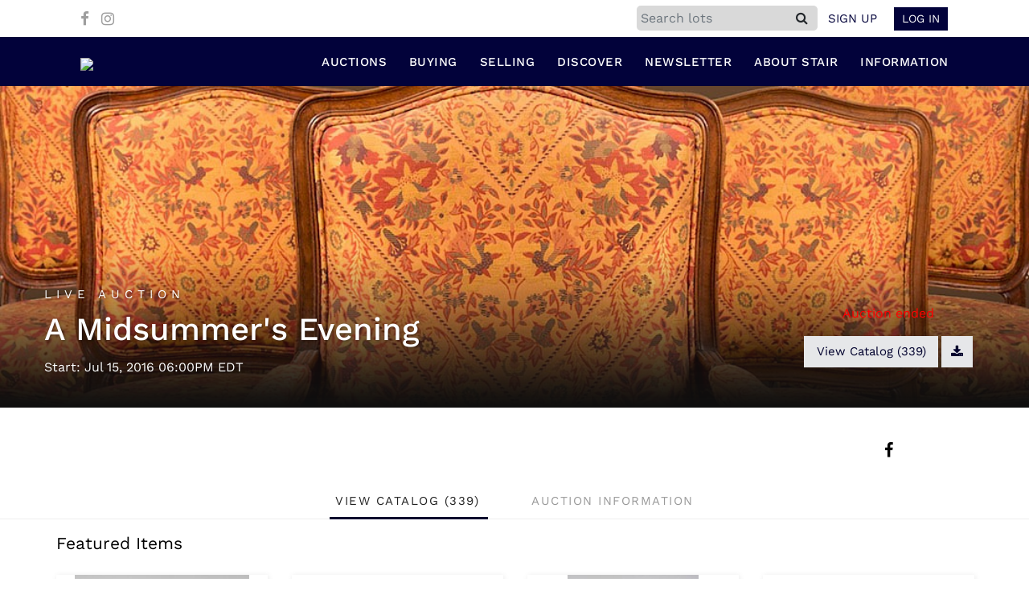

--- FILE ---
content_type: text/html; charset=UTF-8
request_url: https://bid.stairgalleries.com/auctions/stair-galleries/a-midsummers-evening-1611/catalog
body_size: 276654
content:
<!DOCTYPE html>
<html lang="en">
    <head>
        <link rel="shortcut icon" href="https://s1.img.bidsquare.com/site/favicon/m/52.png?t=1Pah4j ">
                <link rel="apple-touch-icon" href="https://s1.img.bidsquare.com/site/favicon/m/52.png?t=1Pah4j">
        <link rel="apple-touch-icon-precomposed" href="https://s1.img.bidsquare.com/site/favicon/m/52.png?t=1Pah4j">
        <meta name="viewport" content="width=device-width, initial-scale=1, maximum-scale=1, user-scalable=no"/><meta name="robots" content="noindex, nofollow"/><meta name="description" content="Catalog-1611:On Friday, July 15th, we will have our Midsummer’s Evening Exposition Auction, beginning at 6pm. We will be offering English and Continental furniture, decorations, and textiles, along with paintings,"/><meta property="fb:app_id" content="2021466541405910"/><meta property="og:type" content="website"/><meta property="og:url" content="https://bid.stairgalleries.com/auctions/stair-galleries/a-midsummers-evening-1611"/><meta property="og:title" content="A Midsummer&#039;s Evening"/><meta property="og:description" content=""/><meta property="og:image" content="https://s1.img.bidsquare.com/event/main/m/1611.jpeg?t=1FdkV7"/><meta property="twitter:card" content="summary"/><meta property="twitter:site" content="@bidsquare"/><meta property="twitter:title" content="A Midsummer&#039;s Evening"/><meta property="twitter:description" content=""/><meta property="twitter:image" content="https://s1.img.bidsquare.com/event/main/m/1611.jpeg?t=1FdkV7"/><meta charset="UTF-8"/><meta http-equiv="X-UA-Compatible" content="IE=edge"/><link rel="next" href="https://bid.stairgalleries.com/auctions/stair-galleries/a-midsummers-evening-1611/catalog?page=2"/><link rel="alternate" hreflang="x-default" href="https://bid.stairgalleries.com/auctions/stair-galleries/a-midsummers-evening-1611"/><link rel="alternate" hreflang="en" href="https://bid.stairgalleries.com/auctions/stair-galleries/a-midsummers-evening-1611"/>                <title>Catalog | Live Auction - A Midsummer&#039;s Evening-1611 by STAIR | STAIR</title>
        <script data-react-helmet="true" type="application/ld+json">{
    "@context": "https://schema.org",
    "@type": "Event",
    "name": "A Midsummer's Evening",
    "image": "https://s1.img.bidsquare.com/event/main/m/1611.jpeg?t=1FdkV7",
    "url": "https://bid.stairgalleries.com/auctions/stair-galleries/a-midsummers-evening-1611",
    "startDate": "2016-07-15 18:00:00 EDT",
    "endDate": "2016-07-16 18:00:00 EDT",
    "location": {
        "@type": "Place",
        "name": "STAIR",
        "address": {
            "@type": "PostalAddress",
            "streetAddress": "549 Warren St",
            "addressRegion": "NY",
            "addressCountry": "United States",
            "postalCode": "12534"
        }
    },
    "offers": {
        "@type": "Offer",
        "url": "https://bid.stairgalleries.com/auctions/stair-galleries/a-midsummers-evening-1611",
        "priceCurrency": "USD",
        "availability": "OutOfStock",
        "validFrom": "2016-07-15 18:00:00 EDT"
    },
    "performer": {
        "@type": "PerformingGroup",
        "name": "STAIR"
    }
}</script>        <script type="text/javascript">
                        pageLoadServerTime = 1769640420177;
            pageLoadServerTimeElapsedStart = (new Date()).getTime();
        </script>
        <link rel="stylesheet" type="text/css" href="https://bid.stairgalleries.com/public/themes/common/css/bootstrap.min.css?t=1761753286" />
<link rel="stylesheet" type="text/css" href="https://bid.stairgalleries.com/public/themes/common/css/fonts/icon-font.css?t=1761753286" />
<link rel="stylesheet" type="text/css" href="https://stackpath.bootstrapcdn.com/font-awesome/4.7.0/css/font-awesome.min.css" />
<link rel="stylesheet" type="text/css" href="https://bid.stairgalleries.com/public/themes/default/css/theme.css?t=1762470181" />
<link rel="stylesheet" type="text/css" href="https://bid.stairgalleries.com/public/themes/default/css/theme-responsive.css?t=1761753286" />
<link rel="stylesheet" type="text/css" href="https://bid.stairgalleries.com/public/themes/default/css/theme-dev.css?t=1761753286" />
<link rel="stylesheet" type="text/css" href="https://bid.stairgalleries.com/public/css/jquery-ui.css?t=1761753285" />
<link rel="stylesheet" type="text/css" href="https://bid.stairgalleries.com/public/css/atc-base.css?t=1761753285" />
<link rel="stylesheet" type="text/css" href="https://bid.stairgalleries.com/public/themes/common/css/fonts/worksans.css?t=1761753286" />
<link rel="stylesheet" type="text/css" href="https://bid.stairgalleries.com/public/themes/common/css/fonts/worksans-regular.css?t=1761753286" />
<link rel="stylesheet" type="text/css" href="https://bid.stairgalleries.com/public/themes/common/css/component/popup.css?t=1761753286" />
<style>
:root {--main-button-color:#01002d}
:root {--main-button-color-hover:#337296}
:root {--main-btn-text:#ffffff}
:root {--secondary-button-color:#e6e7e9}
:root {--secondary-button-color-hover:#a4a4a4}
:root {--secondary-btn-text:#01002d}
:root {--theme-color:#01002d}
:root {--link-color-hover:#337296}
:root {--reg-aprv-btn-txt:#0aca1d}
:root {--pending-text:#ff9f00}
:root {--pending-btn-bg:rgba(204, 204, 204, 0.2)}
:root {--font-main:WorkSans-Medium}
:root {--font-secondary:WorkSans-Regular}</style>
<style>body{ font-family: var(--font-secondary); right: 0; position: relative; }
.wrap .message_bar_wrap{z-index: 950;}


.my-header .container,.my-footer .container{max-width: 1110px;}
.my-header{background: #02023a; padding: 0px 0px; border-bottom: 1px solid rgba(0, 0, 0, 0.1);}
.my-header .navbar{padding: 12px 0 8px 0; align-items: end;}
.my-header .navbar-nav{display:flex; justify-content: space-between; max-width: 780px;  width: 100%; align-items: center;}
.my-header .secondary-header{background: #FFFFFF; padding: 7px 4px;}
.my-header .secondary-header ul{margin-bottom: 0px; text-align: right;}
.my-header .secondary-header ul li:last-child{margin-right: 0px;}
.my-header .secondary-header ul li a i{color: #9e9e9e; margin-right: 10px; margin-top: 10px;}
.my-header .secondary-header ul li a i:hover{color: #679999;;}
.my-header .secondary-header ul li a {text-decoration: none;font-family: var(--font-primary); font-weight: 400; font-size: 14px;display: inline-block;}
.my-header .navbar-nav .nav-item a.nav-link { font-size: 15px; color: #FFFFFF;  text-transform: uppercase; line-height: 18px; letter-spacing: 0.5px;  font-family: var(--font-main); padding: 10px 0px;}
.my-header .navbar-nav .nav-item:hover .nav-link {color: #4386a5;}
.my-header .navbar-nav .nav-item.dropdown a {cursor: pointer;}
.my-header .navbar-nav .nav-item .dropdown-menu .dropdown-item{ font-size: 14px; font-weight: 400; color: #FFFFFF;  text-transform: uppercase; padding: 8px 10px; white-space:  nowrap; }
.my-header .navbar-nav .nav-item .dropdown-menu .dropdown-item:hover{background-color: #4386a5;  transition: 0.3s;}
.my-header .navbar-toggler span { width: 23px; display: block; height: 2px; background-color: #606060; margin: 5px 0; }
.my-header .my-account-btn span{ display: inline-block;}
.my-header .my-account-btn .my-account-link, .my-header .my-account-btn a.signup-link { color: #02023a; transition: 0.3s;  font-size: 15px; font-weight: 500; text-transform: uppercase; margin-right: 15px;font-family: var(--font-secondary);}
.my-header .my-account-btn .logout-btn-front, .my-account-btn a.login-link { display: inline-block; background: #02023a;  padding: 4px 10px; text-transform: uppercase; font-size: 15px; font-weight: 500; color: #FFFFFF ; border: 1px solid #FFFFFF;   transition: 0.3s; font-family: var(--font-secondary);}
.my-header .my-account-btn .logout-btn-front:hover, .my-account-btn a.login-link:hover{background: none; color:#02023a; border: 1px solid #02023a; cursor: pointer;}
.my-header .my-account-btn .my-account-link:hover, .my-header .my-account-btn a.signup-link:hover{color: #679999;}
.my-account-btn a:hover{ text-decoration: none;}
.sticky-menu{right:0; position: sticky; top: 0;  z-index: 1040;}
.my-header .navbar-brand img {transition: 0.5s; width: 144px;}
.my-header .dropdown-menu{ width: 200px; background-color: #02023a;}
.dropdown-toggle::after { display: none; }
.my-header .navbar-nav .nav-item a.nav-link i{display: none;}
.my-header .navbar-nav .nav-item a.nav-link i.fa-search{display: block;}
.my-header .search-box{ background: #E8E8E4; position: absolute; top: 54px; right: 28.7%; width: 350px; height: 60px; line-height: 60px; box-shadow: 0 0 10px rgba(0,0,0,0.5); border-top:4px solid #D80B15; display: none; }
.my-header  .search-bar {max-width: 225px;}
.my-header .search-bar input { border-radius: 5px; background: #D9D9D9;}
.my-header .form-control{padding: 0px 5px;}
.my-header .search-bar .btn{background: #D9D9D9; line-height: 1.2;}
.my-header .search-bar .close-btn-icon{display: none;}

.my-footer{padding: 0px 0px;}
.my-footer .company-info .main-tittle{color: #000000; font-size: 13px; line-height: 21px; margin-bottom: 0px; text-transform: uppercase; font-family: 'WorkSans-Semi-Bold';}
.my-footer .footer-menu-links .company-info ul li {line-height: 16px; margin: 2px 0;}
.my-footer .primary-footer .upper-primary-footer ul li{font-size: 13px; line-height: 19px; color: #000000;}

.my-footer .company-info ul li a{font-weight: 400; font-size: 13px; line-height: 15px; color: #000000;}
.my-footer .company-info ul li  a i{font-weight: 400;font-size: 25px; color: #002566; margin-right: 20px;}
.my-footer .company-info ul li:hover a{color: #919191; text-decoration: none;}
.my-footer .copyright-text {font-weight: 300; font-size: 13px; line-height: 30px;  color: #ffffff;  padding: 15px 10px;}
.my-footer .copyright-text span a{color: #ffffff;}
.my-footer .primary-footer .footer-logo img{width: 200px; margin-bottom: 36px;}
.my-footer .secondary-footer{background-color: #02023a;}
.my-footer .poweredby-sec{color: #FFFFFF;}
.my-footer .poweredby-sec a img.poweredby-img{max-Width:130px; }
.overlay-bg {opacity: 0;}
li.list-inline-item{margin-top: 0px !important;}
.my-footer .primary-footer { padding: 40px 0px; }
.my-footer .terms u{color: #BDBDBD;}

.my-footer .company-info .main-tittle a:hover{color: #919191;}

/*Side navbar*/
.m-menu-close { display: none;}

.banner_bottom .catalog-social a.fa-pinterest-p, .banner_bottom .catalog-social a.fa-twitter{display:none; }
.item-detail ul .bidding-sec .enterBid button{font-size: 13px;}
.catalog_list .side_filter .common_tgl .filter-range button {font-size: 13px !important;}
.btn-primary, .prm-btn, .edit_btn, .btn-info, .leb{font-weight: normal !important; border-radius:0 !important;}
.submit-button button, .invoice_popup .f_invoice_pop_contact_sub_txt{font-weight: normal; border-radius:0;}
.credit-boxs .skip-btn a{border-radius: 0}
.start_btn, .scnd-btn{font-weight: normal !important;}
.catalog_list .catalog_detail .bid_amount input{border-radius: 0 !important; }
.congrats .pending_reg_notification{max-width: 410px;}

/* Start Media css */

@media screen and (min-width: 1199px){
.my-header .navbar-nav .nav-item:hover .dropdown-menu{display: block;}
.my-header .navbar-nav .dropdown-menu{top: 31px;padding-bottom: 0;}
}

@media screen and (max-width: 1300px){
.my-header{padding: 0px 0;}
.my-footer{padding: 0px 0px;}
}

@media screen and (max-width: 991.98px){
 .my-header .dropdown-menu {background-color: #000022;}
 .my-header .navbar{align-items: center;padding: 14px 10px;}
 .my-header .container{max-width: 1100px;}
 .my-header ul.navbar-nav { overflow-y: scroll; overflow-x: hidden;  height: 100vh; margin-top: 60px;}
 .my-header .navbar-nav { max-width: 100%;  margin-top: 20px; display: block;}
 .my-header .navbar-nav .nav-item{border-bottom: 1px solid #ffffff0f;}
 .my-header .navbar-nav .nav-item a.nav-link {padding: 0.9em 20px; font-size: 14px; font-weight: normal;}
 .my-header .navbar-nav .nav-item a.nav-link i {float: right; display: block;}
 .my-header .navbar-nav .nav-item a:after { position: absolute; right: 5px; top: 11px; transition: 0.3s; margin: 10px; margin: 10px; cursor: pointer; }
 .my-header .navbar-nav .nav-item.show a:after { transform: rotate(180deg); }
 .my-header .dropdown-menu{border: none; box-shadow: none; width: auto; padding: 0;}
 .my-header .navbar-nav .nav-item .dropdown-menu .dropdown-item{padding: 0.9em 35px; font-size: 14px; font-weight: normal;border-bottom: 1px solid #ffffff0f;}
 /* .my-header .navbar-nav .nav-item .dropdown-menu .dropdown-item:before { content: "-"; display: inline-block; margin: 0 0.615em; } */
 .my-header .secondary-header{padding: 7px 0px;}
 .my-header .my-account-btn .logout-btn-front, .my-account-btn a.login-link {padding:3px 10px;}
 .my-header .my-account-btn .logout-btn-front:hover, .my-account-btn a.login-link:hover{background: #FFFFFF; color:#02023a;}
 .my-header .navbar-brand {padding: 0;}

 .my-footer .primary-footer .footer-logo img{margin-top: 20px;}
 .company-info { margin-bottom: 30px !important; }

 .my-header .navbar-nav .nav-item .dropdown-toggle{position: absolute;top:4px;right: 0px;}


/*Side navbar*/
.m-menu .nav-menu .navbar-collapse { right:0px; z-index: 999; overflow: auto;}
.nav-menu .navbar-collapse { right:-320px; position: fixed; top: 0; width: 320px;  -webkit-transition:  0.3s;
  -moz-transition: 0.3s;  -o-transition: 0.3s; transition: 0.3s;  background-color: #000022; height: 100%;}
body.m-menu { width: 100%; position: fixed;}
.m-menu .nav-menu{ overflow: visible; }
body.m-menu .overlay-bg {position: absolute; left:0; background:#000000; height: 100%; width: calc(100% - 320px); z-index: 9999; transition: 0.9s; opacity: 0.6;}
.my-header .m-menu-close { font-size: 20px; color: #FFFFFF; position: absolute; top: 13px; left: 5px; font-weight: bold; display: inline-block; height: 40px; width: 40px; text-align: center; cursor: pointer; }

}

@media screen and (min-width: 991.98px){
.auctioneer .auctioneer_detail .main_auc_detail{width: calc(100% - 105px);}
}

@media screen and (max-width: 767.98px){
.my-header .navbar-brand img { width: 114px;}
.my-account .item-detail ul .bidding-sec{margin-top: 15px; width: 100%;}
.my-footer .copyright-text{text-align: center;}
.my-footer .poweredby-sec{text-align: center;}
.my-footer .all-company-detail-menu{flex-direction: column;}
}

@media screen and (max-width: 534.98px){
 .my-header  .list-inline-item.search-bar { position: absolute; top: 15px; left: 50%; padding: 5px; transform: translate(-50%, -50%); z-index: 999; width: 100%; max-width: 100%;} 
.my-header .search-bar .close-btn-icon{display: block;}
.my-header .search-bar .btn {line-height: 1.5;}
}
@media screen and (min-width: 534.98px){
.my-header .secondary-header .search-toggle-btn{display: none;}
.collapse.dont-collapse-sm { display: inline-block; height: auto !important;   visibility: visible; }
.search-bar .input-group>.input-group-append:not(:last-child)>.btn { border-radius: 0 5px 5px 0; }
}

@media screen and (max-width: 450px){
.check-overflow{ overflow: auto; }
}

@media screen and (max-width: 335.98px){
.my-header .secondary-header .list-inline-item:not(:last-child) {margin-right: 0px;}
}

/* End Media css */

/* Design Fixes */
.auction-list .auction-nav ul li.on a{color: #222222;}
.auction-list .auction-nav ul li a{ font-weight: 500; font-size: 15px;  color: #999999; letter-spacing: 0.04em;}
.auction-list h1.auction-page-title{font-family: var(--font-main); font-weight: 500; font-size: 40px; color: #02023a; letter-spacing: 2px;}
.auction-list .auc-list-content h1{font-weight: 500; font-size: 35px;  line-height: 45px;}
.auction-list .auc-list-content p{font-weight: 400; font-size: 18px; color: #3A3A3A; }
.auction-list .auc-list-content .btn-sec .prm-btn{ font-size: 17px;}
.auc-list-content .btn-sec .view-catalog-btn{color:#02023a; border-radius: 0px; font-size: 17px; font-weight: 500;}
.auction-list .addtocalendar a{line-height: 20px;}

.wrap .event_catalog_banner .banner_content h1{ font-size: 40px; line-height: 48px; max-height: inherit}
.wrap .event_catalog_banner .banner_content .prm-btn{ font-size: 16px; font-weight: 500;   border-radius: 0px;}
.wrap .event_catalog_banner .banner_content .scnd-btn{ font-size: 15px; font-weight: 500;   border-radius: 0px;}
.wrap .banner_bottom p{font-size: 18px;  font-weight: 400;  color: #3A3A3A;}
.wrap .banner_bottom .addtocalendar span{ font-size: 14px; font-weight: 400; border-radius: 0px;}
.tab_title ul.tabs li.active a{color: #222222;}
.tab_title ul.tabs li a {font-size: 15px; font-weight: 500;  color: #999999;}
.wrap .catalog_list .catalog_detail .lot_title{font-weight: 400; font-size: 20px; height: auto; text-transform: inherit;}
.wrap .catalog_list .catalog_detail .lot_title a{ height:50px;  color: #02023a;}
.wrap .catalog_list .catalog_detail .bid_amount .place_bid_area button.register_btn{ font-size: 14px; font-weight: 400; border-radius: 0px;}
.wrap .catalog_list .catalog_detail .bid_amount .place_bid_area button.cleb{font-size: 14px; font-weight: 400; border-radius: 0px;}

.wrap .pending_txt{font-size: 15px;}
.wrap .account_right .verification ul li{width: 35%;}
.wrap .btn-primary {padding: 8px 14px;}
.wrap .social_icon .fa-linkedin{margin-right: 7px;}


.tab_content .live_panel .lot_title{ font-size: 21px;  font-weight: 500; color: #02023a;}
.tab_content .live_panel .lot_desc h3{font-weight: 500; font-size: 15px; color: #000000;}
.tab_content .live_panel .lot_desc .description{ font-size: 14px; font-weight: 400;  color: #3A3A3A;}
.tab_content .live_panel .start_bid span{font-weight: 500; font-size: 30px; color: #000000;}
.tab_content .live_panel .bid_panel_wrap button.register_btn{font-weight: 500; font-size: 20px; border-radius: 0px;}


.auctioneer .auctioneer_detail .main_auc_detail h1{font-weight: 500; font-size: 21px; margin-bottom: 2px; margin-top: 3px;}
.auctioneer .auctioneer_detail .main_auc_detail h1 a{color: #02023a;}
.auctioneer .btn-sec a{font-size: 15px; border-radius: 0px;}
.item_detail .item_description h1 {font-weight: 500; font-size: 30px;  color:  #02023a; max-height: inherit;}
.item_detail .item_description .place_bid_area .bidding-price{font-weight: bold; font-size: 33px;  color: #02023a;}
.item_detail .item_description .place_bid_area .bidding-area .place_bid button{font-weight: 500; font-size: 18px; border-radius: 0px;}
.item_detail .item_description .place_bid_area .bid_related a.chart{font-weight: 400; font-size: 14px;   color: #000000; text-decoration: none;}
.item_detail .item_description .item_tabs ul li a{font-weight: 500; font-size: 14px; color: #999999; text-transform: capitalize;}
.item_detail .item_description .item_tabs ul li a.active{color: #222222;}
.item_detail .other_lots h2{ font-weight: 400; font-size: 18px; letter-spacing: 0.0109em; color: #02023a;}
.item_detail .other_lots ul li .auction-detail h2{font-weight: 500; font-size: 15px; color: #02023a;}


.login_form_email .show-registration-popup {text-decoration: underline;}
/*button, .btn, a {font-weight: 600 !important;}*/
.my-account .invoice_popup .title_area .logo_area { height: 39px;  background: #F5F5F5;  padding: 5px;}
.tab-content .wrap .catalog_list .catalog_detail .lot_title{height: auto;}
.my_btn_area .cancel{color: #02023a;}
.credit-boxs .skip-btn{display: none;}

/* Update Heading tag css */
.auction-page-title {text-transform: uppercase; letter-spacing: 15px; text-align: center; padding: 25px 0px; font-size: 32px;}
.auction-list .auc-list-content .auc-list-content-title {font-family: var(--font-main, Times New Roman, Times, serif); font-style: normal; font-weight: normal; font-size: 30px; line-height: normal; color: #000000; display: block; margin-bottom: 15px;}
.modal-body .inquire_title{font-family: var(--font-main, Times New Roman, Times, serif); font-style: normal; font-weight: normal; font-size: 26px; line-height: 40px; text-align: center; color: #000000;}
.modal-body .inquire_title {font-size: 36px;}
.item_detail .item_description .item_description-title{font-family: var(--font-main, Times New Roman, Times, serif); font-style: normal; font-weight: normal; font-size: 40px; line-height: 40px; color: #000000; display: block; font-size: 28px; line-height: normal; margin-top: 10px; max-height: 100px; overflow: hidden;}
.delete-account-alert .successfully-delete img {max-width: 40px;}
.auctioneer .auctioneer_detail .main_auc_detail .auc_timing .time_left ltx{display: none;}
.auctioneer .auctioneer_detail .main_auc_detail .auc_timing .time_left span.time_limited span.red_t{display: none;}
.auction-list .auc-list-content .btn-sec .bidding-time .addtocalendar ul.atcb-list li a{font-family: var(--font-secondary);}
.atcb-item-link{font-family: var(--font-secondary) !important;}
.item_detail .social_icon ul li a .fa-twitter{display: none;}
.item_detail .social_icon ul li a .fa-pinterest{display: none;}
.item_detail .social_icon ul li {margin: 0 2px;}
.catalog_list .catalog_detail .est_prc_time .est_time{display: none;}
.auction-list .auc-list-content .btn-sec .bidding-time .addtocalendar ul.atcb-list { left: 15px;}
.auction-list .badgeDiv{left: 19px;}

/*badge update*/
.auction-list .badgeDiv{ border-radius: 0; font-weight:normal; }
.auction-list .close_auc:after { width: 0; height: 0; border-top: 0px solid transparent; border-left: 14px solid rgba(127, 127, 127, 0.7); border-bottom: 12px solid transparent; border-right: 14px solid rgba(127, 127, 127, 0.7); transform: rotate(-90deg); content: ""; position: absolute; top: 8px; right: -20px; }
.auction-list .badgebuyNow:after, .auction-list .bidNow:after { width: 0; height: 0; border-top: 0px solid transparent; border-left: 14px solid rgba(2, 2, 58, 0.64); border-bottom: 12px solid transparent; border-right: 14px solid rgba(2, 2, 58, 0.64); transform: rotate(-90deg); content: ""; position: absolute; top: 8px; right: -20px; }
.auction-list .upcoming_auc:after { width: 0; height: 0; border-top: 0px solid transparent; border-left: 14px solid var(--main-button-color, #B0BB1A); border-bottom: 12px solid transparent; border-right: 14px solid var(--main-button-color, #B0BB1A); transform: rotate(-90deg); content: ""; position: absolute; top: 8px; right: -20px; }
ul.tabs::-webkit-scrollbar { height: 2px; }
ul.tabs::-webkit-scrollbar-track { box-shadow: inset 0 0 2px grey; }
ul.tabs::-webkit-scrollbar:vertical { display: none; }
.bsq_acc_suggest { display: none; }

.auction-list .bidNow, .auction-list .badgebuyNow{background: rgba(2, 2, 58, 0.64);}
.item_detail .item_description .item_tabs .type-diners, .auction_information_tab .payments .type-diners,
.item_detail .item_description .item_tabs .type-discover, .auction_information_tab .payments .type-discover,
.item_detail .item_description .item_tabs .type-jcb, .auction_information_tab .payments .type-jcb,
.item_detail .item_description .item_tabs .type-unionpay, .auction_information_tab .payments .type-unionpay {
    display: none;
}
.auction_information_tab .payments::after { display: block; content: ""; clear: both; }
.item-detail ul .bidding-sec{width: 28%;}
.item-detail ul .bidding-sec .enterBid button{padding: 7px;}
.like_icon.fav_item ~ .lot_title, .like_icon.fav-item-login ~ .lot_title{margin-top: 22px;}
.event_catalog_banner .banner_content .view_cata.download_cata .download-catalog-link{border-radius: 0px !important;}
.event_catalog_banner .banner_content .green_t{font-size: 17px !important;}
body .loading-sticky.loading .loadingDiv {z-index: 949;}
.pagination li .page-link:hover {color: #FFFFFF;}
.catalog_list .catalog_detail .item-list-bottom{flex-grow:0 !important; border-top: 1px solid #ECECEC;}
.catalog_list .catalog_detail .est_prc_time{border-bottom: none !important;}
.my-account .item-detail .item-won .invoice-sec a {text-decoration: none; font-weight: 400;}
.my-account .invoice_popup .item-invoice-button{font-weight: 400;}
my-account .item-detail ul .text-head p {max-height: inherit;}

/* BP-6115 changes */
.auction-list .badgeDiv.pre-register{ height: 28px; line-height:15px;}
.auction-list .badgeDiv.pre-register img{ display: none; }
.wrap .message_bar_wrap.general_message { z-index: 1040; }

/*live video size changed*/
@media screen and (min-width: 768px){
.wrap .av-draggable {
    max-width: 450px;
    left: calc(100% - 470px);
}
.wrap .video_enabled .bidding_box {
    height: 440px;
    max-height: 440px;
}
.wrap .live_panel .bidding_box {
    height: 440px;
    max-height: 440px;
}
}

</style>
                    <!-- Google Tag Manager -->
            <script>(function(w,d,s,l,i){w[l]=w[l]||[];w[l].push({'gtm.start':
            new Date().getTime(),event:'gtm.js'});var f=d.getElementsByTagName(s)[0],
            j=d.createElement(s),dl=l!='dataLayer'?'&l='+l:'';j.async=true;j.src=
            'https://www.googletagmanager.com/gtm.js?id='+i+dl;f.parentNode.insertBefore(j,f);
            })(window,document,'script','dataLayer','GTM-5WMD3W');</script>
            <!-- End Google Tag Manager -->
                                            <!--[if lt IE 9]>
            <script type="text/javascript" src="https://bid.stairgalleries.com/public/js/html5shiv.min.js?t=1761753285"></script>
        <![endif]-->
        <script type="text/javascript">
            var setting = {"baseUri":"https:\/\/bid.stairgalleries.com","staticUri":"https:\/\/bid.stairgalleries.com\/public","isMobileWebView":false,"defaultSiteName":"Bidsquare","siteName":"STAIR","webSocket":{"host":"wss:\/\/ws.bidsquare.com","port":null,"debug":false},"reserveMet":[],"reCaptcha":{"v3":{"siteKey":"6LdzL_kcAAAAAHvauH1Jsz3Ux6njeXmqvGBbrqyk"}}};        </script>
                <script type="text/javascript" src="https://bid.stairgalleries.com/public/js/jquery.js?t=1761753285"></script>
<script type="text/javascript" src="https://bid.stairgalleries.com/public/js/functions.js?t=1761753285"></script>
<script type="text/javascript" src="https://bid.stairgalleries.com/public/themes/common/js/popper-v1.min.js?t=1761753286"></script>
<script type="text/javascript" src="https://bid.stairgalleries.com/public/themes/common/js/bootstrap.min.js?t=1761753286"></script>
<script type="text/javascript" src="https://bid.stairgalleries.com/public/themes/default/js/theme.js?t=1761753286"></script>
<script type="text/javascript" src="https://www.google.com/recaptcha/api.js?render=6LdzL_kcAAAAAHvauH1Jsz3Ux6njeXmqvGBbrqyk"></script>
<script type="text/javascript" src="https://bid.stairgalleries.com/public/js/front-common.js?t=1761753285"></script>
<script type="text/javascript" src="https://bid.stairgalleries.com/public/js/tagManager.js?t=1761753286"></script>
<script type="text/javascript" src="https://bid.stairgalleries.com/public/js/script.js?t=1761753286"></script>
<script type="text/javascript" src="https://bid.stairgalleries.com/public/js/bsApi.js?t=1761753285"></script>
<script type="text/javascript" src="https://bid.stairgalleries.com/public/js/jquery.i18n/src/jquery.i18n.js?t=1761753285"></script>
<script type="text/javascript" src="https://bid.stairgalleries.com/public/js/jquery.i18n/src/jquery.i18n.messagestore.js?t=1761753285"></script>
<script type="text/javascript" src="https://bid.stairgalleries.com/public/js/jquery.i18n/src/jquery.i18n.fallbacks.js?t=1761753285"></script>
<script type="text/javascript" src="https://bid.stairgalleries.com/public/js/jquery.i18n/src/jquery.i18n.language.js?t=1761753285"></script>
<script type="text/javascript" src="https://bid.stairgalleries.com/public/js/jquery.i18n/src/jquery.i18n.parser.js?t=1761753285"></script>
<script type="text/javascript" src="https://bid.stairgalleries.com/public/js/jquery.i18n/src/jquery.i18n.emitter.js?t=1761753285"></script>
<script type="text/javascript" src="https://bid.stairgalleries.com/public/js/jquery-ui.js?t=1761753285"></script>
<script type="text/javascript" src="https://bid.stairgalleries.com/public/js/atc.min.js?t=1761753285"></script>
<script type="text/javascript" src="https://bid.stairgalleries.com/public/themes/common/js/search-filters.js?t=1761753286"></script>
<script type="text/javascript" src="https://bid.stairgalleries.com/public/js/client/ws/auctionClient.js?t=1761753285"></script>
<script type="text/javascript" src="https://bid.stairgalleries.com/public/js/slick.js?t=1761753286"></script>
<script type="text/javascript">
                $.i18n().load({"en":{"Starting Bid":"Starting Bid","Current Bid":"Current Bid","Start in":"Start in","Starts in":"Starts in","End in":"End in","Bidsquare Bidder":"Bidsquare Bidder","Competing Bidder":"Competing Bidder","Bidder":"Bidder","Click Here to Bid Live":"Click Here to Bid Live","Non-supported browser... Use Chrome, Firefox, or Safari 11+":"Non-supported browser... Use Chrome, Firefox, or Safari 11+","On the Market":"On the Market","You are the highest bidder (%amount%)":"You are the highest bidder (%amount%)","You've been outbid (%amount%)":"You've been outbid (%amount%)","Your max bid (%amount%) is below reserve":"Your max bid (%amount%) is below reserve","You have an absentee bid (%amount%)":"You have an absentee bid (%amount%)","Place Bid":"Place Bid","Place Max Bid":"Place Max Bid","Increase Max Bid":"Increase Max Bid"}});
                
                [{"en":"https:\/\/bid.stairgalleries.com\/public\/js\/jquery.i18n\/messages\/en.json?t=1761753285"}].forEach(function (transArr, i) { $.i18n().load(transArr); });
                $.i18n.rawTranslationMap = {"reserveMetBannerNotification":"On the Market","highestBidNotification":"You are the highest bidder (%amount%)","outBidNotification":"You've been outbid (%amount%)","reserverNotMetNotification":"Your max bid (%amount%) is below reserve","absenteeBidNotification":"You have an absentee bid (%amount%)","placeNextBidButtonTextTimed":"Place Bid","placeMaxBidButtonTextTimed":"Place Max Bid","increaseMaxBidButtonTextTimed":"Increase Max Bid","placeNextBidButtonTextLive":"Place Bid","placeMaxBidbuttonTextLive":"Place Max Bid","increaseMaxBidButtonTextLive":"Increase Max Bid"};
            $(window).load(function(){});window.ajaxBaseUrl = '/auctions/stair-galleries/a-midsummers-evening-1611/catalog'</script>
<script type="text/javascript">$(document).ready(function(){
    /* year updation*/
    $("#year").html(new Date().getFullYear());
    
    $("#share_item_button").click(function(){
     setTimeout(function() { 
          if($("body").hasClass("modal-open")){
             console.log("hey")
             $(".show_notification.modal-open").toggleClass("check-overflow")
          }
        }, 0);
    });
    
    $('#search-focus').click(function(){
        setTimeout(function () {
            $('#InputToFocus').focus();
        }, 0);
    });
    
        $(".navbar-toggler").click(function(){
            $("body").addClass("m-menu");
        });
        $(".m-menu-close").click(function(){
            $("body").removeClass("m-menu");
        });
        $(".overlay-bg").click(function(){
            $("body").removeClass("m-menu");
        });
        $('body').css('padding-top', function() {
            return $('.message_bar_wrap.email_pending').height();
        });
        $('.my-header .navbar-collapse, .overlay-bg').css('top', function() {
            return $('.message_bar_wrap').height() + 0;
        });
    
        if ($(window).width() > 992){
            $(".my-header .navbar-nav .nav-item").hover(function () {
                $(".dropdown-menu").removeClass("show");
            });
        }
    
       });
    
    $( window ).resize(function() {
        $('body').css('padding-top', function() {
            return $('.message_bar_wrap.email_pending').height();
        });
        $('.sticky-menu').css('top', function() {
            return $('.message_bar_wrap.email_pending').height() + 0;
        });
        if ($(window).width() < 992){
            $('.my-header .navbar-collapse').css('top', function() {
                return $('.message_bar_wrap').height() + 0;
            });
        }
    });
    
    </script>
        <script type="text/javascript">
            if (typeof CKEDITOR !== 'undefined') CKEDITOR.timestamp = (new Date()).getTime(); // force refreshing the CKEditor internal js files
        </script>
    </head>
    <body class="">
        
<div class="wrap">
     
        <div id="loadingDiv" class="loadingDiv" style="display:none;"> </div>
                        <link rel="stylesheet" type="text/css" href="https://fonts.googleapis.com/css2?family=Roboto:wght@400;700&amp;display=swap" />


        <!-- Google tag (gtag.js) -->
    <script async src="https://www.googletagmanager.com/gtag/js?id=UA-54481215-3"></script>
    <script>
    window.dataLayer = window.dataLayer || [];
    function gtag(){dataLayer.push(arguments);}
    gtag('js', new Date());
    gtag('config', 'UA-54481215-3');
    </script>
    <!-- Google tag (gtag.js) -->

    <link href="/public/themes/common/css/fonts/worksans-semi-bold.css" rel="stylesheet">
    <div class="my-header mobile-hider sticky-menu">
        <div class="secondary-header">
            <div class="container">
               <ul class="list-inline ">
                   <li class="list-inline-item float-left mt-md-2 mt-1">
                       <a href="https://www.facebook.com/StairGalleries/" target="_blank"><i class="fa fa-facebook fa-lg"></i></a>
                       <a href="https://www.instagram.com/stairgalleries/" target="_blank"><i class="fa fa-instagram fa-lg"></i></a>
                   </li>
                   <li class="hidden list-inline-item search-toggle-btn search-focus collapsed" type="button" data-toggle="collapse" data-target="#collapseExample" aria-expanded="false" aria-controls="collapseExample" id="search-focus">
                     <i class="fa fa-search px-2"></i>
                   </li>
                   <li class="list-inline-item search-bar collapse dont-collapse-sm" id="collapseExample">
                     <form action="/search" class="form-inline input-group">
                        <input id="InputToFocus" type="text" name="search" class="form-control border-0" placeholder="Search lots" value="" required>
                        <input type="hidden" name="filters" value="4-7" />
                        <div class="input-group-append">
                           <button class="btn" type="submit"><i class="fa fa-search"></i></button>
                         </div>
                        <div class="input-group-append search-toggle-btn close-btn-icon">
                           <button class="btn  collapsed" type="button" data-toggle="collapse" data-target="#collapseExample" aria-expanded="false" aria-controls="collapseExample"><i class="fa fa-close"></i></button>
                          </div>
                     </form>
                  </li>
                  <li class="list-inline-item">
                    <div class="my-account-btn">
                        <a href="https://bid.stairgalleries.com/user/register" class="signup-link" data-toggle="modal" data-target="#registration_pop">Sign up</a> <a href="https://bid.stairgalleries.com/user/login" class="login-link" data-toggle="modal" data-target="#login_pop">Log In</a>
                     </div>
                  </li>
               </ul>
            </div>
         </div>
    
        <div class="container">
            <nav class="navbar navbar-expand-lg navbar-white  nav-menu">
                <a class="navbar-brand" href="https://www.stairgalleries.com/"><img src="https://www.stairgalleries.com/wp-content/uploads/2018/05/STAIR-W-R.png"></a>
                <button class="navbar-toggler" type="button" data-toggle="collapse" aria-controls="navbar-menu-links">
                <span></span>
                <span></span>
                <span></span>
                </button>
            
                <div class="collapse navbar-collapse show">
                <span class="m-menu-close">✕</span>
                <ul class="navbar-nav ml-lg-auto ">
                    <!-- <li class="nav-item dropdown">
                        <a href="/" class="nav-link dropdown-toggle" role="button" data-hover="dropdown" aria-expanded="false">
                        Auctions <i class="fa fa-angle-down fa-lg" aria-hidden="true"></i>
                        </a>
                        <div class="dropdown-menu">
                        <a class="dropdown-item" href="/">Upcoming</a>
                        <a class="dropdown-item" href="https:/auctions/past">Past</a>
                        </div>
                    </li> -->
                    <li class="nav-item dropdown">
                        <a href="/" class="nav-link" role="button" aria-expanded="false">
                            Auctions
                        </a>
                        <a href="" class="nav-link dropdown-toggle d-block d-lg-none" role="button" data-toggle="dropdown" aria-expanded="false">
                            <i class="fa fa-angle-down fa-lg" aria-hidden="true"></i>
                        </a>
                        <div class="dropdown-menu">
                            <a class="dropdown-item" href="/">Upcoming</a>
                            <a class="dropdown-item" href="https:/auctions/past">Past</a>
                        </div>
                    </li>

                    <li class="nav-item dropdown">
                        <a class="nav-link" href="https://www.stairgalleries.com/buying/howtobid/"  role="button" aria-expanded="false">
                            Buying 
                        </a>
                        <a href="" class="nav-link dropdown-toggle d-block d-lg-none" role="button" data-toggle="dropdown" aria-expanded="false">
                            <i class="fa fa-angle-down fa-lg" aria-hidden="true"></i>
                         </a>
                        <div class="dropdown-menu">
                            <a class="dropdown-item" href="https://www.stairgalleries.com/buying/howtobid/">How to Bid</a>
                            <a class="dropdown-item" href="https://www.stairgalleries.com/accountregister/">Register to Bid</a>
                            <a class="dropdown-item" href="https://www.stairgalleries.com/buying/payments/">Payments</a>
                            <a class="dropdown-item" href="https://www.stairgalleries.com/buying/conditions-of-sale-2//">Conditions of sale</a>
                            <a class="dropdown-item" href="https://www.stairgalleries.com/buying/collection-shipping/">Collection & Shipping</a>
                        </div>
                    </li>
                    <li class="nav-item dropdown">
                        <a class="nav-link" href="https://www.stairgalleries.com/selling/how-to-consign/" role="button"  aria-expanded="false">
                            Selling 
                        </a>
                        <a href="" class="nav-link dropdown-toggle d-block d-lg-none" role="button" data-toggle="dropdown" aria-expanded="false">
                            <i class="fa fa-angle-down fa-lg" aria-hidden="true"></i>    
                         </a>
                        <div class="dropdown-menu">
                            <a class="dropdown-item" href="https://www.stairgalleries.com/selling/how-to-consign/">How to Consign</a>
                            <a class="dropdown-item" href="https://www.stairgalleries.com/selling/request-an-estimate/">Request an estimate</a>
                            <a class="dropdown-item" href="https://www.stairgalleries.com/selling/faqs/">FAQs: Selling</a>
                        </div>
                    </li>

                    <li class="nav-item dropdown">
                        <a href="https://www.stairgalleries.com/discover-news/discover/" class="nav-link" role="button" aria-expanded="false">
                        Discover 
                        </a>
                        <a href="" class="nav-link dropdown-toggle d-block d-lg-none" role="button" data-toggle="dropdown" aria-expanded="false">
                            <i class="fa fa-angle-down fa-lg" aria-hidden="true"></i>  
                         </a>
                        <div class="dropdown-menu">
                        <a class="dropdown-item" href="https://www.stairgalleries.com/discover-news/discover/">Insights</a>
                        <a class="dropdown-item" href="https://www.stairgalleries.com/discover-news/news/">News</a>
                        </div>
                    </li>

                    <li class="nav-item">
                        <a class="nav-link" href="http://eepurl.com/dCgjaH" >Newsletter</a>
                    </li>


                    <li class="nav-item dropdown">
                        <a href="https://www.stairgalleries.com/about/about-stair/" class="nav-link" role="button"  aria-expanded="false">
                            About Stair 
                        </a>
                        <a href="" class="nav-link dropdown-toggle d-block d-lg-none" role="button" data-toggle="dropdown" aria-expanded="false">
                            <i class="fa fa-angle-down fa-lg" aria-hidden="true"></i> 
                         </a>
                        <div class="dropdown-menu">
                            <a class="dropdown-item" href="https://www.stairgalleries.com/about/about-stair/">About Stair</a>
                            <a class="dropdown-item" href="https://www.stairgalleries.com/about/our-specialists/">Our Specialists</a>
                            <a class="dropdown-item" href="https://www.stairgalleries.com/selling/our-sales/">Our sales</a>
                            <a class="dropdown-item" href="https://www.stairgalleries.com/about/our-gallery/">Our Gallery</a>
                        </div>
                    </li>
                    
                    <li class="nav-item dropdown">
                        <a href="https://www.stairgalleries.com/contact-us/" class="nav-link" role="button" aria-expanded="false">
                            Information 
                        </a> 
                        <a href="" class="nav-link dropdown-toggle d-block d-lg-none" role="button" data-toggle="dropdown" aria-expanded="false">
                            <i class="fa fa-angle-down fa-lg" aria-hidden="true"></i>
                         </a>
                        <div class="dropdown-menu">
                        <a class="dropdown-item" href="https://www.stairgalleries.com/contact-us/our-location/">Our Location</a>
                        <a class="dropdown-item" href="https://www.stairgalleries.com/contact-us/">Contact Us</a>
                        <a class="dropdown-item" href="/my-account/">My Account</a>
                        <a class="dropdown-item" href="https://www.stairgalleries.com/contact-us/privacy-policy/">Privacy Policy</a>
                        </div>
                    </li>
                </ul>
                </div>
            </nav>
        </div>
    </div>            

    


    
    <link rel="stylesheet" type="text/css" href="https://bid.stairgalleries.com/public/themes/common/css/component/catalog-page-default.css?t=1761753286" />
 
<script type="text/javascript">
    (function () {
        if (window.addtocalendar)if(typeof window.addtocalendar.start == "function")return;
    });
</script>
<style>
/** 
* every auction have there own opacity, for that define variable on event banner page.
*/
:root {--evt-banner-opacity:1.00}
</style>
<div class="event_catalog_banner white-banner">
    <img src="https://s1.img.bidsquare.com/event/banner/b/1611.jpeg?t=1FdkVa" alt="A Midsummer&#039;s Evening by STAIR" />    <div class="overlay"></div>
    <div class="container">
        <div class="banner_content">
            <div class="row">
                <div class="text_are col-md-8 col-lg-9 pl-lg-0">
                    <label>Live Auction</label>
                    <h1>A Midsummer&#039;s Evening</h1>
                    <p>Start: Jul 15, 2016 06:00PM EDT</p>
                                    </div>
                <div class="col-md-4 col-lg-3 pt-lg-4">
                                            <div class="event_stat_txt event_stat_txt_ended mb-3 ended_txt">Auction ended</div>                                        
                    <div class="view_cata download_cata">
                        <!-- We can't display "catalog" for Pre-register or consignment only event -->
                                            <a href="#catalog" id="view_catalog_button" class="scnd-btn float-right">View Catalog (339)</a>
                        <a class="download-catalog-link"><i class="fa fa-download" aria-hidden="true"></i></a>
                                        </div>
                </div>
            </div>
        </div>
    </div>
</div>
<div class="banner_bottom">
    <div class="container">
        <div class="row reverse-column">
            <div class="col-md-9 col-lg-9 pl-lg-0">
                <p class="short-desc-text"></p>
            </div>
            <div class="col-md-3 col-lg-3 justify-content-center">
                                                <div class="catalog-social">
                        <a target="_blank" href="https://www.facebook.com/sharer/sharer.php?u=https://bid.stairgalleries.com/auctions/stair-galleries/a-midsummers-evening-1611" class="fa fa-facebook black_icon"></a><a target="_blank" href="https://twitter.com/intent/tweet?url=https://bid.stairgalleries.com/auctions/stair-galleries/a-midsummers-evening-1611&text=A+Midsummer%27s+Evening" class="fa-twitter black_icon"></a><a target="_blank" href="https://www.pinterest.com/pin/create/button/?url=https://bid.stairgalleries.com/auctions/stair-galleries/a-midsummers-evening-1611&description=A+Midsummer%27s+Evening&media=https://s1.img.bidsquare.com/event/main/m/1611.jpeg?t=1FdkV7" class="fa fa-pinterest-p black_icon"></a>                </div>
            </div>
        </div>
    </div>
</div>
<script type="text/javascript">


        $(document).ready(function(){

            let navigated_by_browser_back_or_forward = isBrowserBackOrForwardLoad();
            //preferable that it does not scroll if the below code does not work.Priority #1

            if(!navigated_by_browser_back_or_forward)
            {  
                    //If live or timed auction on WL page goto current bidding lot
                    var $lotElement;
                    
                                        
                    if(typeof($lotElement) !==  "undefined" && $lotElement.length)
                    {   
                        setTimeout(function() {
                            scrollToEl($lotElement); 
                        }, 0);
                    }
            }

            $(".download-catalog-link").click(function(e){
                e.preventDefault();
                                            $("#login_pop").modal("show");
                    
                
                //$($iframe).remove();

                return false;
            });

        });
        
        
        $("#view_catalog_button").click(function(e){
            
            e.preventDefault();

            var offset = false;
            $('header').filter(function () { 
                var position = $(this).css('position');
                offset = ( position == 'fixed' ? $(this).outerHeight() : 0 );
            });

            scrollToEl($('.tab_title'),offset);
            // sticky header => position to scroll to + scroll to height of sticky so that the tab does not go under
        });


</script>
<section>
<div class="tab_title"  id = "catalog">
    <div class="container-lg">
        <div class="row">
            <ul class="tabs">
                
                    <li class="active">
                                                <a href="https://bid.stairgalleries.com/auctions/stair-galleries/a-midsummers-evening-1611/catalog#catalog" id="" class="gtm-click_event"  data-event_id='1611' data-event_status='past' data-event_name='A Midsummer&#039;s Evening'>View Catalog (339)</a>
                                            </li>
                
                    <li class="">
                                                <a href="https://bid.stairgalleries.com/auctions/stair-galleries/a-midsummers-evening-1611/info#info" id="" class="gtm-click_event"  data-event_id='1611' data-event_status='past' data-event_name='A Midsummer&#039;s Evening'>Auction Information</a>
                                            </li>
                            </ul>
        </div>
    </div>
</div>	<div class="container-lg">
        <div class="row">
            <div class="col-xs-12 col-lg-12">                   
                <div class="tab-content">
                    <!-- Featured section start -->

<section class="" id="_feature">
    <div class="titleDiv padd15 text-center">
        <h2>Featured Items</h2>
    </div>
    <div class="tabWrapper">
        <ul class="featured-slider" style="display:none;">
                <li class="gtm-visible_item"  data-item_id="560196"  data-event_id='1611' data-event_status='past' data-event_name='A Midsummer&#039;s Evening'>
        <div>
            <a  href="https://bid.stairgalleries.com/online-auctions/stair-galleries/ten-louis-xiv-style-gilt-bronze-baluster-shaped-columns-560196" >
                <img src="https://s1.img.bidsquare.com/item/l/1620/1620825.jpeg?t=1EMW1z" onerror="loadDefaultImage(this, &#039;large&#039;)" alt="Ten Louis XIV Style Gilt-Bronze Baluster-Shaped Columns" />            </a>
        
                            <div class="cont_box">
                    <div class="lot_desc"><a href="https://bid.stairgalleries.com/online-auctions/stair-galleries/ten-louis-xiv-style-gilt-bronze-baluster-shaped-columns-560196">Ten Louis XIV Style Gilt-Bronze Baluster-Shaped Columns...</a></div>
                </div>
                <div data-href="https://bid.stairgalleries.com/user/login?fav_item_ref_id=560196" class="like_icon fav-item-login" data-item_id = "560196" data-type = "1"><i class="btn-icon wl-icon-heart gtm-click_item btn-icon btn-icon-heart"  data-item_id="560196"  data-event_id='1611' data-event_status='past' data-event_name='A Midsummer&#039;s Evening' data-toggle="tooltip" data-original-title="Add to My Items"></i></div>                    </div>
        </li>
        <li class="gtm-visible_item"  data-item_id="560232"  data-event_id='1611' data-event_status='past' data-event_name='A Midsummer&#039;s Evening'>
        <div>
            <a  href="https://bid.stairgalleries.com/online-auctions/stair-galleries/george-iii-style-mahogany-three-pedestal-dining-table-560232" >
                <img src="https://s1.img.bidsquare.com/item/l/1621/1621488.jpeg?t=1EMW1t" onerror="loadDefaultImage(this, &#039;large&#039;)" alt="George III Style Mahogany Three-Pedestal Dining Table" />            </a>
        
                            <div class="cont_box">
                    <div class="lot_desc"><a href="https://bid.stairgalleries.com/online-auctions/stair-galleries/george-iii-style-mahogany-three-pedestal-dining-table-560232">George III Style Mahogany Three-Pedestal Dining Table</a></div>
                </div>
                <div data-href="https://bid.stairgalleries.com/user/login?fav_item_ref_id=560232" class="like_icon fav-item-login" data-item_id = "560232" data-type = "1"><i class="btn-icon wl-icon-heart gtm-click_item btn-icon btn-icon-heart"  data-item_id="560232"  data-event_id='1611' data-event_status='past' data-event_name='A Midsummer&#039;s Evening' data-toggle="tooltip" data-original-title="Add to My Items"></i></div>                    </div>
        </li>
        <li class="gtm-visible_item"  data-item_id="560410"  data-event_id='1611' data-event_status='past' data-event_name='A Midsummer&#039;s Evening'>
        <div>
            <a  href="https://bid.stairgalleries.com/online-auctions/stair-galleries/chinese-ming-type-ivory-glazed-and-relief-decorated-porcelain-vase-560410" >
                <img src="https://s1.img.bidsquare.com/item/l/1621/1621432.jpeg?t=1EMW0B" onerror="loadDefaultImage(this, &#039;large&#039;)" alt="Chinese Ming Type Ivory-Glazed and Relief Decorated Porcelain Vase" />            </a>
        
                            <div class="cont_box">
                    <div class="lot_desc"><a href="https://bid.stairgalleries.com/online-auctions/stair-galleries/chinese-ming-type-ivory-glazed-and-relief-decorated-porcelain-vase-560410">Chinese Ming Type Ivory-Glazed and Relief Decorated Por...</a></div>
                </div>
                <div data-href="https://bid.stairgalleries.com/user/login?fav_item_ref_id=560410" class="like_icon fav-item-login" data-item_id = "560410" data-type = "1"><i class="btn-icon wl-icon-heart gtm-click_item btn-icon btn-icon-heart"  data-item_id="560410"  data-event_id='1611' data-event_status='past' data-event_name='A Midsummer&#039;s Evening' data-toggle="tooltip" data-original-title="Add to My Items"></i></div>                    </div>
        </li>
        <li class="gtm-visible_item"  data-item_id="560416"  data-event_id='1611' data-event_status='past' data-event_name='A Midsummer&#039;s Evening'>
        <div>
            <a  href="https://bid.stairgalleries.com/online-auctions/stair-galleries/chinese-black-lacquer-polychrome-painted-and-parcel-gilt-table-560416" >
                <img src="https://s1.img.bidsquare.com/item/l/1621/1621449.jpeg?t=1EMW0z" onerror="loadDefaultImage(this, &#039;large&#039;)" alt="Chinese Black Lacquer, Polychrome Painted and Parcel-Gilt Table" />            </a>
        
                            <div class="cont_box">
                    <div class="lot_desc"><a href="https://bid.stairgalleries.com/online-auctions/stair-galleries/chinese-black-lacquer-polychrome-painted-and-parcel-gilt-table-560416">Chinese Black Lacquer, Polychrome Painted and Parcel-Gi...</a></div>
                </div>
                <div data-href="https://bid.stairgalleries.com/user/login?fav_item_ref_id=560416" class="like_icon fav-item-login" data-item_id = "560416" data-type = "1"><i class="btn-icon wl-icon-heart gtm-click_item btn-icon btn-icon-heart"  data-item_id="560416"  data-event_id='1611' data-event_status='past' data-event_name='A Midsummer&#039;s Evening' data-toggle="tooltip" data-original-title="Add to My Items"></i></div>                    </div>
        </li>
        <li class="gtm-visible_item"  data-item_id="560135"  data-event_id='1611' data-event_status='past' data-event_name='A Midsummer&#039;s Evening'>
        <div>
            <a  href="https://bid.stairgalleries.com/online-auctions/stair-galleries/indian-ebonized-console-560135" >
                <img src="https://s1.img.bidsquare.com/item/l/1620/1620562.jpeg?t=1EMW1Y" onerror="loadDefaultImage(this, &#039;large&#039;)" alt="Indian Ebonized Console" />            </a>
        
                            <div class="cont_box">
                    <div class="lot_desc"><a href="https://bid.stairgalleries.com/online-auctions/stair-galleries/indian-ebonized-console-560135">Indian Ebonized Console</a></div>
                </div>
                <div data-href="https://bid.stairgalleries.com/user/login?fav_item_ref_id=560135" class="like_icon fav-item-login" data-item_id = "560135" data-type = "1"><i class="btn-icon wl-icon-heart gtm-click_item btn-icon btn-icon-heart"  data-item_id="560135"  data-event_id='1611' data-event_status='past' data-event_name='A Midsummer&#039;s Evening' data-toggle="tooltip" data-original-title="Add to My Items"></i></div>                    </div>
        </li>
        <li class="gtm-visible_item"  data-item_id="560287"  data-event_id='1611' data-event_status='past' data-event_name='A Midsummer&#039;s Evening'>
        <div>
            <a  href="https://bid.stairgalleries.com/online-auctions/stair-galleries/whimsical-ebonized-mirror-560287" >
                <img src="https://s1.img.bidsquare.com/item/l/1621/1621492.jpeg?t=1EMW19" onerror="loadDefaultImage(this, &#039;large&#039;)" alt="Whimsical Ebonized Mirror" />            </a>
        
                            <div class="cont_box">
                    <div class="lot_desc"><a href="https://bid.stairgalleries.com/online-auctions/stair-galleries/whimsical-ebonized-mirror-560287">Whimsical Ebonized Mirror</a></div>
                </div>
                <div data-href="https://bid.stairgalleries.com/user/login?fav_item_ref_id=560287" class="like_icon fav-item-login" data-item_id = "560287" data-type = "1"><i class="btn-icon wl-icon-heart gtm-click_item btn-icon btn-icon-heart"  data-item_id="560287"  data-event_id='1611' data-event_status='past' data-event_name='A Midsummer&#039;s Evening' data-toggle="tooltip" data-original-title="Add to My Items"></i></div>                    </div>
        </li>
        <li class="gtm-visible_item"  data-item_id="560132"  data-event_id='1611' data-event_status='past' data-event_name='A Midsummer&#039;s Evening'>
        <div>
            <a  href="https://bid.stairgalleries.com/online-auctions/stair-galleries/louis-xvi-style-gilt-bronze-mounted-mahogany-commode-560132" >
                <img src="https://s1.img.bidsquare.com/item/l/1620/1620558.jpeg?t=1EMW1Z" onerror="loadDefaultImage(this, &#039;large&#039;)" alt="Louis XVI Style Gilt Bronze-Mounted Mahogany Commode" />            </a>
        
                            <div class="cont_box">
                    <div class="lot_desc"><a href="https://bid.stairgalleries.com/online-auctions/stair-galleries/louis-xvi-style-gilt-bronze-mounted-mahogany-commode-560132">Louis XVI Style Gilt Bronze-Mounted Mahogany Commode</a></div>
                </div>
                <div data-href="https://bid.stairgalleries.com/user/login?fav_item_ref_id=560132" class="like_icon fav-item-login" data-item_id = "560132" data-type = "1"><i class="btn-icon wl-icon-heart gtm-click_item btn-icon btn-icon-heart"  data-item_id="560132"  data-event_id='1611' data-event_status='past' data-event_name='A Midsummer&#039;s Evening' data-toggle="tooltip" data-original-title="Add to My Items"></i></div>                    </div>
        </li>
        <li class="gtm-visible_item"  data-item_id="560133"  data-event_id='1611' data-event_status='past' data-event_name='A Midsummer&#039;s Evening'>
        <div>
            <a  href="https://bid.stairgalleries.com/online-auctions/stair-galleries/set-of-twelve-louis-xv-style-mahogany-dining-chairs-560133" >
                <img src="https://s1.img.bidsquare.com/item/l/1620/1620561.jpeg?t=1EMW1Z" onerror="loadDefaultImage(this, &#039;large&#039;)" alt="Set of Twelve Louis XV Style Mahogany Dining Chairs" />            </a>
        
                            <div class="cont_box">
                    <div class="lot_desc"><a href="https://bid.stairgalleries.com/online-auctions/stair-galleries/set-of-twelve-louis-xv-style-mahogany-dining-chairs-560133">Set of Twelve Louis XV Style Mahogany Dining Chairs</a></div>
                </div>
                <div data-href="https://bid.stairgalleries.com/user/login?fav_item_ref_id=560133" class="like_icon fav-item-login" data-item_id = "560133" data-type = "1"><i class="btn-icon wl-icon-heart gtm-click_item btn-icon btn-icon-heart"  data-item_id="560133"  data-event_id='1611' data-event_status='past' data-event_name='A Midsummer&#039;s Evening' data-toggle="tooltip" data-original-title="Add to My Items"></i></div>                    </div>
        </li>
        <li class="gtm-visible_item"  data-item_id="560137"  data-event_id='1611' data-event_status='past' data-event_name='A Midsummer&#039;s Evening'>
        <div>
            <a  href="https://bid.stairgalleries.com/online-auctions/stair-galleries/directoire-style-brass-mounted-steel-daybed-560137" >
                <img src="https://s1.img.bidsquare.com/item/l/1620/1620569.jpeg?t=1EMW1Y" onerror="loadDefaultImage(this, &#039;large&#039;)" alt="Directoire Style Brass-Mounted Steel Daybed" />            </a>
        
                            <div class="cont_box">
                    <div class="lot_desc"><a href="https://bid.stairgalleries.com/online-auctions/stair-galleries/directoire-style-brass-mounted-steel-daybed-560137">Directoire Style Brass-Mounted Steel Daybed</a></div>
                </div>
                <div data-href="https://bid.stairgalleries.com/user/login?fav_item_ref_id=560137" class="like_icon fav-item-login" data-item_id = "560137" data-type = "1"><i class="btn-icon wl-icon-heart gtm-click_item btn-icon btn-icon-heart"  data-item_id="560137"  data-event_id='1611' data-event_status='past' data-event_name='A Midsummer&#039;s Evening' data-toggle="tooltip" data-original-title="Add to My Items"></i></div>                    </div>
        </li>
        <li class="gtm-visible_item"  data-item_id="560151"  data-event_id='1611' data-event_status='past' data-event_name='A Midsummer&#039;s Evening'>
        <div>
            <a  href="https://bid.stairgalleries.com/online-auctions/stair-galleries/george-i-inlaid-burl-walnut-escritoire-560151" >
                <img src="https://s1.img.bidsquare.com/item/l/1620/1620582.jpeg?t=1EMW1T" onerror="loadDefaultImage(this, &#039;large&#039;)" alt="George I Inlaid Burl Walnut Escritoire" />            </a>
        
                            <div class="cont_box">
                    <div class="lot_desc"><a href="https://bid.stairgalleries.com/online-auctions/stair-galleries/george-i-inlaid-burl-walnut-escritoire-560151">George I Inlaid Burl Walnut Escritoire</a></div>
                </div>
                <div data-href="https://bid.stairgalleries.com/user/login?fav_item_ref_id=560151" class="like_icon fav-item-login" data-item_id = "560151" data-type = "1"><i class="btn-icon wl-icon-heart gtm-click_item btn-icon btn-icon-heart"  data-item_id="560151"  data-event_id='1611' data-event_status='past' data-event_name='A Midsummer&#039;s Evening' data-toggle="tooltip" data-original-title="Add to My Items"></i></div>                    </div>
        </li>
        <li class="gtm-visible_item"  data-item_id="560152"  data-event_id='1611' data-event_status='past' data-event_name='A Midsummer&#039;s Evening'>
        <div>
            <a  href="https://bid.stairgalleries.com/online-auctions/stair-galleries/italian-neoclassical-serpentine-fronted-walnut-and-fruitwood-parquetry-console-table-560152" >
                <img src="https://s1.img.bidsquare.com/item/l/1620/1620608.jpeg?t=1EMW1U" onerror="loadDefaultImage(this, &#039;large&#039;)" alt="Italian Neoclassical Serpentine-Fronted Walnut and Fruitwood Parquetry Console Table" />            </a>
        
                            <div class="cont_box">
                    <div class="lot_desc"><a href="https://bid.stairgalleries.com/online-auctions/stair-galleries/italian-neoclassical-serpentine-fronted-walnut-and-fruitwood-parquetry-console-table-560152">Italian Neoclassical Serpentine-Fronted Walnut and Frui...</a></div>
                </div>
                <div data-href="https://bid.stairgalleries.com/user/login?fav_item_ref_id=560152" class="like_icon fav-item-login" data-item_id = "560152" data-type = "1"><i class="btn-icon wl-icon-heart gtm-click_item btn-icon btn-icon-heart"  data-item_id="560152"  data-event_id='1611' data-event_status='past' data-event_name='A Midsummer&#039;s Evening' data-toggle="tooltip" data-original-title="Add to My Items"></i></div>                    </div>
        </li>
        <li class="gtm-visible_item"  data-item_id="560207"  data-event_id='1611' data-event_status='past' data-event_name='A Midsummer&#039;s Evening'>
        <div>
            <a  href="https://bid.stairgalleries.com/online-auctions/stair-galleries/regency-style-carved-mahogany-sideboard-560207" >
                <img src="https://s1.img.bidsquare.com/item/l/1620/1620846.jpeg?t=1EMW1y" onerror="loadDefaultImage(this, &#039;large&#039;)" alt="Regency Style Carved Mahogany Sideboard" />            </a>
        
                            <div class="cont_box">
                    <div class="lot_desc"><a href="https://bid.stairgalleries.com/online-auctions/stair-galleries/regency-style-carved-mahogany-sideboard-560207">Regency Style Carved Mahogany Sideboard</a></div>
                </div>
                <div data-href="https://bid.stairgalleries.com/user/login?fav_item_ref_id=560207" class="like_icon fav-item-login" data-item_id = "560207" data-type = "1"><i class="btn-icon wl-icon-heart gtm-click_item btn-icon btn-icon-heart"  data-item_id="560207"  data-event_id='1611' data-event_status='past' data-event_name='A Midsummer&#039;s Evening' data-toggle="tooltip" data-original-title="Add to My Items"></i></div>                    </div>
        </li>
        </ul>
    </div>  



</section>

<script type="text/javascript">
    $(document).ready(function(e) {
                var gtmManager = new tagManager({
            eventId : '1611',
            eventLabel : 'AUCTION_FEATURED_ITEM',
            customEventTrigger : 'auctionEvent',
            eventStatus : 'past'
        });
        gtmManager.pushData();
    });
$(window).on('load',function(){
    $('.featured-slider').show();
    $('.featured-slider').slick({
        dots: true,
        infinite: true,
        slidesToShow: 4,
        slidesToScroll: 4,
        autoplay: false,
        autoplaySpeed: 3000,      
        arrows: true,
        responsive: [
        {
        breakpoint: 1024,
        settings: {
            slidesToShow: 3,
            slidesToScroll: 3,
            infinite: true
        }
        },
        {
        breakpoint: 600,
        settings: {
            slidesToShow: 2,
            slidesToScroll: 2
        }
        },
        {
        breakpoint: 480,
        settings: {
            slidesToShow: 2,
            slidesToScroll: 2
        }
        }
    ]
    });
});
</script>
<style>
.slick-slide {
   opacity: 1;
   transition: opacity 100ms ease-in-out;
}
.slick-slide.opacidown {
  opacity: 0;
}
</style>
<!-- Featured section end -->
                </div>
            </div>
        </div>
    </div>
	<div  class="catalog_list">
    	<div class="container-lg">
        	<div class="tab_container">
			<div class="row">
    <div class="col-md-4 col-lg-2 pl-lg-0" id="filter-panel">
        <div class="filtertop">
    <button class="mobiFilter catagory-filter-icon btn-icon">Filter</button>
    <div class="resultTxt">
                339 Results    </div>
</div>
<div class="overLayer"></div>
<div class="filtUl filters hamburgerBox">
        <div class="mobiTitle">Filter</div>
    <div class="result_count d-md-inline-block">
                339 Results    </div>
        <button class="filter-reset-all btn-primary bg-transparent d-inline-block float-md-right py-md-0 px-md-0 mt-md-1">Clear All</button>
                        <div class="relevance">
                <label>Sort By</label>
                                <select id="sort" name="sort" class="filter-sort form-control">
	<option value="">Relevance</option>
	<option value="Lowest Price">Price (low to high)</option>
	<option value="Highest Price">Price (high to low)</option>
	<option value="Soonest">Ending Soonest</option>
	<option value="Newest">Newest</option>
	<option value="Bids">Most Bids</option>
	<option value="Least Bids">Least Bids</option>
</select>            </div>
                        
        <div class="side_searchbar">
            <input type="text" class="form-control filter-search" placeholder="Keyword or Lot #" value="" />
                                    <button type="submit" class="keySubmit filter-submit"><i class="fa fa-search" aria-hidden="true"></i></button>                                        
        </div>
    
            <div class="side_filter filter-catalog-page">
            
                                                                                                                    <div class=" filter common_tgl  filter_7   has-results is-selected">
                            <a href="javascript:void(0);" class="btn_toggle ">
                                Item Status<i class="fa fa-caret-down" aria-hidden="true"></i>
                            </a> <button class="filter-reset btn-primary bg-transparent float-right p-0 mr-1">Clear</button>
                            <ul class="hide_tgl  has-default-values" data-fid=7>
                                                    <li class="filter-row has-results is-selected">
            <label class="custom" for="fv_7">
                <span class="countSmall">339</span>
                Past                <input type="checkbox" id="fv_7" value="7" data-name="Past" class="filter-value is-default"  checked  data-default=7 />
                <span class="checkmark"></span>
            </label>
                            <ul class='filter-children'>
                    
                                                                        <li class="filter-row has-results is-not-selected">
                                <label class="custom" for="fv_2204">
                                    <span class="countSmall">324</span>
                                    Sold                                    <input type="checkbox" id="fv_2204" value="zy" data-name="Sold" class="filter-value is-defaultable"   />
                                    <span class="checkmark"></span>
                                </label>
                            </li>
                                                                            <li class="filter-row has-results is-not-selected">
                                <label class="custom" for="fv_2205">
                                    <span class="countSmall">15</span>
                                    Unsold                                    <input type="checkbox" id="fv_2205" value="zz" data-name="Unsold" class="filter-value is-defaultable"   />
                                    <span class="checkmark"></span>
                                </label>
                            </li>
                                        </ul>
                    </li>
                                </ul>
                        </div>
                                                                                                                            <div class=" filter common_tgl  filter_2   has-results is-not-selected">
                            <a href="javascript:void(0);" class="btn_toggle ">
                                Auction Type<i class="fa fa-caret-down" aria-hidden="true"></i>
                            </a> <button class="filter-reset btn-primary bg-transparent float-right p-0 mr-1">Clear</button>
                            <ul class="hide_tgl  " data-fid=2>
                                                    <li class="filter-row has-results is-not-selected">
            <label class="custom" for="fv_1">
                <span class="countSmall">339</span>
                Live Auction                <input type="checkbox" id="fv_1" value="1" data-name="Live Auction" class="filter-value"   />
                <span class="checkmark"></span>
            </label>
                    </li>
                                </ul>
                        </div>
                                                                                                                            <div class=" filter common_tgl category_tree filter_1  ">
                            <a href="javascript:void(0);" class="btn_toggle has-results">
                                Category<i class="fa fa-caret-down" aria-hidden="true"></i>
                            </a> <button class="filter-reset btn-primary bg-transparent float-right p-0 mr-1">Clear</button>
                            <ul class="hide_tgl  cat_list filter-categories " data-fid=1>
                                                                                                                                                                                    <li class="filter-row  has-results ">
                            <a class="filter-link " data-category="1" href="https://bid.stairgalleries.com/category/fine-art-1">
                                                                    <span class="countSmall">126</span>
                                                                Fine Art                            </a>
                                                    </li>
                                                                                                                    <li class="filter-row  has-results ">
                            <a class="filter-link " data-category="6" href="https://bid.stairgalleries.com/category/decorative-arts-6">
                                                                    <span class="countSmall">171</span>
                                                                Decorative Arts                            </a>
                                                    </li>
                                                                                                                    <li class="filter-row  has-results ">
                            <a class="filter-link " data-category="4" href="https://bid.stairgalleries.com/category/asian-works-of-art-4">
                                                                    <span class="countSmall">31</span>
                                                                Asian Works of Art                            </a>
                                                    </li>
                                                                                                                    <li class="filter-row  has-results ">
                            <a class="filter-link " data-category="9" href="https://bid.stairgalleries.com/category/couture-textiles-9">
                                                                    <span class="countSmall">11</span>
                                                                Couture &amp; Textiles                            </a>
                                                    </li>
                                                                                                        </ul>
                        </div>
                                                                                                                            <div class=" filter common_tgl  filter_5  ">
                            <a href="javascript:void(0);" class="btn_toggle ">
                                Price<i class="fa fa-caret-down" aria-hidden="true"></i>
                            </a> <button class="filter-reset btn-primary bg-transparent float-right p-0 mr-1">Clear</button>
                            <ul class="hide_tgl  " data-fid=5>
                                <div class="filter-range" data-filterid="5">
                    <input type="text" id="" name="" class="filter-range-min width50" value="" data-min="5" placeholder="5" />
    <span class="toSpan">to</span>
    <input type="text" id="" name="" class="filter-range-max" value="" data-max="2400" placeholder="2400" />
    <button class="prm-btn filter-submit">Go</button>
</div>                            </ul>
                        </div>
                                                                                                                                                                                    <div class=" filter common_tgl  filter_3   has-results is-not-selected">
                            <a href="javascript:void(0);" class="btn_toggle ">
                                Auction House<i class="fa fa-caret-down" aria-hidden="true"></i>
                            </a> <button class="filter-reset btn-primary bg-transparent float-right p-0 mr-1">Clear</button>
                            <ul class="hide_tgl  " data-fid=3>
                                                    <li class="filter-row has-results is-not-selected">
            <label class="custom" for="fv_1752">
                <span class="countSmall">339</span>
                Stair                <input type="checkbox" id="fv_1752" value="sg" data-name="Stair" class="filter-value"   />
                <span class="checkmark"></span>
            </label>
                    </li>
                                </ul>
                        </div>
                                                                                                                            <div class=" filter common_tgl  filter_11   has-results is-not-selected">
                            <a href="javascript:void(0);" class="btn_toggle ">
                                Origin<i class="fa fa-caret-down" aria-hidden="true"></i>
                            </a> <button class="filter-reset btn-primary bg-transparent float-right p-0 mr-1">Clear</button>
                            <ul class="hide_tgl  " data-fid=11>
                                                    <li class="filter-row has-results is-not-selected">
            <label class="custom" for="fv_34">
                <span class="countSmall">31</span>
                Asian                <input type="checkbox" id="fv_34" value="y" data-name="Asian" class="filter-value"   />
                <span class="checkmark"></span>
            </label>
                    </li>
                    <li class="filter-row has-results is-not-selected">
            <label class="custom" for="fv_47">
                <span class="countSmall">171</span>
                European                <input type="checkbox" id="fv_47" value="L" data-name="European" class="filter-value"   />
                <span class="checkmark"></span>
            </label>
                    </li>
                                </ul>
                        </div>
                                                        </div>
            <script type="text/javascript">
        $(document).ready(function(){
            $('body').off('click.toggleFilter').on('click.toggleFilter', '.btn_toggle', function(){
            $(this).parent().find(".hide_tgl").slideToggle();
            $(this).siblings(".expand_tgl").slideToggle();
            $(this).hasClass('toggle-icon') && $(this).toggleClass("fa-plus fa-minus");

            });
            // hide / show Category Filter
            $('body').on('click', '.mobiFilter', function(e){
                $('#filter-panel').addClass('showMenu');
            });
            $('body').on('click','#filter-panel .overLayer',function(e){
                $('#filter-panel').removeClass('showMenu');
            });
            $('body').on('click', '.common_tgl .filter-reset',function(e){
                e.preventDefault();
                var $this = $(this).closest('.filter');
                clearFilter($this);
            });
            $('body').on('click', '.filters .filter-reset-all',function(e){
                e.preventDefault();
                clearAllFilter();
            });
        });
    </script>
</div>
    </div>
    <div class="col-md-8 col-lg-10">
        <div class="sorting mb-3 filter-paging-top filter-scroll-target">
    <div class="row justify-content-end">
                <div class="col-3 relevance">
            <label>Sort By</label>
                                <select id="sort" name="sort" class="filter-sort form-control">
	<option value="">Lot #</option>
	<option value="Lowest Price">Price (low to high)</option>
	<option value="Highest Price">Price (high to low)</option>
	<option value="Soonest">Ending Soonest</option>
	<option value="Newest">Newest</option>
	<option value="Bids">Most Bids</option>
	<option value="Least Bids">Least Bids</option>
</select>        </div>
                        <div class="col-2 view_count">
            <label>View</label>
                <select id="limit" name="limit" class="filter-limit form-control">
	<option value="24">24</option>
	<option selected="selected" value="48">48</option>
	<option value="72">72</option>
	<option value="96">96</option>
	<option value="120">120</option>
</select>        </div>
            </div>
</div>
        <div class="row filter-items filter-items-overlay-target loading-sticky">
    
                                                        
        
        
<div class="col-6 col-md-6 col-lg-4 mb-4 el_1611 gtm-visible_item" id="stl-560097"  data-item_id="560097"  data-event_id='1611' data-event_status='past' data-event_name='A Midsummer&#039;s Evening'>
    <div class="catalog_img">
                    <a href="https://bid.stairgalleries.com/auctions/stair-galleries/a-midsummers-evening-1611/bid"><div class="auction_bar" style="display: none;"><img src="https://bid.stairgalleries.com/public/img/svg/icon_live_white.svg" /> Live Auction in Progress</div></a>
                <a href="https://bid.stairgalleries.com/online-auctions/stair-galleries/augustus-burnett-stuart-1850-1898-otsu-prefecture-of-shiga-lake-biwa-japan-560097"> <img src="https://s1.img.bidsquare.com/item/l/1620/1620457.jpeg?t=1EMW2d" onerror="loadDefaultImage(this, &#039;large&#039;)" alt="Augustus Burnett-Stuart (1850-1898): Otsu, Prefecture of Shiga, Lake Biwa, Japan" /></a>
         
    </div>  
    <div class="catalog_detail">
        <div class="item-list-top">
        <div data-href="https://bid.stairgalleries.com/user/login?fav_item_ref_id=560097" class="like_icon fav-item-login" data-item_id = "560097" data-type = "1"><i class="btn-icon wl-icon-heart gtm-click_item btn-icon btn-icon-heart"  data-item_id="560097"  data-event_id='1611' data-event_status='past' data-event_name='A Midsummer&#039;s Evening' data-toggle="tooltip" data-original-title="Add to My Items"></i></div>                    <div class="lot_Num">Lot 1</div>
                <div class="lot_title"> 
            <a href="https://bid.stairgalleries.com/online-auctions/stair-galleries/augustus-burnett-stuart-1850-1898-otsu-prefecture-of-shiga-lake-biwa-japan-560097">Augustus Burnett-Stuart (1850-1898): Otsu, Prefecture of Shiga, Lake Biwa, Japan</a></div>
        <div class="est_prc_time" >
                            <div class="est_time float-right">
                    <span class="timeCounter"></span>
                </div>
                        <div class="est_price">
                                                        <div class="estimate_label">Estimate</div>
                    <div class="estimate_amount dual_conversion" data-exchange='{"low_est":"500.00","high_est":"900.00","from_exch_rate":"1.00","from_symbol":"$"}'>
                        <small>$500 - $900</small>
                        <small class="dual_currency"></small>
                    </div>
                                    
                
                            </div>
            </div>
        </div>
        <div class="item-list-bottom  self-end " id="ba_560097_1611" data-lindex="0" data-stype="list" data-lot_price_display_level="4">
            <div class="bidding_sec"><div class="bidPrice starting_bid"><div class="bidLength bid_num float-right"></div><div class="bid_txt float-left"><span id="lbl_560097_1611">Sold for</span><div class="currency_container"><span id="tcb_560097_1611" class="price ">$400</span><span class="price converted_curr dual_conversion" data-exchange="{&quot;amount&quot;:&quot;400.00&quot;,&quot;from_exch_rate&quot;:&quot;1.00&quot;,&quot;from_symbol&quot;:&quot;$&quot;}"></span></div></div></div></div><div class="bid_amount"><div class="amount bidDiv"><div class="place_bid_area bidding enterBid "><input type="hidden" id="live_bid_panel_url" name="live_bid_panel_url" value="https://bid.stairgalleries.com/auctions/stair-galleries/a-midsummers-evening-1611/bid" /><input type="hidden" id="disable_reserve_price" name="disable_reserve_price" value="1" /></div><div class="bid-live-btn-sec"><a href="https://bid.stairgalleries.com/auctions/stair-galleries/a-midsummers-evening-1611/bid" class="color_green01 active_lot_bid_link">Click Here to Bid Live</a></div></div></div> 
        </div>
    </div>
</div>
    
                                                        
        
        
<div class="col-6 col-md-6 col-lg-4 mb-4 el_1611 gtm-visible_item" id="stl-560098"  data-item_id="560098"  data-event_id='1611' data-event_status='past' data-event_name='A Midsummer&#039;s Evening'>
    <div class="catalog_img">
                    <a href="https://bid.stairgalleries.com/auctions/stair-galleries/a-midsummers-evening-1611/bid"><div class="auction_bar" style="display: none;"><img src="https://bid.stairgalleries.com/public/img/svg/icon_live_white.svg" /> Live Auction in Progress</div></a>
                <a href="https://bid.stairgalleries.com/online-auctions/stair-galleries/continental-school-riverscape-560098"> <img src="https://s1.img.bidsquare.com/item/l/1620/1620461.jpeg?t=1EMW2d" onerror="loadDefaultImage(this, &#039;large&#039;)" alt="Continental School: Riverscape" /></a>
         
    </div>  
    <div class="catalog_detail">
        <div class="item-list-top">
        <div data-href="https://bid.stairgalleries.com/user/login?fav_item_ref_id=560098" class="like_icon fav-item-login" data-item_id = "560098" data-type = "1"><i class="btn-icon wl-icon-heart gtm-click_item btn-icon btn-icon-heart"  data-item_id="560098"  data-event_id='1611' data-event_status='past' data-event_name='A Midsummer&#039;s Evening' data-toggle="tooltip" data-original-title="Add to My Items"></i></div>                    <div class="lot_Num">Lot 2</div>
                <div class="lot_title"> 
            <a href="https://bid.stairgalleries.com/online-auctions/stair-galleries/continental-school-riverscape-560098">Continental School: Riverscape</a></div>
        <div class="est_prc_time" >
                            <div class="est_time float-right">
                    <span class="timeCounter"></span>
                </div>
                        <div class="est_price">
                                                        <div class="estimate_label">Estimate</div>
                    <div class="estimate_amount dual_conversion" data-exchange='{"low_est":"250.00","high_est":"500.00","from_exch_rate":"1.00","from_symbol":"$"}'>
                        <small>$250 - $500</small>
                        <small class="dual_currency"></small>
                    </div>
                                    
                
                            </div>
            </div>
        </div>
        <div class="item-list-bottom  self-end " id="ba_560098_1611" data-lindex="1" data-stype="list" data-lot_price_display_level="4">
            <div class="bidding_sec"><div class="bidPrice starting_bid"><div class="bidLength bid_num float-right"></div><div class="bid_txt float-left"><span id="lbl_560098_1611">Sold for</span><div class="currency_container"><span id="tcb_560098_1611" class="price ">$100</span><span class="price converted_curr dual_conversion" data-exchange="{&quot;amount&quot;:&quot;100.00&quot;,&quot;from_exch_rate&quot;:&quot;1.00&quot;,&quot;from_symbol&quot;:&quot;$&quot;}"></span></div></div></div></div><div class="bid_amount"><div class="amount bidDiv"><div class="place_bid_area bidding enterBid "><input type="hidden" id="live_bid_panel_url" name="live_bid_panel_url" value="https://bid.stairgalleries.com/auctions/stair-galleries/a-midsummers-evening-1611/bid" /><input type="hidden" id="disable_reserve_price" name="disable_reserve_price" value="1" /></div><div class="bid-live-btn-sec"><a href="https://bid.stairgalleries.com/auctions/stair-galleries/a-midsummers-evening-1611/bid" class="color_green01 active_lot_bid_link">Click Here to Bid Live</a></div></div></div> 
        </div>
    </div>
</div>
    
                                                        
        
        
<div class="col-6 col-md-6 col-lg-4 mb-4 el_1611 gtm-visible_item" id="stl-560099"  data-item_id="560099"  data-event_id='1611' data-event_status='past' data-event_name='A Midsummer&#039;s Evening'>
    <div class="catalog_img">
                    <a href="https://bid.stairgalleries.com/auctions/stair-galleries/a-midsummers-evening-1611/bid"><div class="auction_bar" style="display: none;"><img src="https://bid.stairgalleries.com/public/img/svg/icon_live_white.svg" /> Live Auction in Progress</div></a>
                <a href="https://bid.stairgalleries.com/online-auctions/stair-galleries/david-roberts-1796-1864-pyramids-of-geezeh-560099"> <img src="https://s1.img.bidsquare.com/item/l/1620/1620463.jpeg?t=1EMW2d" onerror="loadDefaultImage(this, &#039;large&#039;)" alt="David Roberts (1796-1864): Pyramids of Geezeh" /></a>
         
    </div>  
    <div class="catalog_detail">
        <div class="item-list-top">
        <div data-href="https://bid.stairgalleries.com/user/login?fav_item_ref_id=560099" class="like_icon fav-item-login" data-item_id = "560099" data-type = "1"><i class="btn-icon wl-icon-heart gtm-click_item btn-icon btn-icon-heart"  data-item_id="560099"  data-event_id='1611' data-event_status='past' data-event_name='A Midsummer&#039;s Evening' data-toggle="tooltip" data-original-title="Add to My Items"></i></div>                    <div class="lot_Num">Lot 3</div>
                <div class="lot_title"> 
            <a href="https://bid.stairgalleries.com/online-auctions/stair-galleries/david-roberts-1796-1864-pyramids-of-geezeh-560099">David Roberts (1796-1864): Pyramids of Geezeh</a></div>
        <div class="est_prc_time" >
                            <div class="est_time float-right">
                    <span class="timeCounter"></span>
                </div>
                        <div class="est_price">
                                                        <div class="estimate_label">Estimate</div>
                    <div class="estimate_amount dual_conversion" data-exchange='{"low_est":"300.00","high_est":"600.00","from_exch_rate":"1.00","from_symbol":"$"}'>
                        <small>$300 - $600</small>
                        <small class="dual_currency"></small>
                    </div>
                                    
                
                            </div>
            </div>
        </div>
        <div class="item-list-bottom  self-end " id="ba_560099_1611" data-lindex="2" data-stype="list" data-lot_price_display_level="4">
            <div class="bidding_sec"><div class="bidPrice starting_bid"><div class="bidLength bid_num float-right"></div><div class="bid_txt float-left"><span id="lbl_560099_1611">Sold for</span><div class="currency_container"><span id="tcb_560099_1611" class="price ">$800</span><span class="price converted_curr dual_conversion" data-exchange="{&quot;amount&quot;:&quot;800.00&quot;,&quot;from_exch_rate&quot;:&quot;1.00&quot;,&quot;from_symbol&quot;:&quot;$&quot;}"></span></div></div></div></div><div class="bid_amount"><div class="amount bidDiv"><div class="place_bid_area bidding enterBid "><input type="hidden" id="live_bid_panel_url" name="live_bid_panel_url" value="https://bid.stairgalleries.com/auctions/stair-galleries/a-midsummers-evening-1611/bid" /><input type="hidden" id="disable_reserve_price" name="disable_reserve_price" value="1" /></div><div class="bid-live-btn-sec"><a href="https://bid.stairgalleries.com/auctions/stair-galleries/a-midsummers-evening-1611/bid" class="color_green01 active_lot_bid_link">Click Here to Bid Live</a></div></div></div> 
        </div>
    </div>
</div>
    
                                                        
        
        
<div class="col-6 col-md-6 col-lg-4 mb-4 el_1611 gtm-visible_item" id="stl-560100"  data-item_id="560100"  data-event_id='1611' data-event_status='past' data-event_name='A Midsummer&#039;s Evening'>
    <div class="catalog_img">
                    <a href="https://bid.stairgalleries.com/auctions/stair-galleries/a-midsummers-evening-1611/bid"><div class="auction_bar" style="display: none;"><img src="https://bid.stairgalleries.com/public/img/svg/icon_live_white.svg" /> Live Auction in Progress</div></a>
                <a href="https://bid.stairgalleries.com/online-auctions/stair-galleries/attributed-to-thomas-rowlandson-1756-1827-a-town-scene-560100"> <img src="https://s1.img.bidsquare.com/item/l/1620/1620465.jpeg?t=1EMW2d" onerror="loadDefaultImage(this, &#039;large&#039;)" alt="Attributed to Thomas Rowlandson (1756-1827): A Town Scene" /></a>
         
    </div>  
    <div class="catalog_detail">
        <div class="item-list-top">
        <div data-href="https://bid.stairgalleries.com/user/login?fav_item_ref_id=560100" class="like_icon fav-item-login" data-item_id = "560100" data-type = "1"><i class="btn-icon wl-icon-heart gtm-click_item btn-icon btn-icon-heart"  data-item_id="560100"  data-event_id='1611' data-event_status='past' data-event_name='A Midsummer&#039;s Evening' data-toggle="tooltip" data-original-title="Add to My Items"></i></div>                    <div class="lot_Num">Lot 4</div>
                <div class="lot_title"> 
            <a href="https://bid.stairgalleries.com/online-auctions/stair-galleries/attributed-to-thomas-rowlandson-1756-1827-a-town-scene-560100">Attributed to Thomas Rowlandson (1756-1827): A Town Scene</a></div>
        <div class="est_prc_time" >
                            <div class="est_time float-right">
                    <span class="timeCounter"></span>
                </div>
                        <div class="est_price">
                                                        <div class="estimate_label">Estimate</div>
                    <div class="estimate_amount dual_conversion" data-exchange='{"low_est":"800.00","high_est":"1200.00","from_exch_rate":"1.00","from_symbol":"$"}'>
                        <small>$800 - $1,200</small>
                        <small class="dual_currency"></small>
                    </div>
                                    
                
                            </div>
            </div>
        </div>
        <div class="item-list-bottom  self-end " id="ba_560100_1611" data-lindex="3" data-stype="list" data-lot_price_display_level="4">
            <div class="bidding_sec"><div class="bidPrice starting_bid"><div class="bidLength bid_num float-right"></div><div class="bid_txt float-left"><span id="lbl_560100_1611">Sold for</span><div class="currency_container"><span id="tcb_560100_1611" class="price ">$300</span><span class="price converted_curr dual_conversion" data-exchange="{&quot;amount&quot;:&quot;300.00&quot;,&quot;from_exch_rate&quot;:&quot;1.00&quot;,&quot;from_symbol&quot;:&quot;$&quot;}"></span></div></div></div></div><div class="bid_amount"><div class="amount bidDiv"><div class="place_bid_area bidding enterBid "><input type="hidden" id="live_bid_panel_url" name="live_bid_panel_url" value="https://bid.stairgalleries.com/auctions/stair-galleries/a-midsummers-evening-1611/bid" /><input type="hidden" id="disable_reserve_price" name="disable_reserve_price" value="1" /></div><div class="bid-live-btn-sec"><a href="https://bid.stairgalleries.com/auctions/stair-galleries/a-midsummers-evening-1611/bid" class="color_green01 active_lot_bid_link">Click Here to Bid Live</a></div></div></div> 
        </div>
    </div>
</div>
    
                                                        
        
        
<div class="col-6 col-md-6 col-lg-4 mb-4 el_1611 gtm-visible_item" id="stl-560101"  data-item_id="560101"  data-event_id='1611' data-event_status='past' data-event_name='A Midsummer&#039;s Evening'>
    <div class="catalog_img">
                    <a href="https://bid.stairgalleries.com/auctions/stair-galleries/a-midsummers-evening-1611/bid"><div class="auction_bar" style="display: none;"><img src="https://bid.stairgalleries.com/public/img/svg/icon_live_white.svg" /> Live Auction in Progress</div></a>
                <a href="https://bid.stairgalleries.com/online-auctions/stair-galleries/european-school-boat-at-shore-560101"> <img src="https://s1.img.bidsquare.com/item/l/1620/1620466.jpeg?t=1EMW2d" onerror="loadDefaultImage(this, &#039;large&#039;)" alt="European School: Boat at Shore" /></a>
         
    </div>  
    <div class="catalog_detail">
        <div class="item-list-top">
        <div data-href="https://bid.stairgalleries.com/user/login?fav_item_ref_id=560101" class="like_icon fav-item-login" data-item_id = "560101" data-type = "1"><i class="btn-icon wl-icon-heart gtm-click_item btn-icon btn-icon-heart"  data-item_id="560101"  data-event_id='1611' data-event_status='past' data-event_name='A Midsummer&#039;s Evening' data-toggle="tooltip" data-original-title="Add to My Items"></i></div>                    <div class="lot_Num">Lot 5</div>
                <div class="lot_title"> 
            <a href="https://bid.stairgalleries.com/online-auctions/stair-galleries/european-school-boat-at-shore-560101">European School: Boat at Shore</a></div>
        <div class="est_prc_time" >
                            <div class="est_time float-right">
                    <span class="timeCounter"></span>
                </div>
                        <div class="est_price">
                                                        <div class="estimate_label">Estimate</div>
                    <div class="estimate_amount dual_conversion" data-exchange='{"low_est":"300.00","high_est":"500.00","from_exch_rate":"1.00","from_symbol":"$"}'>
                        <small>$300 - $500</small>
                        <small class="dual_currency"></small>
                    </div>
                                    
                
                            </div>
            </div>
        </div>
        <div class="item-list-bottom  self-end " id="ba_560101_1611" data-lindex="4" data-stype="list" data-lot_price_display_level="4">
            <div class="bidding_sec"><div class="bidPrice starting_bid"><div class="bidLength bid_num float-right"></div><div class="bid_txt float-left"><span id="lbl_560101_1611">Sold for</span><div class="currency_container"><span id="tcb_560101_1611" class="price ">$100</span><span class="price converted_curr dual_conversion" data-exchange="{&quot;amount&quot;:&quot;100.00&quot;,&quot;from_exch_rate&quot;:&quot;1.00&quot;,&quot;from_symbol&quot;:&quot;$&quot;}"></span></div></div></div></div><div class="bid_amount"><div class="amount bidDiv"><div class="place_bid_area bidding enterBid "><input type="hidden" id="live_bid_panel_url" name="live_bid_panel_url" value="https://bid.stairgalleries.com/auctions/stair-galleries/a-midsummers-evening-1611/bid" /><input type="hidden" id="disable_reserve_price" name="disable_reserve_price" value="1" /></div><div class="bid-live-btn-sec"><a href="https://bid.stairgalleries.com/auctions/stair-galleries/a-midsummers-evening-1611/bid" class="color_green01 active_lot_bid_link">Click Here to Bid Live</a></div></div></div> 
        </div>
    </div>
</div>
    
                                                        
        
        
<div class="col-6 col-md-6 col-lg-4 mb-4 el_1611 gtm-visible_item" id="stl-560102"  data-item_id="560102"  data-event_id='1611' data-event_status='past' data-event_name='A Midsummer&#039;s Evening'>
    <div class="catalog_img">
                    <a href="https://bid.stairgalleries.com/auctions/stair-galleries/a-midsummers-evening-1611/bid"><div class="auction_bar" style="display: none;"><img src="https://bid.stairgalleries.com/public/img/svg/icon_live_white.svg" /> Live Auction in Progress</div></a>
                <a href="https://bid.stairgalleries.com/online-auctions/stair-galleries/20th-century-school-boats-560102"> <img src="https://s1.img.bidsquare.com/item/l/1620/1620469.jpeg?t=1EMW2c" onerror="loadDefaultImage(this, &#039;large&#039;)" alt="20th Century School: Boats" /></a>
         
    </div>  
    <div class="catalog_detail">
        <div class="item-list-top">
        <div data-href="https://bid.stairgalleries.com/user/login?fav_item_ref_id=560102" class="like_icon fav-item-login" data-item_id = "560102" data-type = "1"><i class="btn-icon wl-icon-heart gtm-click_item btn-icon btn-icon-heart"  data-item_id="560102"  data-event_id='1611' data-event_status='past' data-event_name='A Midsummer&#039;s Evening' data-toggle="tooltip" data-original-title="Add to My Items"></i></div>                    <div class="lot_Num">Lot 6</div>
                <div class="lot_title"> 
            <a href="https://bid.stairgalleries.com/online-auctions/stair-galleries/20th-century-school-boats-560102">20th Century School: Boats</a></div>
        <div class="est_prc_time" >
                            <div class="est_time float-right">
                    <span class="timeCounter"></span>
                </div>
                        <div class="est_price">
                                                        <div class="estimate_label">Estimate</div>
                    <div class="estimate_amount dual_conversion" data-exchange='{"low_est":"300.00","high_est":"500.00","from_exch_rate":"1.00","from_symbol":"$"}'>
                        <small>$300 - $500</small>
                        <small class="dual_currency"></small>
                    </div>
                                    
                
                            </div>
            </div>
        </div>
        <div class="item-list-bottom  self-end " id="ba_560102_1611" data-lindex="5" data-stype="list" data-lot_price_display_level="4">
            <div class="bidding_sec"><div class="bidPrice starting_bid"><div class="bidLength bid_num float-right"></div><div class="bid_txt float-left"><span id="lbl_560102_1611">Sold for</span><div class="currency_container"><span id="tcb_560102_1611" class="price ">$100</span><span class="price converted_curr dual_conversion" data-exchange="{&quot;amount&quot;:&quot;100.00&quot;,&quot;from_exch_rate&quot;:&quot;1.00&quot;,&quot;from_symbol&quot;:&quot;$&quot;}"></span></div></div></div></div><div class="bid_amount"><div class="amount bidDiv"><div class="place_bid_area bidding enterBid "><input type="hidden" id="live_bid_panel_url" name="live_bid_panel_url" value="https://bid.stairgalleries.com/auctions/stair-galleries/a-midsummers-evening-1611/bid" /><input type="hidden" id="disable_reserve_price" name="disable_reserve_price" value="1" /></div><div class="bid-live-btn-sec"><a href="https://bid.stairgalleries.com/auctions/stair-galleries/a-midsummers-evening-1611/bid" class="color_green01 active_lot_bid_link">Click Here to Bid Live</a></div></div></div> 
        </div>
    </div>
</div>
    
                                                        
        
        
<div class="col-6 col-md-6 col-lg-4 mb-4 el_1611 gtm-visible_item" id="stl-560103"  data-item_id="560103"  data-event_id='1611' data-event_status='past' data-event_name='A Midsummer&#039;s Evening'>
    <div class="catalog_img">
                    <a href="https://bid.stairgalleries.com/auctions/stair-galleries/a-midsummers-evening-1611/bid"><div class="auction_bar" style="display: none;"><img src="https://bid.stairgalleries.com/public/img/svg/icon_live_white.svg" /> Live Auction in Progress</div></a>
                <a href="https://bid.stairgalleries.com/online-auctions/stair-galleries/style-of-jean-baptiste-camille-corot-1796-1875-man-sitting-under-tree-560103"> <img src="https://s1.img.bidsquare.com/item/l/1620/1620472.jpeg?t=1EMW2c" onerror="loadDefaultImage(this, &#039;large&#039;)" alt="Style of Jean-Baptiste-Camille Corot (1796-1875): Man Sitting Under Tree" /></a>
         
    </div>  
    <div class="catalog_detail">
        <div class="item-list-top">
        <div data-href="https://bid.stairgalleries.com/user/login?fav_item_ref_id=560103" class="like_icon fav-item-login" data-item_id = "560103" data-type = "1"><i class="btn-icon wl-icon-heart gtm-click_item btn-icon btn-icon-heart"  data-item_id="560103"  data-event_id='1611' data-event_status='past' data-event_name='A Midsummer&#039;s Evening' data-toggle="tooltip" data-original-title="Add to My Items"></i></div>                    <div class="lot_Num">Lot 7</div>
                <div class="lot_title"> 
            <a href="https://bid.stairgalleries.com/online-auctions/stair-galleries/style-of-jean-baptiste-camille-corot-1796-1875-man-sitting-under-tree-560103">Style of Jean-Baptiste-Camille Corot (1796-1875): Man Sitting Under Tree</a></div>
        <div class="est_prc_time" >
                            <div class="est_time float-right">
                    <span class="timeCounter"></span>
                </div>
                        <div class="est_price">
                                                        <div class="estimate_label">Estimate</div>
                    <div class="estimate_amount dual_conversion" data-exchange='{"low_est":"300.00","high_est":"500.00","from_exch_rate":"1.00","from_symbol":"$"}'>
                        <small>$300 - $500</small>
                        <small class="dual_currency"></small>
                    </div>
                                    
                
                            </div>
            </div>
        </div>
        <div class="item-list-bottom  self-end " id="ba_560103_1611" data-lindex="6" data-stype="list" data-lot_price_display_level="4">
            <div class="bidding_sec"><div class="bidPrice starting_bid"><div class="bidLength bid_num float-right"></div><div class="bid_txt float-left"><span id="lbl_560103_1611">Sold for</span><div class="currency_container"><span id="tcb_560103_1611" class="price ">$500</span><span class="price converted_curr dual_conversion" data-exchange="{&quot;amount&quot;:&quot;500.00&quot;,&quot;from_exch_rate&quot;:&quot;1.00&quot;,&quot;from_symbol&quot;:&quot;$&quot;}"></span></div></div></div></div><div class="bid_amount"><div class="amount bidDiv"><div class="place_bid_area bidding enterBid "><input type="hidden" id="live_bid_panel_url" name="live_bid_panel_url" value="https://bid.stairgalleries.com/auctions/stair-galleries/a-midsummers-evening-1611/bid" /><input type="hidden" id="disable_reserve_price" name="disable_reserve_price" value="1" /></div><div class="bid-live-btn-sec"><a href="https://bid.stairgalleries.com/auctions/stair-galleries/a-midsummers-evening-1611/bid" class="color_green01 active_lot_bid_link">Click Here to Bid Live</a></div></div></div> 
        </div>
    </div>
</div>
    
                                                        
        
        
<div class="col-6 col-md-6 col-lg-4 mb-4 el_1611 gtm-visible_item" id="stl-560104"  data-item_id="560104"  data-event_id='1611' data-event_status='past' data-event_name='A Midsummer&#039;s Evening'>
    <div class="catalog_img">
                    <a href="https://bid.stairgalleries.com/auctions/stair-galleries/a-midsummers-evening-1611/bid"><div class="auction_bar" style="display: none;"><img src="https://bid.stairgalleries.com/public/img/svg/icon_live_white.svg" /> Live Auction in Progress</div></a>
                <a href="https://bid.stairgalleries.com/online-auctions/stair-galleries/heinz-baden-1887-1954-trees-in-a-landscape-560104"> <img src="https://s1.img.bidsquare.com/item/l/1621/1621487.jpeg?t=1EMW2c" onerror="loadDefaultImage(this, &#039;large&#039;)" alt="Heinz Baden (1887-1954): Trees in a Landscape" /></a>
         
    </div>  
    <div class="catalog_detail">
        <div class="item-list-top">
        <div data-href="https://bid.stairgalleries.com/user/login?fav_item_ref_id=560104" class="like_icon fav-item-login" data-item_id = "560104" data-type = "1"><i class="btn-icon wl-icon-heart gtm-click_item btn-icon btn-icon-heart"  data-item_id="560104"  data-event_id='1611' data-event_status='past' data-event_name='A Midsummer&#039;s Evening' data-toggle="tooltip" data-original-title="Add to My Items"></i></div>                    <div class="lot_Num">Lot 8</div>
                <div class="lot_title"> 
            <a href="https://bid.stairgalleries.com/online-auctions/stair-galleries/heinz-baden-1887-1954-trees-in-a-landscape-560104">Heinz Baden (1887-1954): Trees in a Landscape</a></div>
        <div class="est_prc_time" >
                            <div class="est_time float-right">
                    <span class="timeCounter"></span>
                </div>
                        <div class="est_price">
                                                        <div class="estimate_label">Estimate</div>
                    <div class="estimate_amount dual_conversion" data-exchange='{"low_est":"200.00","high_est":"400.00","from_exch_rate":"1.00","from_symbol":"$"}'>
                        <small>$200 - $400</small>
                        <small class="dual_currency"></small>
                    </div>
                                    
                
                            </div>
            </div>
        </div>
        <div class="item-list-bottom  self-end " id="ba_560104_1611" data-lindex="7" data-stype="list" data-lot_price_display_level="4">
            <div class="bidding_sec"><div class="bidPrice starting_bid"><div class="bidLength bid_num float-right"></div><div class="bid_txt float-left"><span id="lbl_560104_1611">Sold for</span><div class="currency_container"><span id="tcb_560104_1611" class="price ">$75</span><span class="price converted_curr dual_conversion" data-exchange="{&quot;amount&quot;:&quot;75.00&quot;,&quot;from_exch_rate&quot;:&quot;1.00&quot;,&quot;from_symbol&quot;:&quot;$&quot;}"></span></div></div></div></div><div class="bid_amount"><div class="amount bidDiv"><div class="place_bid_area bidding enterBid "><input type="hidden" id="live_bid_panel_url" name="live_bid_panel_url" value="https://bid.stairgalleries.com/auctions/stair-galleries/a-midsummers-evening-1611/bid" /><input type="hidden" id="disable_reserve_price" name="disable_reserve_price" value="1" /></div><div class="bid-live-btn-sec"><a href="https://bid.stairgalleries.com/auctions/stair-galleries/a-midsummers-evening-1611/bid" class="color_green01 active_lot_bid_link">Click Here to Bid Live</a></div></div></div> 
        </div>
    </div>
</div>
    
                                                        
        
        
<div class="col-6 col-md-6 col-lg-4 mb-4 el_1611 gtm-visible_item" id="stl-560105"  data-item_id="560105"  data-event_id='1611' data-event_status='past' data-event_name='A Midsummer&#039;s Evening'>
    <div class="catalog_img">
                    <a href="https://bid.stairgalleries.com/auctions/stair-galleries/a-midsummers-evening-1611/bid"><div class="auction_bar" style="display: none;"><img src="https://bid.stairgalleries.com/public/img/svg/icon_live_white.svg" /> Live Auction in Progress</div></a>
                <a href="https://bid.stairgalleries.com/online-auctions/stair-galleries/leo-john-meissner-1895-1977-canyon-grandeur-and-connecticut-farmyard-560105"> <img src="https://s1.img.bidsquare.com/item/l/1620/1620475.jpeg?t=1EMW2c" onerror="loadDefaultImage(this, &#039;large&#039;)" alt="Leo John Meissner (1895-1977): Canyon Grandeur; and Connecticut Farmyard" /></a>
         
    </div>  
    <div class="catalog_detail">
        <div class="item-list-top">
        <div data-href="https://bid.stairgalleries.com/user/login?fav_item_ref_id=560105" class="like_icon fav-item-login" data-item_id = "560105" data-type = "1"><i class="btn-icon wl-icon-heart gtm-click_item btn-icon btn-icon-heart"  data-item_id="560105"  data-event_id='1611' data-event_status='past' data-event_name='A Midsummer&#039;s Evening' data-toggle="tooltip" data-original-title="Add to My Items"></i></div>                    <div class="lot_Num">Lot 9</div>
                <div class="lot_title"> 
            <a href="https://bid.stairgalleries.com/online-auctions/stair-galleries/leo-john-meissner-1895-1977-canyon-grandeur-and-connecticut-farmyard-560105">Leo John Meissner (1895-1977): Canyon Grandeur; and Connecticut Farmyard</a></div>
        <div class="est_prc_time" >
                            <div class="est_time float-right">
                    <span class="timeCounter"></span>
                </div>
                        <div class="est_price">
                                                        <div class="estimate_label">Estimate</div>
                    <div class="estimate_amount dual_conversion" data-exchange='{"low_est":"200.00","high_est":"400.00","from_exch_rate":"1.00","from_symbol":"$"}'>
                        <small>$200 - $400</small>
                        <small class="dual_currency"></small>
                    </div>
                                    
                
                            </div>
            </div>
        </div>
        <div class="item-list-bottom  self-end " id="ba_560105_1611" data-lindex="8" data-stype="list" data-lot_price_display_level="4">
            <div class="bidding_sec"><div class="bidPrice starting_bid"><div class="bidLength bid_num float-right"></div><div class="bid_txt float-left"><span id="lbl_560105_1611">Sold for</span><div class="currency_container"><span id="tcb_560105_1611" class="price ">$150</span><span class="price converted_curr dual_conversion" data-exchange="{&quot;amount&quot;:&quot;150.00&quot;,&quot;from_exch_rate&quot;:&quot;1.00&quot;,&quot;from_symbol&quot;:&quot;$&quot;}"></span></div></div></div></div><div class="bid_amount"><div class="amount bidDiv"><div class="place_bid_area bidding enterBid "><input type="hidden" id="live_bid_panel_url" name="live_bid_panel_url" value="https://bid.stairgalleries.com/auctions/stair-galleries/a-midsummers-evening-1611/bid" /><input type="hidden" id="disable_reserve_price" name="disable_reserve_price" value="1" /></div><div class="bid-live-btn-sec"><a href="https://bid.stairgalleries.com/auctions/stair-galleries/a-midsummers-evening-1611/bid" class="color_green01 active_lot_bid_link">Click Here to Bid Live</a></div></div></div> 
        </div>
    </div>
</div>
    
                                                        
        
        
<div class="col-6 col-md-6 col-lg-4 mb-4 el_1611 gtm-visible_item" id="stl-560106"  data-item_id="560106"  data-event_id='1611' data-event_status='past' data-event_name='A Midsummer&#039;s Evening'>
    <div class="catalog_img">
                    <a href="https://bid.stairgalleries.com/auctions/stair-galleries/a-midsummers-evening-1611/bid"><div class="auction_bar" style="display: none;"><img src="https://bid.stairgalleries.com/public/img/svg/icon_live_white.svg" /> Live Auction in Progress</div></a>
                <a href="https://bid.stairgalleries.com/online-auctions/stair-galleries/frederick-robbins-1893-1974-grist-mill-sudbury-christmas-at-grandmas-dawn-patrol-oer-winnipesaukke-a-fireplace-in-old-vermont-the-village-ch-560106"> <img src="https://s1.img.bidsquare.com/item/l/1620/1620420.jpeg?t=1EMW2b" onerror="loadDefaultImage(this, &#039;large&#039;)" alt="Frederick Robbins (1893-1974): Grist Mill-Sudbury; Christmas at Grandma&#039;s; Dawn Patrol; O&#039;Er Winnipesaukke; A Fireplace in Old Vermont; The Village Ch" /></a>
         
    </div>  
    <div class="catalog_detail">
        <div class="item-list-top">
        <div data-href="https://bid.stairgalleries.com/user/login?fav_item_ref_id=560106" class="like_icon fav-item-login" data-item_id = "560106" data-type = "1"><i class="btn-icon wl-icon-heart gtm-click_item btn-icon btn-icon-heart"  data-item_id="560106"  data-event_id='1611' data-event_status='past' data-event_name='A Midsummer&#039;s Evening' data-toggle="tooltip" data-original-title="Add to My Items"></i></div>                    <div class="lot_Num">Lot 10</div>
                <div class="lot_title"> 
            <a href="https://bid.stairgalleries.com/online-auctions/stair-galleries/frederick-robbins-1893-1974-grist-mill-sudbury-christmas-at-grandmas-dawn-patrol-oer-winnipesaukke-a-fireplace-in-old-vermont-the-village-ch-560106">Frederick Robbins (1893-1974): Grist Mill-Sudbury; Christmas at Grandma&#039;s; Dawn Patrol; O&#039;Er Winnipesaukke; A Fireplace in Old Vermont; The Village Ch</a></div>
        <div class="est_prc_time" >
                            <div class="est_time float-right">
                    <span class="timeCounter"></span>
                </div>
                        <div class="est_price">
                                                        <div class="estimate_label">Estimate</div>
                    <div class="estimate_amount dual_conversion" data-exchange='{"low_est":"600.00","high_est":"800.00","from_exch_rate":"1.00","from_symbol":"$"}'>
                        <small>$600 - $800</small>
                        <small class="dual_currency"></small>
                    </div>
                                    
                
                            </div>
            </div>
        </div>
        <div class="item-list-bottom  self-end " id="ba_560106_1611" data-lindex="9" data-stype="list" data-lot_price_display_level="4">
            <div class="bidding_sec"><div class="bidPrice starting_bid"><div class="bidLength bid_num float-right"></div><div class="bid_txt float-left"><span id="lbl_560106_1611">Sold for</span><div class="currency_container"><span id="tcb_560106_1611" class="price ">$700</span><span class="price converted_curr dual_conversion" data-exchange="{&quot;amount&quot;:&quot;700.00&quot;,&quot;from_exch_rate&quot;:&quot;1.00&quot;,&quot;from_symbol&quot;:&quot;$&quot;}"></span></div></div></div></div><div class="bid_amount"><div class="amount bidDiv"><div class="place_bid_area bidding enterBid "><input type="hidden" id="live_bid_panel_url" name="live_bid_panel_url" value="https://bid.stairgalleries.com/auctions/stair-galleries/a-midsummers-evening-1611/bid" /><input type="hidden" id="disable_reserve_price" name="disable_reserve_price" value="1" /></div><div class="bid-live-btn-sec"><a href="https://bid.stairgalleries.com/auctions/stair-galleries/a-midsummers-evening-1611/bid" class="color_green01 active_lot_bid_link">Click Here to Bid Live</a></div></div></div> 
        </div>
    </div>
</div>
    
                                                        
        
        
<div class="col-6 col-md-6 col-lg-4 mb-4 el_1611 gtm-visible_item" id="stl-560107"  data-item_id="560107"  data-event_id='1611' data-event_status='past' data-event_name='A Midsummer&#039;s Evening'>
    <div class="catalog_img">
                    <a href="https://bid.stairgalleries.com/auctions/stair-galleries/a-midsummers-evening-1611/bid"><div class="auction_bar" style="display: none;"><img src="https://bid.stairgalleries.com/public/img/svg/icon_live_white.svg" /> Live Auction in Progress</div></a>
                <a href="https://bid.stairgalleries.com/online-auctions/stair-galleries/french-school-sinking-ship-off-the-coast-560107"> <img src="https://s1.img.bidsquare.com/item/l/1620/1620488.jpeg?t=1EMW24" onerror="loadDefaultImage(this, &#039;large&#039;)" alt="French School: Sinking Ship Off the Coast" /></a>
         
    </div>  
    <div class="catalog_detail">
        <div class="item-list-top">
        <div data-href="https://bid.stairgalleries.com/user/login?fav_item_ref_id=560107" class="like_icon fav-item-login" data-item_id = "560107" data-type = "1"><i class="btn-icon wl-icon-heart gtm-click_item btn-icon btn-icon-heart"  data-item_id="560107"  data-event_id='1611' data-event_status='past' data-event_name='A Midsummer&#039;s Evening' data-toggle="tooltip" data-original-title="Add to My Items"></i></div>                    <div class="lot_Num">Lot 11</div>
                <div class="lot_title"> 
            <a href="https://bid.stairgalleries.com/online-auctions/stair-galleries/french-school-sinking-ship-off-the-coast-560107">French School: Sinking Ship Off the Coast</a></div>
        <div class="est_prc_time" >
                            <div class="est_time float-right">
                    <span class="timeCounter"></span>
                </div>
                        <div class="est_price">
                                                        <div class="estimate_label">Estimate</div>
                    <div class="estimate_amount dual_conversion" data-exchange='{"low_est":"400.00","high_est":"800.00","from_exch_rate":"1.00","from_symbol":"$"}'>
                        <small>$400 - $800</small>
                        <small class="dual_currency"></small>
                    </div>
                                    
                
                            </div>
            </div>
        </div>
        <div class="item-list-bottom  self-end " id="ba_560107_1611" data-lindex="10" data-stype="list" data-lot_price_display_level="4">
            <div class="bidding_sec"><div class="bidPrice starting_bid"><div class="bidLength bid_num float-right"></div><div class="bid_txt float-left"><span id="lbl_560107_1611">Sold for</span><div class="currency_container"><span id="tcb_560107_1611" class="price ">$200</span><span class="price converted_curr dual_conversion" data-exchange="{&quot;amount&quot;:&quot;200.00&quot;,&quot;from_exch_rate&quot;:&quot;1.00&quot;,&quot;from_symbol&quot;:&quot;$&quot;}"></span></div></div></div></div><div class="bid_amount"><div class="amount bidDiv"><div class="place_bid_area bidding enterBid "><input type="hidden" id="live_bid_panel_url" name="live_bid_panel_url" value="https://bid.stairgalleries.com/auctions/stair-galleries/a-midsummers-evening-1611/bid" /><input type="hidden" id="disable_reserve_price" name="disable_reserve_price" value="1" /></div><div class="bid-live-btn-sec"><a href="https://bid.stairgalleries.com/auctions/stair-galleries/a-midsummers-evening-1611/bid" class="color_green01 active_lot_bid_link">Click Here to Bid Live</a></div></div></div> 
        </div>
    </div>
</div>
    
                                                        
        
        
<div class="col-6 col-md-6 col-lg-4 mb-4 el_1611 gtm-visible_item" id="stl-560108"  data-item_id="560108"  data-event_id='1611' data-event_status='past' data-event_name='A Midsummer&#039;s Evening'>
    <div class="catalog_img">
                    <a href="https://bid.stairgalleries.com/auctions/stair-galleries/a-midsummers-evening-1611/bid"><div class="auction_bar" style="display: none;"><img src="https://bid.stairgalleries.com/public/img/svg/icon_live_white.svg" /> Live Auction in Progress</div></a>
                <a href="https://bid.stairgalleries.com/online-auctions/stair-galleries/florence-nightingale-thallon-1856-1924-landscape-with-birds-in-flight-560108"> <img src="https://s1.img.bidsquare.com/item/l/1620/1620491.jpeg?t=1EMW24" onerror="loadDefaultImage(this, &#039;large&#039;)" alt="Florence Nightingale Thallon (1856-1924): Landscape with Birds in Flight" /></a>
         
    </div>  
    <div class="catalog_detail">
        <div class="item-list-top">
        <div data-href="https://bid.stairgalleries.com/user/login?fav_item_ref_id=560108" class="like_icon fav-item-login" data-item_id = "560108" data-type = "1"><i class="btn-icon wl-icon-heart gtm-click_item btn-icon btn-icon-heart"  data-item_id="560108"  data-event_id='1611' data-event_status='past' data-event_name='A Midsummer&#039;s Evening' data-toggle="tooltip" data-original-title="Add to My Items"></i></div>                    <div class="lot_Num">Lot 12</div>
                <div class="lot_title"> 
            <a href="https://bid.stairgalleries.com/online-auctions/stair-galleries/florence-nightingale-thallon-1856-1924-landscape-with-birds-in-flight-560108">Florence Nightingale Thallon (1856-1924): Landscape with Birds in Flight</a></div>
        <div class="est_prc_time" >
                            <div class="est_time float-right">
                    <span class="timeCounter"></span>
                </div>
                        <div class="est_price">
                                                        <div class="estimate_label">Estimate</div>
                    <div class="estimate_amount dual_conversion" data-exchange='{"low_est":"50.00","high_est":"100.00","from_exch_rate":"1.00","from_symbol":"$"}'>
                        <small>$50 - $100</small>
                        <small class="dual_currency"></small>
                    </div>
                                    
                
                            </div>
            </div>
        </div>
        <div class="item-list-bottom  self-end " id="ba_560108_1611" data-lindex="11" data-stype="list" data-lot_price_display_level="4">
            <div class="bidding_sec"><div class="bidPrice starting_bid"><div class="bidLength bid_num float-right"></div><div class="bid_txt float-left"><span id="lbl_560108_1611">Sold for</span><div class="currency_container"><span id="tcb_560108_1611" class="price ">$25</span><span class="price converted_curr dual_conversion" data-exchange="{&quot;amount&quot;:&quot;25.00&quot;,&quot;from_exch_rate&quot;:&quot;1.00&quot;,&quot;from_symbol&quot;:&quot;$&quot;}"></span></div></div></div></div><div class="bid_amount"><div class="amount bidDiv"><div class="place_bid_area bidding enterBid "><input type="hidden" id="live_bid_panel_url" name="live_bid_panel_url" value="https://bid.stairgalleries.com/auctions/stair-galleries/a-midsummers-evening-1611/bid" /><input type="hidden" id="disable_reserve_price" name="disable_reserve_price" value="1" /></div><div class="bid-live-btn-sec"><a href="https://bid.stairgalleries.com/auctions/stair-galleries/a-midsummers-evening-1611/bid" class="color_green01 active_lot_bid_link">Click Here to Bid Live</a></div></div></div> 
        </div>
    </div>
</div>
    
                                                        
        
        
<div class="col-6 col-md-6 col-lg-4 mb-4 el_1611 gtm-visible_item" id="stl-560109"  data-item_id="560109"  data-event_id='1611' data-event_status='past' data-event_name='A Midsummer&#039;s Evening'>
    <div class="catalog_img">
                    <a href="https://bid.stairgalleries.com/auctions/stair-galleries/a-midsummers-evening-1611/bid"><div class="auction_bar" style="display: none;"><img src="https://bid.stairgalleries.com/public/img/svg/icon_live_white.svg" /> Live Auction in Progress</div></a>
                <a href="https://bid.stairgalleries.com/online-auctions/stair-galleries/frank-wilbert-stokes-1858-1955-tuckers-landing-marblehead-560109"> <img src="https://s1.img.bidsquare.com/item/l/1620/1620497.jpeg?t=1EMW24" onerror="loadDefaultImage(this, &#039;large&#039;)" alt="Frank Wilbert Stokes (1858-1955): Tuckers Landing, Marblehead" /></a>
         
    </div>  
    <div class="catalog_detail">
        <div class="item-list-top">
        <div data-href="https://bid.stairgalleries.com/user/login?fav_item_ref_id=560109" class="like_icon fav-item-login" data-item_id = "560109" data-type = "1"><i class="btn-icon wl-icon-heart gtm-click_item btn-icon btn-icon-heart"  data-item_id="560109"  data-event_id='1611' data-event_status='past' data-event_name='A Midsummer&#039;s Evening' data-toggle="tooltip" data-original-title="Add to My Items"></i></div>                    <div class="lot_Num">Lot 13</div>
                <div class="lot_title"> 
            <a href="https://bid.stairgalleries.com/online-auctions/stair-galleries/frank-wilbert-stokes-1858-1955-tuckers-landing-marblehead-560109">Frank Wilbert Stokes (1858-1955): Tuckers Landing, Marblehead</a></div>
        <div class="est_prc_time" >
                            <div class="est_time float-right">
                    <span class="timeCounter"></span>
                </div>
                        <div class="est_price">
                                                        <div class="estimate_label">Estimate</div>
                    <div class="estimate_amount dual_conversion" data-exchange='{"low_est":"800.00","high_est":"1000.00","from_exch_rate":"1.00","from_symbol":"$"}'>
                        <small>$800 - $1,000</small>
                        <small class="dual_currency"></small>
                    </div>
                                    
                
                            </div>
            </div>
        </div>
        <div class="item-list-bottom  self-end " id="ba_560109_1611" data-lindex="12" data-stype="list" data-lot_price_display_level="4">
            <div class="bidding_sec"><div class="bidPrice starting_bid"><div class="bidLength bid_num float-right"></div><div class="bid_txt float-left"><span id="lbl_560109_1611">Sold for</span><div class="currency_container"><span id="tcb_560109_1611" class="price ">$500</span><span class="price converted_curr dual_conversion" data-exchange="{&quot;amount&quot;:&quot;500.00&quot;,&quot;from_exch_rate&quot;:&quot;1.00&quot;,&quot;from_symbol&quot;:&quot;$&quot;}"></span></div></div></div></div><div class="bid_amount"><div class="amount bidDiv"><div class="place_bid_area bidding enterBid "><input type="hidden" id="live_bid_panel_url" name="live_bid_panel_url" value="https://bid.stairgalleries.com/auctions/stair-galleries/a-midsummers-evening-1611/bid" /><input type="hidden" id="disable_reserve_price" name="disable_reserve_price" value="1" /></div><div class="bid-live-btn-sec"><a href="https://bid.stairgalleries.com/auctions/stair-galleries/a-midsummers-evening-1611/bid" class="color_green01 active_lot_bid_link">Click Here to Bid Live</a></div></div></div> 
        </div>
    </div>
</div>
    
                                                        
        
        
<div class="col-6 col-md-6 col-lg-4 mb-4 el_1611 gtm-visible_item" id="stl-560110"  data-item_id="560110"  data-event_id='1611' data-event_status='past' data-event_name='A Midsummer&#039;s Evening'>
    <div class="catalog_img">
                    <a href="https://bid.stairgalleries.com/auctions/stair-galleries/a-midsummers-evening-1611/bid"><div class="auction_bar" style="display: none;"><img src="https://bid.stairgalleries.com/public/img/svg/icon_live_white.svg" /> Live Auction in Progress</div></a>
                <a href="https://bid.stairgalleries.com/online-auctions/stair-galleries/julian-oliver-davidson-1853-1894-battle-at-sea-560110"> <img src="https://s1.img.bidsquare.com/item/l/1620/1620502.jpeg?t=1EMW23" onerror="loadDefaultImage(this, &#039;large&#039;)" alt="Julian Oliver Davidson (1853-1894): Battle at Sea" /></a>
         
    </div>  
    <div class="catalog_detail">
        <div class="item-list-top">
        <div data-href="https://bid.stairgalleries.com/user/login?fav_item_ref_id=560110" class="like_icon fav-item-login" data-item_id = "560110" data-type = "1"><i class="btn-icon wl-icon-heart gtm-click_item btn-icon btn-icon-heart"  data-item_id="560110"  data-event_id='1611' data-event_status='past' data-event_name='A Midsummer&#039;s Evening' data-toggle="tooltip" data-original-title="Add to My Items"></i></div>                    <div class="lot_Num">Lot 14</div>
                <div class="lot_title"> 
            <a href="https://bid.stairgalleries.com/online-auctions/stair-galleries/julian-oliver-davidson-1853-1894-battle-at-sea-560110">Julian Oliver Davidson (1853-1894): Battle at Sea</a></div>
        <div class="est_prc_time" >
                            <div class="est_time float-right">
                    <span class="timeCounter"></span>
                </div>
                        <div class="est_price">
                                                        <div class="estimate_label">Estimate</div>
                    <div class="estimate_amount dual_conversion" data-exchange='{"low_est":"200.00","high_est":"300.00","from_exch_rate":"1.00","from_symbol":"$"}'>
                        <small>$200 - $300</small>
                        <small class="dual_currency"></small>
                    </div>
                                    
                
                            </div>
            </div>
        </div>
        <div class="item-list-bottom  self-end " id="ba_560110_1611" data-lindex="13" data-stype="list" data-lot_price_display_level="4">
            <div class="bidding_sec"><div class="bidPrice starting_bid"><div class="bidLength bid_num float-right"></div><div class="bid_txt float-left"><span id="lbl_560110_1611">Sold for</span><div class="currency_container"><span id="tcb_560110_1611" class="price ">$150</span><span class="price converted_curr dual_conversion" data-exchange="{&quot;amount&quot;:&quot;150.00&quot;,&quot;from_exch_rate&quot;:&quot;1.00&quot;,&quot;from_symbol&quot;:&quot;$&quot;}"></span></div></div></div></div><div class="bid_amount"><div class="amount bidDiv"><div class="place_bid_area bidding enterBid "><input type="hidden" id="live_bid_panel_url" name="live_bid_panel_url" value="https://bid.stairgalleries.com/auctions/stair-galleries/a-midsummers-evening-1611/bid" /><input type="hidden" id="disable_reserve_price" name="disable_reserve_price" value="1" /></div><div class="bid-live-btn-sec"><a href="https://bid.stairgalleries.com/auctions/stair-galleries/a-midsummers-evening-1611/bid" class="color_green01 active_lot_bid_link">Click Here to Bid Live</a></div></div></div> 
        </div>
    </div>
</div>
    
                                                        
        
        
<div class="col-6 col-md-6 col-lg-4 mb-4 el_1611 gtm-visible_item" id="stl-560111"  data-item_id="560111"  data-event_id='1611' data-event_status='past' data-event_name='A Midsummer&#039;s Evening'>
    <div class="catalog_img">
                    <a href="https://bid.stairgalleries.com/auctions/stair-galleries/a-midsummers-evening-1611/bid"><div class="auction_bar" style="display: none;"><img src="https://bid.stairgalleries.com/public/img/svg/icon_live_white.svg" /> Live Auction in Progress</div></a>
                <a href="https://bid.stairgalleries.com/online-auctions/stair-galleries/after-woj-nieuwenkamp-1874-1950-town-hall-in-veere-holland-560111"> <img src="https://s1.img.bidsquare.com/item/l/1620/1620504.jpeg?t=1EMW23" onerror="loadDefaultImage(this, &#039;large&#039;)" alt="After Woj Nieuwenkamp (1874-1950): Town Hall in Veere, Holland" /></a>
         
    </div>  
    <div class="catalog_detail">
        <div class="item-list-top">
        <div data-href="https://bid.stairgalleries.com/user/login?fav_item_ref_id=560111" class="like_icon fav-item-login" data-item_id = "560111" data-type = "1"><i class="btn-icon wl-icon-heart gtm-click_item btn-icon btn-icon-heart"  data-item_id="560111"  data-event_id='1611' data-event_status='past' data-event_name='A Midsummer&#039;s Evening' data-toggle="tooltip" data-original-title="Add to My Items"></i></div>                    <div class="lot_Num">Lot 15</div>
                <div class="lot_title"> 
            <a href="https://bid.stairgalleries.com/online-auctions/stair-galleries/after-woj-nieuwenkamp-1874-1950-town-hall-in-veere-holland-560111">After Woj Nieuwenkamp (1874-1950): Town Hall in Veere, Holland</a></div>
        <div class="est_prc_time" >
                            <div class="est_time float-right">
                    <span class="timeCounter"></span>
                </div>
                        <div class="est_price">
                                                        <div class="estimate_label">Estimate</div>
                    <div class="estimate_amount dual_conversion" data-exchange='{"low_est":"50.00","high_est":"100.00","from_exch_rate":"1.00","from_symbol":"$"}'>
                        <small>$50 - $100</small>
                        <small class="dual_currency"></small>
                    </div>
                                    
                
                            </div>
            </div>
        </div>
        <div class="item-list-bottom  self-end " id="ba_560111_1611" data-lindex="14" data-stype="list" data-lot_price_display_level="4">
            <div class="bidding_sec"><div class="bidPrice starting_bid"><div class="bidLength bid_num float-right"></div><div class="bid_txt float-left"><span id="lbl_560111_1611">Sold for</span><div class="currency_container"><span id="tcb_560111_1611" class="price ">$100</span><span class="price converted_curr dual_conversion" data-exchange="{&quot;amount&quot;:&quot;100.00&quot;,&quot;from_exch_rate&quot;:&quot;1.00&quot;,&quot;from_symbol&quot;:&quot;$&quot;}"></span></div></div></div></div><div class="bid_amount"><div class="amount bidDiv"><div class="place_bid_area bidding enterBid "><input type="hidden" id="live_bid_panel_url" name="live_bid_panel_url" value="https://bid.stairgalleries.com/auctions/stair-galleries/a-midsummers-evening-1611/bid" /><input type="hidden" id="disable_reserve_price" name="disable_reserve_price" value="1" /></div><div class="bid-live-btn-sec"><a href="https://bid.stairgalleries.com/auctions/stair-galleries/a-midsummers-evening-1611/bid" class="color_green01 active_lot_bid_link">Click Here to Bid Live</a></div></div></div> 
        </div>
    </div>
</div>
    
                                                        
        
        
<div class="col-6 col-md-6 col-lg-4 mb-4 el_1611 gtm-visible_item" id="stl-560112"  data-item_id="560112"  data-event_id='1611' data-event_status='past' data-event_name='A Midsummer&#039;s Evening'>
    <div class="catalog_img">
                    <a href="https://bid.stairgalleries.com/auctions/stair-galleries/a-midsummers-evening-1611/bid"><div class="auction_bar" style="display: none;"><img src="https://bid.stairgalleries.com/public/img/svg/icon_live_white.svg" /> Live Auction in Progress</div></a>
                <a href="https://bid.stairgalleries.com/online-auctions/stair-galleries/european-school-along-the-river-560112"> <img src="https://s1.img.bidsquare.com/item/l/1620/1620510.jpeg?t=1EMW23" onerror="loadDefaultImage(this, &#039;large&#039;)" alt="European School: Along The River" /></a>
         
    </div>  
    <div class="catalog_detail">
        <div class="item-list-top">
        <div data-href="https://bid.stairgalleries.com/user/login?fav_item_ref_id=560112" class="like_icon fav-item-login" data-item_id = "560112" data-type = "1"><i class="btn-icon wl-icon-heart gtm-click_item btn-icon btn-icon-heart"  data-item_id="560112"  data-event_id='1611' data-event_status='past' data-event_name='A Midsummer&#039;s Evening' data-toggle="tooltip" data-original-title="Add to My Items"></i></div>                    <div class="lot_Num">Lot 16</div>
                <div class="lot_title"> 
            <a href="https://bid.stairgalleries.com/online-auctions/stair-galleries/european-school-along-the-river-560112">European School: Along The River</a></div>
        <div class="est_prc_time" >
                            <div class="est_time float-right">
                    <span class="timeCounter"></span>
                </div>
                        <div class="est_price">
                                                        <div class="estimate_label">Estimate</div>
                    <div class="estimate_amount dual_conversion" data-exchange='{"low_est":"75.00","high_est":"100.00","from_exch_rate":"1.00","from_symbol":"$"}'>
                        <small>$75 - $100</small>
                        <small class="dual_currency"></small>
                    </div>
                                    
                
                            </div>
            </div>
        </div>
        <div class="item-list-bottom  self-end " id="ba_560112_1611" data-lindex="15" data-stype="list" data-lot_price_display_level="4">
            <div class="bidding_sec"><div class="bidPrice starting_bid"><div class="bidLength bid_num float-right"></div><div class="bid_txt float-left"><span id="lbl_560112_1611">Sold for</span><div class="currency_container"><span id="tcb_560112_1611" class="price ">$10</span><span class="price converted_curr dual_conversion" data-exchange="{&quot;amount&quot;:&quot;10.00&quot;,&quot;from_exch_rate&quot;:&quot;1.00&quot;,&quot;from_symbol&quot;:&quot;$&quot;}"></span></div></div></div></div><div class="bid_amount"><div class="amount bidDiv"><div class="place_bid_area bidding enterBid "><input type="hidden" id="live_bid_panel_url" name="live_bid_panel_url" value="https://bid.stairgalleries.com/auctions/stair-galleries/a-midsummers-evening-1611/bid" /><input type="hidden" id="disable_reserve_price" name="disable_reserve_price" value="1" /></div><div class="bid-live-btn-sec"><a href="https://bid.stairgalleries.com/auctions/stair-galleries/a-midsummers-evening-1611/bid" class="color_green01 active_lot_bid_link">Click Here to Bid Live</a></div></div></div> 
        </div>
    </div>
</div>
    
                                                        
        
        
<div class="col-6 col-md-6 col-lg-4 mb-4 el_1611 gtm-visible_item" id="stl-560113"  data-item_id="560113"  data-event_id='1611' data-event_status='past' data-event_name='A Midsummer&#039;s Evening'>
    <div class="catalog_img">
                    <a href="https://bid.stairgalleries.com/auctions/stair-galleries/a-midsummers-evening-1611/bid"><div class="auction_bar" style="display: none;"><img src="https://bid.stairgalleries.com/public/img/svg/icon_live_white.svg" /> Live Auction in Progress</div></a>
                <a href="https://bid.stairgalleries.com/online-auctions/stair-galleries/john-taylor-arms-1887-1953-and-kerr-eby-1889-1946-medieval-pageantry-560113"> <img src="https://s1.img.bidsquare.com/item/l/1620/1620513.jpeg?t=1EMW22" onerror="loadDefaultImage(this, &#039;large&#039;)" alt="John Taylor Arms (1887-1953) and Kerr Eby (1889-1946): Medieval Pageantry" /></a>
         
    </div>  
    <div class="catalog_detail">
        <div class="item-list-top">
        <div data-href="https://bid.stairgalleries.com/user/login?fav_item_ref_id=560113" class="like_icon fav-item-login" data-item_id = "560113" data-type = "1"><i class="btn-icon wl-icon-heart gtm-click_item btn-icon btn-icon-heart"  data-item_id="560113"  data-event_id='1611' data-event_status='past' data-event_name='A Midsummer&#039;s Evening' data-toggle="tooltip" data-original-title="Add to My Items"></i></div>                    <div class="lot_Num">Lot 17</div>
                <div class="lot_title"> 
            <a href="https://bid.stairgalleries.com/online-auctions/stair-galleries/john-taylor-arms-1887-1953-and-kerr-eby-1889-1946-medieval-pageantry-560113">John Taylor Arms (1887-1953) and Kerr Eby (1889-1946): Medieval Pageantry</a></div>
        <div class="est_prc_time" >
                            <div class="est_time float-right">
                    <span class="timeCounter"></span>
                </div>
                        <div class="est_price">
                                                        <div class="estimate_label">Estimate</div>
                    <div class="estimate_amount dual_conversion" data-exchange='{"low_est":"75.00","high_est":"150.00","from_exch_rate":"1.00","from_symbol":"$"}'>
                        <small>$75 - $150</small>
                        <small class="dual_currency"></small>
                    </div>
                                    
                
                            </div>
            </div>
        </div>
        <div class="item-list-bottom  self-end " id="ba_560113_1611" data-lindex="16" data-stype="list" data-lot_price_display_level="4">
            <div class="bidding_sec"><div class="bidPrice starting_bid"><div class="bidLength bid_num float-right"></div><div class="bid_txt float-left"><span id="lbl_560113_1611">Sold for</span><div class="currency_container"><span id="tcb_560113_1611" class="price ">$150</span><span class="price converted_curr dual_conversion" data-exchange="{&quot;amount&quot;:&quot;150.00&quot;,&quot;from_exch_rate&quot;:&quot;1.00&quot;,&quot;from_symbol&quot;:&quot;$&quot;}"></span></div></div></div></div><div class="bid_amount"><div class="amount bidDiv"><div class="place_bid_area bidding enterBid "><input type="hidden" id="live_bid_panel_url" name="live_bid_panel_url" value="https://bid.stairgalleries.com/auctions/stair-galleries/a-midsummers-evening-1611/bid" /><input type="hidden" id="disable_reserve_price" name="disable_reserve_price" value="1" /></div><div class="bid-live-btn-sec"><a href="https://bid.stairgalleries.com/auctions/stair-galleries/a-midsummers-evening-1611/bid" class="color_green01 active_lot_bid_link">Click Here to Bid Live</a></div></div></div> 
        </div>
    </div>
</div>
    
                                                        
        
        
<div class="col-6 col-md-6 col-lg-4 mb-4 el_1611 gtm-visible_item" id="stl-560114"  data-item_id="560114"  data-event_id='1611' data-event_status='past' data-event_name='A Midsummer&#039;s Evening'>
    <div class="catalog_img">
                    <a href="https://bid.stairgalleries.com/auctions/stair-galleries/a-midsummers-evening-1611/bid"><div class="auction_bar" style="display: none;"><img src="https://bid.stairgalleries.com/public/img/svg/icon_live_white.svg" /> Live Auction in Progress</div></a>
                <a href="https://bid.stairgalleries.com/online-auctions/stair-galleries/20th-century-school-with-a-song-in-my-heart-560114"> <img src="https://s1.img.bidsquare.com/item/l/1620/1620518.jpeg?t=1EMW22" onerror="loadDefaultImage(this, &#039;large&#039;)" alt="20th Century School: With a Song in My Heart" /></a>
         
    </div>  
    <div class="catalog_detail">
        <div class="item-list-top">
        <div data-href="https://bid.stairgalleries.com/user/login?fav_item_ref_id=560114" class="like_icon fav-item-login" data-item_id = "560114" data-type = "1"><i class="btn-icon wl-icon-heart gtm-click_item btn-icon btn-icon-heart"  data-item_id="560114"  data-event_id='1611' data-event_status='past' data-event_name='A Midsummer&#039;s Evening' data-toggle="tooltip" data-original-title="Add to My Items"></i></div>                    <div class="lot_Num">Lot 18</div>
                <div class="lot_title"> 
            <a href="https://bid.stairgalleries.com/online-auctions/stair-galleries/20th-century-school-with-a-song-in-my-heart-560114">20th Century School: With a Song in My Heart</a></div>
        <div class="est_prc_time" >
                            <div class="est_time float-right">
                    <span class="timeCounter"></span>
                </div>
                        <div class="est_price">
                                                        <div class="estimate_label">Estimate</div>
                    <div class="estimate_amount dual_conversion" data-exchange='{"low_est":"300.00","high_est":"500.00","from_exch_rate":"1.00","from_symbol":"$"}'>
                        <small>$300 - $500</small>
                        <small class="dual_currency"></small>
                    </div>
                                    
                
                            </div>
            </div>
        </div>
        <div class="item-list-bottom  self-end " id="ba_560114_1611" data-lindex="17" data-stype="list" data-lot_price_display_level="4">
            <div class="bidding_sec"><div class="bidPrice starting_bid"><div class="bidLength bid_num float-right"></div><div class="bid_txt float-left"><span id="lbl_560114_1611">Sold for</span><div class="currency_container"><span id="tcb_560114_1611" class="price ">$450</span><span class="price converted_curr dual_conversion" data-exchange="{&quot;amount&quot;:&quot;450.00&quot;,&quot;from_exch_rate&quot;:&quot;1.00&quot;,&quot;from_symbol&quot;:&quot;$&quot;}"></span></div></div></div></div><div class="bid_amount"><div class="amount bidDiv"><div class="place_bid_area bidding enterBid "><input type="hidden" id="live_bid_panel_url" name="live_bid_panel_url" value="https://bid.stairgalleries.com/auctions/stair-galleries/a-midsummers-evening-1611/bid" /><input type="hidden" id="disable_reserve_price" name="disable_reserve_price" value="1" /></div><div class="bid-live-btn-sec"><a href="https://bid.stairgalleries.com/auctions/stair-galleries/a-midsummers-evening-1611/bid" class="color_green01 active_lot_bid_link">Click Here to Bid Live</a></div></div></div> 
        </div>
    </div>
</div>
    
                                                        
        
        
<div class="col-6 col-md-6 col-lg-4 mb-4 el_1611 gtm-visible_item" id="stl-560115"  data-item_id="560115"  data-event_id='1611' data-event_status='past' data-event_name='A Midsummer&#039;s Evening'>
    <div class="catalog_img">
                    <a href="https://bid.stairgalleries.com/auctions/stair-galleries/a-midsummers-evening-1611/bid"><div class="auction_bar" style="display: none;"><img src="https://bid.stairgalleries.com/public/img/svg/icon_live_white.svg" /> Live Auction in Progress</div></a>
                <a href="https://bid.stairgalleries.com/online-auctions/stair-galleries/pair-of-louis-xvi-style-gilt-metal-mounted-cassolettes-560115"> <img src="https://s1.img.bidsquare.com/item/l/1620/1620521.jpeg?t=1EMW22" onerror="loadDefaultImage(this, &#039;large&#039;)" alt="Pair of Louis XVI Style Gilt-Metal-Mounted Cassolettes" /></a>
         
    </div>  
    <div class="catalog_detail">
        <div class="item-list-top">
        <div data-href="https://bid.stairgalleries.com/user/login?fav_item_ref_id=560115" class="like_icon fav-item-login" data-item_id = "560115" data-type = "1"><i class="btn-icon wl-icon-heart gtm-click_item btn-icon btn-icon-heart"  data-item_id="560115"  data-event_id='1611' data-event_status='past' data-event_name='A Midsummer&#039;s Evening' data-toggle="tooltip" data-original-title="Add to My Items"></i></div>                    <div class="lot_Num">Lot 19</div>
                <div class="lot_title"> 
            <a href="https://bid.stairgalleries.com/online-auctions/stair-galleries/pair-of-louis-xvi-style-gilt-metal-mounted-cassolettes-560115">Pair of Louis XVI Style Gilt-Metal-Mounted Cassolettes</a></div>
        <div class="est_prc_time" >
                            <div class="est_time float-right">
                    <span class="timeCounter"></span>
                </div>
                        <div class="est_price">
                                                        <div class="estimate_label">Estimate</div>
                    <div class="estimate_amount dual_conversion" data-exchange='{"low_est":"400.00","high_est":"800.00","from_exch_rate":"1.00","from_symbol":"$"}'>
                        <small>$400 - $800</small>
                        <small class="dual_currency"></small>
                    </div>
                                    
                
                            </div>
            </div>
        </div>
        <div class="item-list-bottom  self-end " id="ba_560115_1611" data-lindex="18" data-stype="list" data-lot_price_display_level="4">
            <div class="bidding_sec"><div class="bidPrice starting_bid"><div class="bidLength bid_num float-right"></div><div class="bid_txt float-left"><span id="lbl_560115_1611">Sold for</span><div class="currency_container"><span id="tcb_560115_1611" class="price ">$450</span><span class="price converted_curr dual_conversion" data-exchange="{&quot;amount&quot;:&quot;450.00&quot;,&quot;from_exch_rate&quot;:&quot;1.00&quot;,&quot;from_symbol&quot;:&quot;$&quot;}"></span></div></div></div></div><div class="bid_amount"><div class="amount bidDiv"><div class="place_bid_area bidding enterBid "><input type="hidden" id="live_bid_panel_url" name="live_bid_panel_url" value="https://bid.stairgalleries.com/auctions/stair-galleries/a-midsummers-evening-1611/bid" /><input type="hidden" id="disable_reserve_price" name="disable_reserve_price" value="1" /></div><div class="bid-live-btn-sec"><a href="https://bid.stairgalleries.com/auctions/stair-galleries/a-midsummers-evening-1611/bid" class="color_green01 active_lot_bid_link">Click Here to Bid Live</a></div></div></div> 
        </div>
    </div>
</div>
    
                                                        
        
        
<div class="col-6 col-md-6 col-lg-4 mb-4 el_1611 gtm-visible_item" id="stl-560116"  data-item_id="560116"  data-event_id='1611' data-event_status='past' data-event_name='A Midsummer&#039;s Evening'>
    <div class="catalog_img">
                    <a href="https://bid.stairgalleries.com/auctions/stair-galleries/a-midsummers-evening-1611/bid"><div class="auction_bar" style="display: none;"><img src="https://bid.stairgalleries.com/public/img/svg/icon_live_white.svg" /> Live Auction in Progress</div></a>
                <a href="https://bid.stairgalleries.com/online-auctions/stair-galleries/pair-of-italian-giltwood-two-light-mirrored-wall-sconces-560116"> <img src="https://s1.img.bidsquare.com/item/l/1620/1620531.jpeg?t=1EMW21" onerror="loadDefaultImage(this, &#039;large&#039;)" alt="Pair of Italian Giltwood Two-Light Mirrored Wall Sconces" /></a>
         
    </div>  
    <div class="catalog_detail">
        <div class="item-list-top">
        <div data-href="https://bid.stairgalleries.com/user/login?fav_item_ref_id=560116" class="like_icon fav-item-login" data-item_id = "560116" data-type = "1"><i class="btn-icon wl-icon-heart gtm-click_item btn-icon btn-icon-heart"  data-item_id="560116"  data-event_id='1611' data-event_status='past' data-event_name='A Midsummer&#039;s Evening' data-toggle="tooltip" data-original-title="Add to My Items"></i></div>                    <div class="lot_Num">Lot 20</div>
                <div class="lot_title"> 
            <a href="https://bid.stairgalleries.com/online-auctions/stair-galleries/pair-of-italian-giltwood-two-light-mirrored-wall-sconces-560116">Pair of Italian Giltwood Two-Light Mirrored Wall Sconces</a></div>
        <div class="est_prc_time" >
                            <div class="est_time float-right">
                    <span class="timeCounter"></span>
                </div>
                        <div class="est_price">
                                                        <div class="estimate_label">Estimate</div>
                    <div class="estimate_amount dual_conversion" data-exchange='{"low_est":"400.00","high_est":"800.00","from_exch_rate":"1.00","from_symbol":"$"}'>
                        <small>$400 - $800</small>
                        <small class="dual_currency"></small>
                    </div>
                                    
                
                            </div>
            </div>
        </div>
        <div class="item-list-bottom  self-end " id="ba_560116_1611" data-lindex="19" data-stype="list" data-lot_price_display_level="4">
            <div class="bidding_sec"><div class="bidPrice starting_bid"><div class="bidLength bid_num float-right"></div><div class="bid_txt float-left"><span id="lbl_560116_1611">Sold for</span><div class="currency_container"><span id="tcb_560116_1611" class="price ">$700</span><span class="price converted_curr dual_conversion" data-exchange="{&quot;amount&quot;:&quot;700.00&quot;,&quot;from_exch_rate&quot;:&quot;1.00&quot;,&quot;from_symbol&quot;:&quot;$&quot;}"></span></div></div></div></div><div class="bid_amount"><div class="amount bidDiv"><div class="place_bid_area bidding enterBid "><input type="hidden" id="live_bid_panel_url" name="live_bid_panel_url" value="https://bid.stairgalleries.com/auctions/stair-galleries/a-midsummers-evening-1611/bid" /><input type="hidden" id="disable_reserve_price" name="disable_reserve_price" value="1" /></div><div class="bid-live-btn-sec"><a href="https://bid.stairgalleries.com/auctions/stair-galleries/a-midsummers-evening-1611/bid" class="color_green01 active_lot_bid_link">Click Here to Bid Live</a></div></div></div> 
        </div>
    </div>
</div>
    
                                                        
        
        
<div class="col-6 col-md-6 col-lg-4 mb-4 el_1611 gtm-visible_item" id="stl-560117"  data-item_id="560117"  data-event_id='1611' data-event_status='past' data-event_name='A Midsummer&#039;s Evening'>
    <div class="catalog_img">
                    <a href="https://bid.stairgalleries.com/auctions/stair-galleries/a-midsummers-evening-1611/bid"><div class="auction_bar" style="display: none;"><img src="https://bid.stairgalleries.com/public/img/svg/icon_live_white.svg" /> Live Auction in Progress</div></a>
                <a href="https://bid.stairgalleries.com/online-auctions/stair-galleries/louis-xv-style-gilt-bronze-petit-surtout-de-table-560117"> <img src="https://s1.img.bidsquare.com/item/l/1620/1620522.jpeg?t=1EMW21" onerror="loadDefaultImage(this, &#039;large&#039;)" alt="Louis XV Style Gilt-Bronze Petit Surtout de Table" /></a>
         
    </div>  
    <div class="catalog_detail">
        <div class="item-list-top">
        <div data-href="https://bid.stairgalleries.com/user/login?fav_item_ref_id=560117" class="like_icon fav-item-login" data-item_id = "560117" data-type = "1"><i class="btn-icon wl-icon-heart gtm-click_item btn-icon btn-icon-heart"  data-item_id="560117"  data-event_id='1611' data-event_status='past' data-event_name='A Midsummer&#039;s Evening' data-toggle="tooltip" data-original-title="Add to My Items"></i></div>                    <div class="lot_Num">Lot 21</div>
                <div class="lot_title"> 
            <a href="https://bid.stairgalleries.com/online-auctions/stair-galleries/louis-xv-style-gilt-bronze-petit-surtout-de-table-560117">Louis XV Style Gilt-Bronze Petit Surtout de Table</a></div>
        <div class="est_prc_time" >
                            <div class="est_time float-right">
                    <span class="timeCounter"></span>
                </div>
                        <div class="est_price">
                                                        <div class="estimate_label">Estimate</div>
                    <div class="estimate_amount dual_conversion" data-exchange='{"low_est":"600.00","high_est":"900.00","from_exch_rate":"1.00","from_symbol":"$"}'>
                        <small>$600 - $900</small>
                        <small class="dual_currency"></small>
                    </div>
                                    
                
                            </div>
            </div>
        </div>
        <div class="item-list-bottom  self-end " id="ba_560117_1611" data-lindex="20" data-stype="list" data-lot_price_display_level="4">
            <div class="bidding_sec"><div class="bidPrice starting_bid"><div class="bidLength bid_num float-right"></div><div class="bid_txt float-left"><span id="lbl_560117_1611">Sold for</span><div class="currency_container"><span id="tcb_560117_1611" class="price ">$450</span><span class="price converted_curr dual_conversion" data-exchange="{&quot;amount&quot;:&quot;450.00&quot;,&quot;from_exch_rate&quot;:&quot;1.00&quot;,&quot;from_symbol&quot;:&quot;$&quot;}"></span></div></div></div></div><div class="bid_amount"><div class="amount bidDiv"><div class="place_bid_area bidding enterBid "><input type="hidden" id="live_bid_panel_url" name="live_bid_panel_url" value="https://bid.stairgalleries.com/auctions/stair-galleries/a-midsummers-evening-1611/bid" /><input type="hidden" id="disable_reserve_price" name="disable_reserve_price" value="1" /></div><div class="bid-live-btn-sec"><a href="https://bid.stairgalleries.com/auctions/stair-galleries/a-midsummers-evening-1611/bid" class="color_green01 active_lot_bid_link">Click Here to Bid Live</a></div></div></div> 
        </div>
    </div>
</div>
    
                                                        
        
        
<div class="col-6 col-md-6 col-lg-4 mb-4 el_1611 gtm-visible_item" id="stl-560118"  data-item_id="560118"  data-event_id='1611' data-event_status='past' data-event_name='A Midsummer&#039;s Evening'>
    <div class="catalog_img">
                    <a href="https://bid.stairgalleries.com/auctions/stair-galleries/a-midsummers-evening-1611/bid"><div class="auction_bar" style="display: none;"><img src="https://bid.stairgalleries.com/public/img/svg/icon_live_white.svg" /> Live Auction in Progress</div></a>
                <a href="https://bid.stairgalleries.com/online-auctions/stair-galleries/pair-of-english-porcelain-sauce-tureens-covers-and-stands-560118"> <img src="https://s1.img.bidsquare.com/item/l/1620/1620523.jpeg?t=1EMW21" onerror="loadDefaultImage(this, &#039;large&#039;)" alt="Pair of English Porcelain Sauce Tureens, Covers and Stands" /></a>
         
    </div>  
    <div class="catalog_detail">
        <div class="item-list-top">
        <div data-href="https://bid.stairgalleries.com/user/login?fav_item_ref_id=560118" class="like_icon fav-item-login" data-item_id = "560118" data-type = "1"><i class="btn-icon wl-icon-heart gtm-click_item btn-icon btn-icon-heart"  data-item_id="560118"  data-event_id='1611' data-event_status='past' data-event_name='A Midsummer&#039;s Evening' data-toggle="tooltip" data-original-title="Add to My Items"></i></div>                    <div class="lot_Num">Lot 22</div>
                <div class="lot_title"> 
            <a href="https://bid.stairgalleries.com/online-auctions/stair-galleries/pair-of-english-porcelain-sauce-tureens-covers-and-stands-560118">Pair of English Porcelain Sauce Tureens, Covers and Stands</a></div>
        <div class="est_prc_time" >
                            <div class="est_time float-right">
                    <span class="timeCounter"></span>
                </div>
                        <div class="est_price">
                                                        <div class="estimate_label">Estimate</div>
                    <div class="estimate_amount dual_conversion" data-exchange='{"low_est":"50.00","high_est":"75.00","from_exch_rate":"1.00","from_symbol":"$"}'>
                        <small>$50 - $75</small>
                        <small class="dual_currency"></small>
                    </div>
                                    
                
                            </div>
            </div>
        </div>
        <div class="item-list-bottom  self-end " id="ba_560118_1611" data-lindex="21" data-stype="list" data-lot_price_display_level="4">
            <div class="bidding_sec"><div class="bidPrice starting_bid"><div class="bidLength bid_num float-right"></div><div class="bid_txt float-left"><span id="lbl_560118_1611">Sold for</span><div class="currency_container"><span id="tcb_560118_1611" class="price ">$125</span><span class="price converted_curr dual_conversion" data-exchange="{&quot;amount&quot;:&quot;125.00&quot;,&quot;from_exch_rate&quot;:&quot;1.00&quot;,&quot;from_symbol&quot;:&quot;$&quot;}"></span></div></div></div></div><div class="bid_amount"><div class="amount bidDiv"><div class="place_bid_area bidding enterBid "><input type="hidden" id="live_bid_panel_url" name="live_bid_panel_url" value="https://bid.stairgalleries.com/auctions/stair-galleries/a-midsummers-evening-1611/bid" /><input type="hidden" id="disable_reserve_price" name="disable_reserve_price" value="1" /></div><div class="bid-live-btn-sec"><a href="https://bid.stairgalleries.com/auctions/stair-galleries/a-midsummers-evening-1611/bid" class="color_green01 active_lot_bid_link">Click Here to Bid Live</a></div></div></div> 
        </div>
    </div>
</div>
    
                                                        
        
        
<div class="col-6 col-md-6 col-lg-4 mb-4 el_1611 gtm-visible_item" id="stl-560119"  data-item_id="560119"  data-event_id='1611' data-event_status='past' data-event_name='A Midsummer&#039;s Evening'>
    <div class="catalog_img">
                    <a href="https://bid.stairgalleries.com/auctions/stair-galleries/a-midsummers-evening-1611/bid"><div class="auction_bar" style="display: none;"><img src="https://bid.stairgalleries.com/public/img/svg/icon_live_white.svg" /> Live Auction in Progress</div></a>
                <a href="https://bid.stairgalleries.com/online-auctions/stair-galleries/two-marble-pedestals-560119"> <img src="https://s1.img.bidsquare.com/item/l/1620/1620525.jpeg?t=1EMW21" onerror="loadDefaultImage(this, &#039;large&#039;)" alt="Two Marble Pedestals" /></a>
         
    </div>  
    <div class="catalog_detail">
        <div class="item-list-top">
        <div data-href="https://bid.stairgalleries.com/user/login?fav_item_ref_id=560119" class="like_icon fav-item-login" data-item_id = "560119" data-type = "1"><i class="btn-icon wl-icon-heart gtm-click_item btn-icon btn-icon-heart"  data-item_id="560119"  data-event_id='1611' data-event_status='past' data-event_name='A Midsummer&#039;s Evening' data-toggle="tooltip" data-original-title="Add to My Items"></i></div>                    <div class="lot_Num">Lot 23</div>
                <div class="lot_title"> 
            <a href="https://bid.stairgalleries.com/online-auctions/stair-galleries/two-marble-pedestals-560119">Two Marble Pedestals</a></div>
        <div class="est_prc_time" >
                            <div class="est_time float-right">
                    <span class="timeCounter"></span>
                </div>
                        <div class="est_price">
                                                        <div class="estimate_label">Estimate</div>
                    <div class="estimate_amount dual_conversion" data-exchange='{"low_est":"400.00","high_est":"800.00","from_exch_rate":"1.00","from_symbol":"$"}'>
                        <small>$400 - $800</small>
                        <small class="dual_currency"></small>
                    </div>
                                    
                
                            </div>
            </div>
        </div>
        <div class="item-list-bottom  self-end " id="ba_560119_1611" data-lindex="22" data-stype="list" data-lot_price_display_level="4">
            <div class="bidding_sec"><div class="bidPrice starting_bid"><div class="bidLength bid_num float-right"></div><div class="bid_txt float-left"><span id="lbl_560119_1611">Sold for</span><div class="currency_container"><span id="tcb_560119_1611" class="price ">$500</span><span class="price converted_curr dual_conversion" data-exchange="{&quot;amount&quot;:&quot;500.00&quot;,&quot;from_exch_rate&quot;:&quot;1.00&quot;,&quot;from_symbol&quot;:&quot;$&quot;}"></span></div></div></div></div><div class="bid_amount"><div class="amount bidDiv"><div class="place_bid_area bidding enterBid "><input type="hidden" id="live_bid_panel_url" name="live_bid_panel_url" value="https://bid.stairgalleries.com/auctions/stair-galleries/a-midsummers-evening-1611/bid" /><input type="hidden" id="disable_reserve_price" name="disable_reserve_price" value="1" /></div><div class="bid-live-btn-sec"><a href="https://bid.stairgalleries.com/auctions/stair-galleries/a-midsummers-evening-1611/bid" class="color_green01 active_lot_bid_link">Click Here to Bid Live</a></div></div></div> 
        </div>
    </div>
</div>
    
                                                        
        
        
<div class="col-6 col-md-6 col-lg-4 mb-4 el_1611 gtm-visible_item" id="stl-560120"  data-item_id="560120"  data-event_id='1611' data-event_status='past' data-event_name='A Midsummer&#039;s Evening'>
    <div class="catalog_img">
                    <a href="https://bid.stairgalleries.com/auctions/stair-galleries/a-midsummers-evening-1611/bid"><div class="auction_bar" style="display: none;"><img src="https://bid.stairgalleries.com/public/img/svg/icon_live_white.svg" /> Live Auction in Progress</div></a>
                <a href="https://bid.stairgalleries.com/online-auctions/stair-galleries/william-behnes-1795-1864-bust-of-a-gentleman-560120"> <img src="https://s1.img.bidsquare.com/item/l/1620/1620528.jpeg?t=1EMW21" onerror="loadDefaultImage(this, &#039;large&#039;)" alt="William Behnes (1795-1864): Bust of a Gentleman" /></a>
         
    </div>  
    <div class="catalog_detail">
        <div class="item-list-top">
        <div data-href="https://bid.stairgalleries.com/user/login?fav_item_ref_id=560120" class="like_icon fav-item-login" data-item_id = "560120" data-type = "1"><i class="btn-icon wl-icon-heart gtm-click_item btn-icon btn-icon-heart"  data-item_id="560120"  data-event_id='1611' data-event_status='past' data-event_name='A Midsummer&#039;s Evening' data-toggle="tooltip" data-original-title="Add to My Items"></i></div>                    <div class="lot_Num">Lot 24</div>
                <div class="lot_title"> 
            <a href="https://bid.stairgalleries.com/online-auctions/stair-galleries/william-behnes-1795-1864-bust-of-a-gentleman-560120">William Behnes (1795-1864): Bust of a Gentleman</a></div>
        <div class="est_prc_time" >
                            <div class="est_time float-right">
                    <span class="timeCounter"></span>
                </div>
                        <div class="est_price">
                                                        <div class="estimate_label">Estimate</div>
                    <div class="estimate_amount dual_conversion" data-exchange='{"low_est":"300.00","high_est":"500.00","from_exch_rate":"1.00","from_symbol":"$"}'>
                        <small>$300 - $500</small>
                        <small class="dual_currency"></small>
                    </div>
                                    
                
                            </div>
            </div>
        </div>
        <div class="item-list-bottom  self-end " id="ba_560120_1611" data-lindex="23" data-stype="list" data-lot_price_display_level="4">
            <div class="bidding_sec"><div class="bidPrice starting_bid"><div class="bidLength bid_num float-right"></div><div class="bid_txt float-left"><span id="lbl_560120_1611">Sold for</span><div class="currency_container"><span id="tcb_560120_1611" class="price ">$800</span><span class="price converted_curr dual_conversion" data-exchange="{&quot;amount&quot;:&quot;800.00&quot;,&quot;from_exch_rate&quot;:&quot;1.00&quot;,&quot;from_symbol&quot;:&quot;$&quot;}"></span></div></div></div></div><div class="bid_amount"><div class="amount bidDiv"><div class="place_bid_area bidding enterBid "><input type="hidden" id="live_bid_panel_url" name="live_bid_panel_url" value="https://bid.stairgalleries.com/auctions/stair-galleries/a-midsummers-evening-1611/bid" /><input type="hidden" id="disable_reserve_price" name="disable_reserve_price" value="1" /></div><div class="bid-live-btn-sec"><a href="https://bid.stairgalleries.com/auctions/stair-galleries/a-midsummers-evening-1611/bid" class="color_green01 active_lot_bid_link">Click Here to Bid Live</a></div></div></div> 
        </div>
    </div>
</div>
    
                                                        
        
        
<div class="col-6 col-md-6 col-lg-4 mb-4 el_1611 gtm-visible_item" id="stl-560121"  data-item_id="560121"  data-event_id='1611' data-event_status='past' data-event_name='A Midsummer&#039;s Evening'>
    <div class="catalog_img">
                    <a href="https://bid.stairgalleries.com/auctions/stair-galleries/a-midsummers-evening-1611/bid"><div class="auction_bar" style="display: none;"><img src="https://bid.stairgalleries.com/public/img/svg/icon_live_white.svg" /> Live Auction in Progress</div></a>
                <a href="https://bid.stairgalleries.com/online-auctions/stair-galleries/set-of-eleven-dresden-jeweled-enamel-porcelain-plates-560121"> <img src="https://s1.img.bidsquare.com/item/l/1620/1620532.jpeg?t=1EMW21" onerror="loadDefaultImage(this, &#039;large&#039;)" alt="Set of Eleven Dresden &quot;Jeweled&quot; Enamel Porcelain Plates" /></a>
         
    </div>  
    <div class="catalog_detail">
        <div class="item-list-top">
        <div data-href="https://bid.stairgalleries.com/user/login?fav_item_ref_id=560121" class="like_icon fav-item-login" data-item_id = "560121" data-type = "1"><i class="btn-icon wl-icon-heart gtm-click_item btn-icon btn-icon-heart"  data-item_id="560121"  data-event_id='1611' data-event_status='past' data-event_name='A Midsummer&#039;s Evening' data-toggle="tooltip" data-original-title="Add to My Items"></i></div>                    <div class="lot_Num">Lot 25</div>
                <div class="lot_title"> 
            <a href="https://bid.stairgalleries.com/online-auctions/stair-galleries/set-of-eleven-dresden-jeweled-enamel-porcelain-plates-560121">Set of Eleven Dresden &quot;Jeweled&quot; Enamel Porcelain Plates</a></div>
        <div class="est_prc_time" >
                            <div class="est_time float-right">
                    <span class="timeCounter"></span>
                </div>
                        <div class="est_price">
                                                        <div class="estimate_label">Estimate</div>
                    <div class="estimate_amount dual_conversion" data-exchange='{"low_est":"100.00","high_est":"150.00","from_exch_rate":"1.00","from_symbol":"$"}'>
                        <small>$100 - $150</small>
                        <small class="dual_currency"></small>
                    </div>
                                    
                
                            </div>
            </div>
        </div>
        <div class="item-list-bottom  self-end " id="ba_560121_1611" data-lindex="24" data-stype="list" data-lot_price_display_level="4">
            <div class="bidding_sec"><div class="bidPrice starting_bid"><div class="bidLength bid_num float-right"></div><div class="bid_txt float-left"><span id="lbl_560121_1611">Sold for</span><div class="currency_container"><span id="tcb_560121_1611" class="price ">$250</span><span class="price converted_curr dual_conversion" data-exchange="{&quot;amount&quot;:&quot;250.00&quot;,&quot;from_exch_rate&quot;:&quot;1.00&quot;,&quot;from_symbol&quot;:&quot;$&quot;}"></span></div></div></div></div><div class="bid_amount"><div class="amount bidDiv"><div class="place_bid_area bidding enterBid "><input type="hidden" id="live_bid_panel_url" name="live_bid_panel_url" value="https://bid.stairgalleries.com/auctions/stair-galleries/a-midsummers-evening-1611/bid" /><input type="hidden" id="disable_reserve_price" name="disable_reserve_price" value="1" /></div><div class="bid-live-btn-sec"><a href="https://bid.stairgalleries.com/auctions/stair-galleries/a-midsummers-evening-1611/bid" class="color_green01 active_lot_bid_link">Click Here to Bid Live</a></div></div></div> 
        </div>
    </div>
</div>
    
                                                        
        
        
<div class="col-6 col-md-6 col-lg-4 mb-4 el_1611 gtm-visible_item" id="stl-560122"  data-item_id="560122"  data-event_id='1611' data-event_status='past' data-event_name='A Midsummer&#039;s Evening'>
    <div class="catalog_img">
                    <a href="https://bid.stairgalleries.com/auctions/stair-galleries/a-midsummers-evening-1611/bid"><div class="auction_bar" style="display: none;"><img src="https://bid.stairgalleries.com/public/img/svg/icon_live_white.svg" /> Live Auction in Progress</div></a>
                <a href="https://bid.stairgalleries.com/online-auctions/stair-galleries/samson-famille-rose-armorial-porcelain-bowl-560122"> <img src="https://s1.img.bidsquare.com/item/l/1620/1620534.jpeg?t=1EMW20" onerror="loadDefaultImage(this, &#039;large&#039;)" alt="Samson Famille Rose Armorial Porcelain Bowl" /></a>
         
    </div>  
    <div class="catalog_detail">
        <div class="item-list-top">
        <div data-href="https://bid.stairgalleries.com/user/login?fav_item_ref_id=560122" class="like_icon fav-item-login" data-item_id = "560122" data-type = "1"><i class="btn-icon wl-icon-heart gtm-click_item btn-icon btn-icon-heart"  data-item_id="560122"  data-event_id='1611' data-event_status='past' data-event_name='A Midsummer&#039;s Evening' data-toggle="tooltip" data-original-title="Add to My Items"></i></div>                    <div class="lot_Num">Lot 26</div>
                <div class="lot_title"> 
            <a href="https://bid.stairgalleries.com/online-auctions/stair-galleries/samson-famille-rose-armorial-porcelain-bowl-560122">Samson Famille Rose Armorial Porcelain Bowl</a></div>
        <div class="est_prc_time" >
                            <div class="est_time float-right">
                    <span class="timeCounter"></span>
                </div>
                        <div class="est_price">
                                                        <div class="estimate_label">Estimate</div>
                    <div class="estimate_amount dual_conversion" data-exchange='{"low_est":"50.00","high_est":"75.00","from_exch_rate":"1.00","from_symbol":"$"}'>
                        <small>$50 - $75</small>
                        <small class="dual_currency"></small>
                    </div>
                                    
                
                            </div>
            </div>
        </div>
        <div class="item-list-bottom  self-end " id="ba_560122_1611" data-lindex="25" data-stype="list" data-lot_price_display_level="4">
            <div class="bidding_sec"><div class="bidPrice starting_bid"><div class="bidLength bid_num float-right"></div><div class="bid_txt float-left"><span id="lbl_560122_1611">Sold for</span><div class="currency_container"><span id="tcb_560122_1611" class="price ">$200</span><span class="price converted_curr dual_conversion" data-exchange="{&quot;amount&quot;:&quot;200.00&quot;,&quot;from_exch_rate&quot;:&quot;1.00&quot;,&quot;from_symbol&quot;:&quot;$&quot;}"></span></div></div></div></div><div class="bid_amount"><div class="amount bidDiv"><div class="place_bid_area bidding enterBid "><input type="hidden" id="live_bid_panel_url" name="live_bid_panel_url" value="https://bid.stairgalleries.com/auctions/stair-galleries/a-midsummers-evening-1611/bid" /><input type="hidden" id="disable_reserve_price" name="disable_reserve_price" value="1" /></div><div class="bid-live-btn-sec"><a href="https://bid.stairgalleries.com/auctions/stair-galleries/a-midsummers-evening-1611/bid" class="color_green01 active_lot_bid_link">Click Here to Bid Live</a></div></div></div> 
        </div>
    </div>
</div>
    
                                                        
        
        
<div class="col-6 col-md-6 col-lg-4 mb-4 el_1611 gtm-visible_item" id="stl-560123"  data-item_id="560123"  data-event_id='1611' data-event_status='past' data-event_name='A Midsummer&#039;s Evening'>
    <div class="catalog_img">
                    <a href="https://bid.stairgalleries.com/auctions/stair-galleries/a-midsummers-evening-1611/bid"><div class="auction_bar" style="display: none;"><img src="https://bid.stairgalleries.com/public/img/svg/icon_live_white.svg" /> Live Auction in Progress</div></a>
                <a href="https://bid.stairgalleries.com/online-auctions/stair-galleries/european-school-figure-of-a-seated-maiden-560123"> <img src="https://s1.img.bidsquare.com/item/l/1620/1620537.jpeg?t=1EMW20" onerror="loadDefaultImage(this, &#039;large&#039;)" alt="European School: Figure of a Seated Maiden" /></a>
         
    </div>  
    <div class="catalog_detail">
        <div class="item-list-top">
        <div data-href="https://bid.stairgalleries.com/user/login?fav_item_ref_id=560123" class="like_icon fav-item-login" data-item_id = "560123" data-type = "1"><i class="btn-icon wl-icon-heart gtm-click_item btn-icon btn-icon-heart"  data-item_id="560123"  data-event_id='1611' data-event_status='past' data-event_name='A Midsummer&#039;s Evening' data-toggle="tooltip" data-original-title="Add to My Items"></i></div>                    <div class="lot_Num">Lot 27</div>
                <div class="lot_title"> 
            <a href="https://bid.stairgalleries.com/online-auctions/stair-galleries/european-school-figure-of-a-seated-maiden-560123">European School: Figure of a Seated Maiden</a></div>
        <div class="est_prc_time" >
                            <div class="est_time float-right">
                    <span class="timeCounter"></span>
                </div>
                        <div class="est_price">
                                                        <div class="estimate_label">Estimate</div>
                    <div class="estimate_amount dual_conversion" data-exchange='{"low_est":"500.00","high_est":"900.00","from_exch_rate":"1.00","from_symbol":"$"}'>
                        <small>$500 - $900</small>
                        <small class="dual_currency"></small>
                    </div>
                                    
                
                            </div>
            </div>
        </div>
        <div class="item-list-bottom  self-end " id="ba_560123_1611" data-lindex="26" data-stype="list" data-lot_price_display_level="4">
            <div class="bidding_sec"><div class="bidPrice starting_bid"><div class="bidLength bid_num float-right"></div><div class="bid_txt float-left"><span id="lbl_560123_1611">Sold for</span><div class="currency_container"><span id="tcb_560123_1611" class="price ">$150</span><span class="price converted_curr dual_conversion" data-exchange="{&quot;amount&quot;:&quot;150.00&quot;,&quot;from_exch_rate&quot;:&quot;1.00&quot;,&quot;from_symbol&quot;:&quot;$&quot;}"></span></div></div></div></div><div class="bid_amount"><div class="amount bidDiv"><div class="place_bid_area bidding enterBid "><input type="hidden" id="live_bid_panel_url" name="live_bid_panel_url" value="https://bid.stairgalleries.com/auctions/stair-galleries/a-midsummers-evening-1611/bid" /><input type="hidden" id="disable_reserve_price" name="disable_reserve_price" value="1" /></div><div class="bid-live-btn-sec"><a href="https://bid.stairgalleries.com/auctions/stair-galleries/a-midsummers-evening-1611/bid" class="color_green01 active_lot_bid_link">Click Here to Bid Live</a></div></div></div> 
        </div>
    </div>
</div>
    
                                                        
        
        
<div class="col-6 col-md-6 col-lg-4 mb-4 el_1611 gtm-visible_item" id="stl-560124"  data-item_id="560124"  data-event_id='1611' data-event_status='past' data-event_name='A Midsummer&#039;s Evening'>
    <div class="catalog_img">
                    <a href="https://bid.stairgalleries.com/auctions/stair-galleries/a-midsummers-evening-1611/bid"><div class="auction_bar" style="display: none;"><img src="https://bid.stairgalleries.com/public/img/svg/icon_live_white.svg" /> Live Auction in Progress</div></a>
                <a href="https://bid.stairgalleries.com/online-auctions/stair-galleries/louis-xvi-style-gilt-bronze-petit-cartel-clock-560124"> <img src="https://s1.img.bidsquare.com/item/l/1620/1620539.jpeg?t=1EMW20" onerror="loadDefaultImage(this, &#039;large&#039;)" alt="Louis XVI Style Gilt-Bronze Petit Cartel Clock" /></a>
         
    </div>  
    <div class="catalog_detail">
        <div class="item-list-top">
        <div data-href="https://bid.stairgalleries.com/user/login?fav_item_ref_id=560124" class="like_icon fav-item-login" data-item_id = "560124" data-type = "1"><i class="btn-icon wl-icon-heart gtm-click_item btn-icon btn-icon-heart"  data-item_id="560124"  data-event_id='1611' data-event_status='past' data-event_name='A Midsummer&#039;s Evening' data-toggle="tooltip" data-original-title="Add to My Items"></i></div>                    <div class="lot_Num">Lot 28</div>
                <div class="lot_title"> 
            <a href="https://bid.stairgalleries.com/online-auctions/stair-galleries/louis-xvi-style-gilt-bronze-petit-cartel-clock-560124">Louis XVI Style Gilt-Bronze Petit Cartel Clock</a></div>
        <div class="est_prc_time" >
                            <div class="est_time float-right">
                    <span class="timeCounter"></span>
                </div>
                        <div class="est_price">
                                                        <div class="estimate_label">Estimate</div>
                    <div class="estimate_amount dual_conversion" data-exchange='{"low_est":"300.00","high_est":"600.00","from_exch_rate":"1.00","from_symbol":"$"}'>
                        <small>$300 - $600</small>
                        <small class="dual_currency"></small>
                    </div>
                                    
                
                            </div>
            </div>
        </div>
        <div class="item-list-bottom  self-end " id="ba_560124_1611" data-lindex="27" data-stype="list" data-lot_price_display_level="4">
            <div class="bidding_sec"><div class="bidPrice starting_bid"><div class="bidLength bid_num float-right"></div><div class="bid_txt float-left"><span id="lbl_560124_1611">Sold for</span><div class="currency_container"><span id="tcb_560124_1611" class="price ">$125</span><span class="price converted_curr dual_conversion" data-exchange="{&quot;amount&quot;:&quot;125.00&quot;,&quot;from_exch_rate&quot;:&quot;1.00&quot;,&quot;from_symbol&quot;:&quot;$&quot;}"></span></div></div></div></div><div class="bid_amount"><div class="amount bidDiv"><div class="place_bid_area bidding enterBid "><input type="hidden" id="live_bid_panel_url" name="live_bid_panel_url" value="https://bid.stairgalleries.com/auctions/stair-galleries/a-midsummers-evening-1611/bid" /><input type="hidden" id="disable_reserve_price" name="disable_reserve_price" value="1" /></div><div class="bid-live-btn-sec"><a href="https://bid.stairgalleries.com/auctions/stair-galleries/a-midsummers-evening-1611/bid" class="color_green01 active_lot_bid_link">Click Here to Bid Live</a></div></div></div> 
        </div>
    </div>
</div>
    
                                                        
        
        
<div class="col-6 col-md-6 col-lg-4 mb-4 el_1611 gtm-visible_item" id="stl-560125"  data-item_id="560125"  data-event_id='1611' data-event_status='past' data-event_name='A Midsummer&#039;s Evening'>
    <div class="catalog_img">
                    <a href="https://bid.stairgalleries.com/auctions/stair-galleries/a-midsummers-evening-1611/bid"><div class="auction_bar" style="display: none;"><img src="https://bid.stairgalleries.com/public/img/svg/icon_live_white.svg" /> Live Auction in Progress</div></a>
                <a href="https://bid.stairgalleries.com/online-auctions/stair-galleries/pair-of-wooden-cannon-ball-candlesticks-560125"> <img src="https://s1.img.bidsquare.com/item/l/1620/1620544.jpeg?t=1EMW20" onerror="loadDefaultImage(this, &#039;large&#039;)" alt="Pair of Wooden &quot;Cannon Ball&quot; Candlesticks" /></a>
         
    </div>  
    <div class="catalog_detail">
        <div class="item-list-top">
        <div data-href="https://bid.stairgalleries.com/user/login?fav_item_ref_id=560125" class="like_icon fav-item-login" data-item_id = "560125" data-type = "1"><i class="btn-icon wl-icon-heart gtm-click_item btn-icon btn-icon-heart"  data-item_id="560125"  data-event_id='1611' data-event_status='past' data-event_name='A Midsummer&#039;s Evening' data-toggle="tooltip" data-original-title="Add to My Items"></i></div>                    <div class="lot_Num">Lot 29</div>
                <div class="lot_title"> 
            <a href="https://bid.stairgalleries.com/online-auctions/stair-galleries/pair-of-wooden-cannon-ball-candlesticks-560125">Pair of Wooden &quot;Cannon Ball&quot; Candlesticks</a></div>
        <div class="est_prc_time" >
                            <div class="est_time float-right">
                    <span class="timeCounter"></span>
                </div>
                        <div class="est_price">
                                                        <div class="estimate_label">Estimate</div>
                    <div class="estimate_amount dual_conversion" data-exchange='{"low_est":"250.00","high_est":"350.00","from_exch_rate":"1.00","from_symbol":"$"}'>
                        <small>$250 - $350</small>
                        <small class="dual_currency"></small>
                    </div>
                                    
                
                            </div>
            </div>
        </div>
        <div class="item-list-bottom  self-end " id="ba_560125_1611" data-lindex="28" data-stype="list" data-lot_price_display_level="4">
            <div class="bidding_sec"><div class="bidPrice starting_bid"><div class="bidLength bid_num float-right"></div><div class="bid_txt float-left"><span id="lbl_560125_1611">Sold for</span><div class="currency_container"><span id="tcb_560125_1611" class="price ">$500</span><span class="price converted_curr dual_conversion" data-exchange="{&quot;amount&quot;:&quot;500.00&quot;,&quot;from_exch_rate&quot;:&quot;1.00&quot;,&quot;from_symbol&quot;:&quot;$&quot;}"></span></div></div></div></div><div class="bid_amount"><div class="amount bidDiv"><div class="place_bid_area bidding enterBid "><input type="hidden" id="live_bid_panel_url" name="live_bid_panel_url" value="https://bid.stairgalleries.com/auctions/stair-galleries/a-midsummers-evening-1611/bid" /><input type="hidden" id="disable_reserve_price" name="disable_reserve_price" value="1" /></div><div class="bid-live-btn-sec"><a href="https://bid.stairgalleries.com/auctions/stair-galleries/a-midsummers-evening-1611/bid" class="color_green01 active_lot_bid_link">Click Here to Bid Live</a></div></div></div> 
        </div>
    </div>
</div>
    
                                                        
        
        
<div class="col-6 col-md-6 col-lg-4 mb-4 el_1611 gtm-visible_item" id="stl-560126"  data-item_id="560126"  data-event_id='1611' data-event_status='past' data-event_name='A Midsummer&#039;s Evening'>
    <div class="catalog_img">
                    <a href="https://bid.stairgalleries.com/auctions/stair-galleries/a-midsummers-evening-1611/bid"><div class="auction_bar" style="display: none;"><img src="https://bid.stairgalleries.com/public/img/svg/icon_live_white.svg" /> Live Auction in Progress</div></a>
                <a href="https://bid.stairgalleries.com/online-auctions/stair-galleries/set-of-twelve-coalport-porcelain-service-plates-560126"> <img src="https://s1.img.bidsquare.com/item/l/1620/1620545.jpeg?t=1EMW20" onerror="loadDefaultImage(this, &#039;large&#039;)" alt="Set of Twelve Coalport Porcelain Service Plates" /></a>
         
    </div>  
    <div class="catalog_detail">
        <div class="item-list-top">
        <div data-href="https://bid.stairgalleries.com/user/login?fav_item_ref_id=560126" class="like_icon fav-item-login" data-item_id = "560126" data-type = "1"><i class="btn-icon wl-icon-heart gtm-click_item btn-icon btn-icon-heart"  data-item_id="560126"  data-event_id='1611' data-event_status='past' data-event_name='A Midsummer&#039;s Evening' data-toggle="tooltip" data-original-title="Add to My Items"></i></div>                    <div class="lot_Num">Lot 30</div>
                <div class="lot_title"> 
            <a href="https://bid.stairgalleries.com/online-auctions/stair-galleries/set-of-twelve-coalport-porcelain-service-plates-560126">Set of Twelve Coalport Porcelain Service Plates</a></div>
        <div class="est_prc_time" >
                            <div class="est_time float-right">
                    <span class="timeCounter"></span>
                </div>
                        <div class="est_price">
                                                        <div class="estimate_label">Estimate</div>
                    <div class="estimate_amount dual_conversion" data-exchange='{"low_est":"250.00","high_est":"350.00","from_exch_rate":"1.00","from_symbol":"$"}'>
                        <small>$250 - $350</small>
                        <small class="dual_currency"></small>
                    </div>
                                    
                
                            </div>
            </div>
        </div>
        <div class="item-list-bottom  self-end " id="ba_560126_1611" data-lindex="29" data-stype="list" data-lot_price_display_level="4">
            <div class="bidding_sec"><div class="bidPrice starting_bid"><div class="bidLength bid_num float-right"></div><div class="bid_txt float-left"><span id="lbl_560126_1611">Sold for</span><div class="currency_container"><span id="tcb_560126_1611" class="price ">$350</span><span class="price converted_curr dual_conversion" data-exchange="{&quot;amount&quot;:&quot;350.00&quot;,&quot;from_exch_rate&quot;:&quot;1.00&quot;,&quot;from_symbol&quot;:&quot;$&quot;}"></span></div></div></div></div><div class="bid_amount"><div class="amount bidDiv"><div class="place_bid_area bidding enterBid "><input type="hidden" id="live_bid_panel_url" name="live_bid_panel_url" value="https://bid.stairgalleries.com/auctions/stair-galleries/a-midsummers-evening-1611/bid" /><input type="hidden" id="disable_reserve_price" name="disable_reserve_price" value="1" /></div><div class="bid-live-btn-sec"><a href="https://bid.stairgalleries.com/auctions/stair-galleries/a-midsummers-evening-1611/bid" class="color_green01 active_lot_bid_link">Click Here to Bid Live</a></div></div></div> 
        </div>
    </div>
</div>
    
                                                        
        
        
<div class="col-6 col-md-6 col-lg-4 mb-4 el_1611 gtm-visible_item" id="stl-560127"  data-item_id="560127"  data-event_id='1611' data-event_status='past' data-event_name='A Midsummer&#039;s Evening'>
    <div class="catalog_img">
                    <a href="https://bid.stairgalleries.com/auctions/stair-galleries/a-midsummers-evening-1611/bid"><div class="auction_bar" style="display: none;"><img src="https://bid.stairgalleries.com/public/img/svg/icon_live_white.svg" /> Live Auction in Progress</div></a>
                <a href="https://bid.stairgalleries.com/online-auctions/stair-galleries/edward-henry-berge-1876-1924-wildflower-pixie-560127"> <img src="https://s1.img.bidsquare.com/item/l/1620/1620493.jpeg?t=1EMW20" onerror="loadDefaultImage(this, &#039;large&#039;)" alt="Edward Henry Berge (1876-1924): Wildflower Pixie" /></a>
         
    </div>  
    <div class="catalog_detail">
        <div class="item-list-top">
        <div data-href="https://bid.stairgalleries.com/user/login?fav_item_ref_id=560127" class="like_icon fav-item-login" data-item_id = "560127" data-type = "1"><i class="btn-icon wl-icon-heart gtm-click_item btn-icon btn-icon-heart"  data-item_id="560127"  data-event_id='1611' data-event_status='past' data-event_name='A Midsummer&#039;s Evening' data-toggle="tooltip" data-original-title="Add to My Items"></i></div>                    <div class="lot_Num">Lot 31</div>
                <div class="lot_title"> 
            <a href="https://bid.stairgalleries.com/online-auctions/stair-galleries/edward-henry-berge-1876-1924-wildflower-pixie-560127">Edward Henry Berge (1876-1924): Wildflower Pixie</a></div>
        <div class="est_prc_time" >
                            <div class="est_time float-right">
                    <span class="timeCounter"></span>
                </div>
                        <div class="est_price">
                                                        <div class="estimate_label">Estimate</div>
                    <div class="estimate_amount dual_conversion" data-exchange='{"low_est":"400.00","high_est":"600.00","from_exch_rate":"1.00","from_symbol":"$"}'>
                        <small>$400 - $600</small>
                        <small class="dual_currency"></small>
                    </div>
                                    
                
                            </div>
            </div>
        </div>
        <div class="item-list-bottom  self-end " id="ba_560127_1611" data-lindex="30" data-stype="list" data-lot_price_display_level="4">
            <div class="bidding_sec"><div class="bidPrice starting_bid"><div class="bidLength bid_num float-right"></div><div class="bid_txt float-left"><span id="lbl_560127_1611">Sold for</span><div class="currency_container"><span id="tcb_560127_1611" class="price ">$400</span><span class="price converted_curr dual_conversion" data-exchange="{&quot;amount&quot;:&quot;400.00&quot;,&quot;from_exch_rate&quot;:&quot;1.00&quot;,&quot;from_symbol&quot;:&quot;$&quot;}"></span></div></div></div></div><div class="bid_amount"><div class="amount bidDiv"><div class="place_bid_area bidding enterBid "><input type="hidden" id="live_bid_panel_url" name="live_bid_panel_url" value="https://bid.stairgalleries.com/auctions/stair-galleries/a-midsummers-evening-1611/bid" /><input type="hidden" id="disable_reserve_price" name="disable_reserve_price" value="1" /></div><div class="bid-live-btn-sec"><a href="https://bid.stairgalleries.com/auctions/stair-galleries/a-midsummers-evening-1611/bid" class="color_green01 active_lot_bid_link">Click Here to Bid Live</a></div></div></div> 
        </div>
    </div>
</div>
    
                                                        
        
        
<div class="col-6 col-md-6 col-lg-4 mb-4 el_1611 gtm-visible_item" id="stl-560128"  data-item_id="560128"  data-event_id='1611' data-event_status='past' data-event_name='A Midsummer&#039;s Evening'>
    <div class="catalog_img">
                    <a href="https://bid.stairgalleries.com/auctions/stair-galleries/a-midsummers-evening-1611/bid"><div class="auction_bar" style="display: none;"><img src="https://bid.stairgalleries.com/public/img/svg/icon_live_white.svg" /> Live Auction in Progress</div></a>
                <a href="https://bid.stairgalleries.com/online-auctions/stair-galleries/pair-of-chelsea-gold-anchor-porcelain-figural-boccage-candlesticks-560128"> <img src="https://s1.img.bidsquare.com/item/l/1620/1620549.jpeg?t=1EMW20" onerror="loadDefaultImage(this, &#039;large&#039;)" alt="Pair of Chelsea Gold Anchor Porcelain Figural Boccage Candlesticks" /></a>
         
    </div>  
    <div class="catalog_detail">
        <div class="item-list-top">
        <div data-href="https://bid.stairgalleries.com/user/login?fav_item_ref_id=560128" class="like_icon fav-item-login" data-item_id = "560128" data-type = "1"><i class="btn-icon wl-icon-heart gtm-click_item btn-icon btn-icon-heart"  data-item_id="560128"  data-event_id='1611' data-event_status='past' data-event_name='A Midsummer&#039;s Evening' data-toggle="tooltip" data-original-title="Add to My Items"></i></div>                    <div class="lot_Num">Lot 32</div>
                <div class="lot_title"> 
            <a href="https://bid.stairgalleries.com/online-auctions/stair-galleries/pair-of-chelsea-gold-anchor-porcelain-figural-boccage-candlesticks-560128">Pair of Chelsea Gold Anchor Porcelain Figural Boccage Candlesticks</a></div>
        <div class="est_prc_time" >
                            <div class="est_time float-right">
                    <span class="timeCounter"></span>
                </div>
                        <div class="est_price">
                                                        <div class="estimate_label">Estimate</div>
                    <div class="estimate_amount dual_conversion" data-exchange='{"low_est":"150.00","high_est":"300.00","from_exch_rate":"1.00","from_symbol":"$"}'>
                        <small>$150 - $300</small>
                        <small class="dual_currency"></small>
                    </div>
                                    
                
                            </div>
            </div>
        </div>
        <div class="item-list-bottom  self-end " id="ba_560128_1611" data-lindex="31" data-stype="list" data-lot_price_display_level="4">
            <div class="bidding_sec"><div class="bidPrice starting_bid"><div class="bidLength bid_num float-right"></div><div class="bid_txt float-left"><span id="lbl_560128_1611">Sold for</span><div class="currency_container"><span id="tcb_560128_1611" class="price ">$50</span><span class="price converted_curr dual_conversion" data-exchange="{&quot;amount&quot;:&quot;50.00&quot;,&quot;from_exch_rate&quot;:&quot;1.00&quot;,&quot;from_symbol&quot;:&quot;$&quot;}"></span></div></div></div></div><div class="bid_amount"><div class="amount bidDiv"><div class="place_bid_area bidding enterBid "><input type="hidden" id="live_bid_panel_url" name="live_bid_panel_url" value="https://bid.stairgalleries.com/auctions/stair-galleries/a-midsummers-evening-1611/bid" /><input type="hidden" id="disable_reserve_price" name="disable_reserve_price" value="1" /></div><div class="bid-live-btn-sec"><a href="https://bid.stairgalleries.com/auctions/stair-galleries/a-midsummers-evening-1611/bid" class="color_green01 active_lot_bid_link">Click Here to Bid Live</a></div></div></div> 
        </div>
    </div>
</div>
    
                                                        
        
        
<div class="col-6 col-md-6 col-lg-4 mb-4 el_1611 gtm-visible_item" id="stl-560129"  data-item_id="560129"  data-event_id='1611' data-event_status='past' data-event_name='A Midsummer&#039;s Evening'>
    <div class="catalog_img">
                    <a href="https://bid.stairgalleries.com/auctions/stair-galleries/a-midsummers-evening-1611/bid"><div class="auction_bar" style="display: none;"><img src="https://bid.stairgalleries.com/public/img/svg/icon_live_white.svg" /> Live Auction in Progress</div></a>
                <a href="https://bid.stairgalleries.com/online-auctions/stair-galleries/20th-century-school-elsa-peretti-560129"> <img src="https://s1.img.bidsquare.com/item/l/1620/1620547.jpeg?t=1EMW1Z" onerror="loadDefaultImage(this, &#039;large&#039;)" alt="20th Century School: Elsa Peretti" /></a>
         
    </div>  
    <div class="catalog_detail">
        <div class="item-list-top">
        <div data-href="https://bid.stairgalleries.com/user/login?fav_item_ref_id=560129" class="like_icon fav-item-login" data-item_id = "560129" data-type = "1"><i class="btn-icon wl-icon-heart gtm-click_item btn-icon btn-icon-heart"  data-item_id="560129"  data-event_id='1611' data-event_status='past' data-event_name='A Midsummer&#039;s Evening' data-toggle="tooltip" data-original-title="Add to My Items"></i></div>                    <div class="lot_Num">Lot 33</div>
                <div class="lot_title"> 
            <a href="https://bid.stairgalleries.com/online-auctions/stair-galleries/20th-century-school-elsa-peretti-560129">20th Century School: Elsa Peretti</a></div>
        <div class="est_prc_time" >
                            <div class="est_time float-right">
                    <span class="timeCounter"></span>
                </div>
                        <div class="est_price">
                                                        <div class="estimate_label">Estimate</div>
                    <div class="estimate_amount dual_conversion" data-exchange='{"low_est":"400.00","high_est":"600.00","from_exch_rate":"1.00","from_symbol":"$"}'>
                        <small>$400 - $600</small>
                        <small class="dual_currency"></small>
                    </div>
                                    
                
                            </div>
            </div>
        </div>
        <div class="item-list-bottom  self-end " id="ba_560129_1611" data-lindex="32" data-stype="list" data-lot_price_display_level="4">
            <div class="bidding_sec"><div class="bidPrice starting_bid"><div class="bidLength bid_num float-right"></div><div class="bid_txt float-left"><span id="lbl_560129_1611">Sold for</span><div class="currency_container"><span id="tcb_560129_1611" class="price ">$100</span><span class="price converted_curr dual_conversion" data-exchange="{&quot;amount&quot;:&quot;100.00&quot;,&quot;from_exch_rate&quot;:&quot;1.00&quot;,&quot;from_symbol&quot;:&quot;$&quot;}"></span></div></div></div></div><div class="bid_amount"><div class="amount bidDiv"><div class="place_bid_area bidding enterBid "><input type="hidden" id="live_bid_panel_url" name="live_bid_panel_url" value="https://bid.stairgalleries.com/auctions/stair-galleries/a-midsummers-evening-1611/bid" /><input type="hidden" id="disable_reserve_price" name="disable_reserve_price" value="1" /></div><div class="bid-live-btn-sec"><a href="https://bid.stairgalleries.com/auctions/stair-galleries/a-midsummers-evening-1611/bid" class="color_green01 active_lot_bid_link">Click Here to Bid Live</a></div></div></div> 
        </div>
    </div>
</div>
    
                                                        
        
        
<div class="col-6 col-md-6 col-lg-4 mb-4 el_1611 gtm-visible_item" id="stl-560130"  data-item_id="560130"  data-event_id='1611' data-event_status='past' data-event_name='A Midsummer&#039;s Evening'>
    <div class="catalog_img">
                    <a href="https://bid.stairgalleries.com/auctions/stair-galleries/a-midsummers-evening-1611/bid"><div class="auction_bar" style="display: none;"><img src="https://bid.stairgalleries.com/public/img/svg/icon_live_white.svg" /> Live Auction in Progress</div></a>
                <a href="https://bid.stairgalleries.com/online-auctions/stair-galleries/continental-porcelain-twenty-piece-part-coffee-service-560130"> <img src="https://s1.img.bidsquare.com/item/l/1620/1620553.jpeg?t=1EMW1Z" onerror="loadDefaultImage(this, &#039;large&#039;)" alt="Continental Porcelain Twenty-Piece Part Coffee Service" /></a>
         
    </div>  
    <div class="catalog_detail">
        <div class="item-list-top">
        <div data-href="https://bid.stairgalleries.com/user/login?fav_item_ref_id=560130" class="like_icon fav-item-login" data-item_id = "560130" data-type = "1"><i class="btn-icon wl-icon-heart gtm-click_item btn-icon btn-icon-heart"  data-item_id="560130"  data-event_id='1611' data-event_status='past' data-event_name='A Midsummer&#039;s Evening' data-toggle="tooltip" data-original-title="Add to My Items"></i></div>                    <div class="lot_Num">Lot 34</div>
                <div class="lot_title"> 
            <a href="https://bid.stairgalleries.com/online-auctions/stair-galleries/continental-porcelain-twenty-piece-part-coffee-service-560130">Continental Porcelain Twenty-Piece Part Coffee Service</a></div>
        <div class="est_prc_time" >
                            <div class="est_time float-right">
                    <span class="timeCounter"></span>
                </div>
                        <div class="est_price">
                                                        <div class="estimate_label">Estimate</div>
                    <div class="estimate_amount dual_conversion" data-exchange='{"low_est":"100.00","high_est":"150.00","from_exch_rate":"1.00","from_symbol":"$"}'>
                        <small>$100 - $150</small>
                        <small class="dual_currency"></small>
                    </div>
                                    
                
                            </div>
            </div>
        </div>
        <div class="item-list-bottom  self-end " id="ba_560130_1611" data-lindex="33" data-stype="list" data-lot_price_display_level="4">
            <div class="bidding_sec"><div class="bidPrice starting_bid"><div class="bidLength bid_num float-right"></div><div class="bid_txt float-left"><span id="lbl_560130_1611">Sold for</span><div class="currency_container"><span id="tcb_560130_1611" class="price ">$50</span><span class="price converted_curr dual_conversion" data-exchange="{&quot;amount&quot;:&quot;50.00&quot;,&quot;from_exch_rate&quot;:&quot;1.00&quot;,&quot;from_symbol&quot;:&quot;$&quot;}"></span></div></div></div></div><div class="bid_amount"><div class="amount bidDiv"><div class="place_bid_area bidding enterBid "><input type="hidden" id="live_bid_panel_url" name="live_bid_panel_url" value="https://bid.stairgalleries.com/auctions/stair-galleries/a-midsummers-evening-1611/bid" /><input type="hidden" id="disable_reserve_price" name="disable_reserve_price" value="1" /></div><div class="bid-live-btn-sec"><a href="https://bid.stairgalleries.com/auctions/stair-galleries/a-midsummers-evening-1611/bid" class="color_green01 active_lot_bid_link">Click Here to Bid Live</a></div></div></div> 
        </div>
    </div>
</div>
    
                                                        
        
        
<div class="col-6 col-md-6 col-lg-4 mb-4 el_1611 gtm-visible_item" id="stl-560131"  data-item_id="560131"  data-event_id='1611' data-event_status='past' data-event_name='A Midsummer&#039;s Evening'>
    <div class="catalog_img">
                    <a href="https://bid.stairgalleries.com/auctions/stair-galleries/a-midsummers-evening-1611/bid"><div class="auction_bar" style="display: none;"><img src="https://bid.stairgalleries.com/public/img/svg/icon_live_white.svg" /> Live Auction in Progress</div></a>
                <a href="https://bid.stairgalleries.com/online-auctions/stair-galleries/italian-art-deco-style-gilt-metal-mounted-alabaster-hanging-fixture-560131"> <img src="https://s1.img.bidsquare.com/item/l/1620/1620557.jpeg?t=1EMW1Z" onerror="loadDefaultImage(this, &#039;large&#039;)" alt="Italian Art Deco Style Gilt-Metal-Mounted Alabaster Hanging Fixture" /></a>
         
    </div>  
    <div class="catalog_detail">
        <div class="item-list-top">
        <div data-href="https://bid.stairgalleries.com/user/login?fav_item_ref_id=560131" class="like_icon fav-item-login" data-item_id = "560131" data-type = "1"><i class="btn-icon wl-icon-heart gtm-click_item btn-icon btn-icon-heart"  data-item_id="560131"  data-event_id='1611' data-event_status='past' data-event_name='A Midsummer&#039;s Evening' data-toggle="tooltip" data-original-title="Add to My Items"></i></div>                    <div class="lot_Num">Lot 35</div>
                <div class="lot_title"> 
            <a href="https://bid.stairgalleries.com/online-auctions/stair-galleries/italian-art-deco-style-gilt-metal-mounted-alabaster-hanging-fixture-560131">Italian Art Deco Style Gilt-Metal-Mounted Alabaster Hanging Fixture</a></div>
        <div class="est_prc_time" >
                            <div class="est_time float-right">
                    <span class="timeCounter"></span>
                </div>
                        <div class="est_price">
                                                        <div class="estimate_label">Estimate</div>
                    <div class="estimate_amount dual_conversion" data-exchange='{"low_est":"800.00","high_est":"1200.00","from_exch_rate":"1.00","from_symbol":"$"}'>
                        <small>$800 - $1,200</small>
                        <small class="dual_currency"></small>
                    </div>
                                    
                
                            </div>
            </div>
        </div>
        <div class="item-list-bottom  self-end " id="ba_560131_1611" data-lindex="34" data-stype="list" data-lot_price_display_level="4">
            <div class="bidding_sec"><div class="bidPrice starting_bid"><div class="bidLength bid_num float-right"></div><div class="bid_txt float-left"><span id="lbl_560131_1611">Sold for</span><div class="currency_container"><span id="tcb_560131_1611" class="price ">$400</span><span class="price converted_curr dual_conversion" data-exchange="{&quot;amount&quot;:&quot;400.00&quot;,&quot;from_exch_rate&quot;:&quot;1.00&quot;,&quot;from_symbol&quot;:&quot;$&quot;}"></span></div></div></div></div><div class="bid_amount"><div class="amount bidDiv"><div class="place_bid_area bidding enterBid "><input type="hidden" id="live_bid_panel_url" name="live_bid_panel_url" value="https://bid.stairgalleries.com/auctions/stair-galleries/a-midsummers-evening-1611/bid" /><input type="hidden" id="disable_reserve_price" name="disable_reserve_price" value="1" /></div><div class="bid-live-btn-sec"><a href="https://bid.stairgalleries.com/auctions/stair-galleries/a-midsummers-evening-1611/bid" class="color_green01 active_lot_bid_link">Click Here to Bid Live</a></div></div></div> 
        </div>
    </div>
</div>
    
                                                        
        
        
<div class="col-6 col-md-6 col-lg-4 mb-4 el_1611 gtm-visible_item" id="stl-560132"  data-item_id="560132"  data-event_id='1611' data-event_status='past' data-event_name='A Midsummer&#039;s Evening'>
    <div class="catalog_img">
                    <a href="https://bid.stairgalleries.com/auctions/stair-galleries/a-midsummers-evening-1611/bid"><div class="auction_bar" style="display: none;"><img src="https://bid.stairgalleries.com/public/img/svg/icon_live_white.svg" /> Live Auction in Progress</div></a>
                <a href="https://bid.stairgalleries.com/online-auctions/stair-galleries/louis-xvi-style-gilt-bronze-mounted-mahogany-commode-560132"> <img src="https://s1.img.bidsquare.com/item/l/1620/1620558.jpeg?t=1EMW1Z" onerror="loadDefaultImage(this, &#039;large&#039;)" alt="Louis XVI Style Gilt Bronze-Mounted Mahogany Commode" /></a>
         
    </div>  
    <div class="catalog_detail">
        <div class="item-list-top">
        <div data-href="https://bid.stairgalleries.com/user/login?fav_item_ref_id=560132" class="like_icon fav-item-login" data-item_id = "560132" data-type = "1"><i class="btn-icon wl-icon-heart gtm-click_item btn-icon btn-icon-heart"  data-item_id="560132"  data-event_id='1611' data-event_status='past' data-event_name='A Midsummer&#039;s Evening' data-toggle="tooltip" data-original-title="Add to My Items"></i></div>                    <div class="lot_Num">Lot 36</div>
                <div class="lot_title"> 
            <a href="https://bid.stairgalleries.com/online-auctions/stair-galleries/louis-xvi-style-gilt-bronze-mounted-mahogany-commode-560132">Louis XVI Style Gilt Bronze-Mounted Mahogany Commode</a></div>
        <div class="est_prc_time" >
                            <div class="est_time float-right">
                    <span class="timeCounter"></span>
                </div>
                        <div class="est_price">
                                                        <div class="estimate_label">Estimate</div>
                    <div class="estimate_amount dual_conversion" data-exchange='{"low_est":"1000.00","high_est":"1500.00","from_exch_rate":"1.00","from_symbol":"$"}'>
                        <small>$1,000 - $1,500</small>
                        <small class="dual_currency"></small>
                    </div>
                                    
                
                            </div>
            </div>
        </div>
        <div class="item-list-bottom  self-end " id="ba_560132_1611" data-lindex="35" data-stype="list" data-lot_price_display_level="4">
            <div class="bidding_sec"><div class="bidPrice starting_bid"><div class="bidLength bid_num float-right"></div><div class="bid_txt float-left"><span id="lbl_560132_1611">Unsold</span><div class="currency_container"><span id="tcb_560132_1611" class="price "></span></div></div></div></div><div class="bid_amount"><div class="amount bidDiv"><div class="place_bid_area bidding enterBid "><input type="hidden" id="live_bid_panel_url" name="live_bid_panel_url" value="https://bid.stairgalleries.com/auctions/stair-galleries/a-midsummers-evening-1611/bid" /><input type="hidden" id="disable_reserve_price" name="disable_reserve_price" value="1" /></div><div class="bid-live-btn-sec"><a href="https://bid.stairgalleries.com/auctions/stair-galleries/a-midsummers-evening-1611/bid" class="color_green01 active_lot_bid_link">Click Here to Bid Live</a></div></div></div> 
        </div>
    </div>
</div>
    
                                                        
        
        
<div class="col-6 col-md-6 col-lg-4 mb-4 el_1611 gtm-visible_item" id="stl-560133"  data-item_id="560133"  data-event_id='1611' data-event_status='past' data-event_name='A Midsummer&#039;s Evening'>
    <div class="catalog_img">
                    <a href="https://bid.stairgalleries.com/auctions/stair-galleries/a-midsummers-evening-1611/bid"><div class="auction_bar" style="display: none;"><img src="https://bid.stairgalleries.com/public/img/svg/icon_live_white.svg" /> Live Auction in Progress</div></a>
                <a href="https://bid.stairgalleries.com/online-auctions/stair-galleries/set-of-twelve-louis-xv-style-mahogany-dining-chairs-560133"> <img src="https://s1.img.bidsquare.com/item/l/1620/1620561.jpeg?t=1EMW1Z" onerror="loadDefaultImage(this, &#039;large&#039;)" alt="Set of Twelve Louis XV Style Mahogany Dining Chairs" /></a>
         
    </div>  
    <div class="catalog_detail">
        <div class="item-list-top">
        <div data-href="https://bid.stairgalleries.com/user/login?fav_item_ref_id=560133" class="like_icon fav-item-login" data-item_id = "560133" data-type = "1"><i class="btn-icon wl-icon-heart gtm-click_item btn-icon btn-icon-heart"  data-item_id="560133"  data-event_id='1611' data-event_status='past' data-event_name='A Midsummer&#039;s Evening' data-toggle="tooltip" data-original-title="Add to My Items"></i></div>                    <div class="lot_Num">Lot 37</div>
                <div class="lot_title"> 
            <a href="https://bid.stairgalleries.com/online-auctions/stair-galleries/set-of-twelve-louis-xv-style-mahogany-dining-chairs-560133">Set of Twelve Louis XV Style Mahogany Dining Chairs</a></div>
        <div class="est_prc_time" >
                            <div class="est_time float-right">
                    <span class="timeCounter"></span>
                </div>
                        <div class="est_price">
                                                        <div class="estimate_label">Estimate</div>
                    <div class="estimate_amount dual_conversion" data-exchange='{"low_est":"1000.00","high_est":"1500.00","from_exch_rate":"1.00","from_symbol":"$"}'>
                        <small>$1,000 - $1,500</small>
                        <small class="dual_currency"></small>
                    </div>
                                    
                
                            </div>
            </div>
        </div>
        <div class="item-list-bottom  self-end " id="ba_560133_1611" data-lindex="36" data-stype="list" data-lot_price_display_level="4">
            <div class="bidding_sec"><div class="bidPrice starting_bid"><div class="bidLength bid_num float-right"></div><div class="bid_txt float-left"><span id="lbl_560133_1611">Sold for</span><div class="currency_container"><span id="tcb_560133_1611" class="price ">$800</span><span class="price converted_curr dual_conversion" data-exchange="{&quot;amount&quot;:&quot;800.00&quot;,&quot;from_exch_rate&quot;:&quot;1.00&quot;,&quot;from_symbol&quot;:&quot;$&quot;}"></span></div></div></div></div><div class="bid_amount"><div class="amount bidDiv"><div class="place_bid_area bidding enterBid "><input type="hidden" id="live_bid_panel_url" name="live_bid_panel_url" value="https://bid.stairgalleries.com/auctions/stair-galleries/a-midsummers-evening-1611/bid" /><input type="hidden" id="disable_reserve_price" name="disable_reserve_price" value="1" /></div><div class="bid-live-btn-sec"><a href="https://bid.stairgalleries.com/auctions/stair-galleries/a-midsummers-evening-1611/bid" class="color_green01 active_lot_bid_link">Click Here to Bid Live</a></div></div></div> 
        </div>
    </div>
</div>
    
                                                        
        
        
<div class="col-6 col-md-6 col-lg-4 mb-4 el_1611 gtm-visible_item" id="stl-560134"  data-item_id="560134"  data-event_id='1611' data-event_status='past' data-event_name='A Midsummer&#039;s Evening'>
    <div class="catalog_img">
                    <a href="https://bid.stairgalleries.com/auctions/stair-galleries/a-midsummers-evening-1611/bid"><div class="auction_bar" style="display: none;"><img src="https://bid.stairgalleries.com/public/img/svg/icon_live_white.svg" /> Live Auction in Progress</div></a>
                <a href="https://bid.stairgalleries.com/online-auctions/stair-galleries/george-iii-painted-satinwood-and-caned-armchair-560134"> <img src="https://s1.img.bidsquare.com/item/l/1620/1620567.jpeg?t=1EMW1Y" onerror="loadDefaultImage(this, &#039;large&#039;)" alt="George III Painted Satinwood and Caned Armchair" /></a>
         
    </div>  
    <div class="catalog_detail">
        <div class="item-list-top">
        <div data-href="https://bid.stairgalleries.com/user/login?fav_item_ref_id=560134" class="like_icon fav-item-login" data-item_id = "560134" data-type = "1"><i class="btn-icon wl-icon-heart gtm-click_item btn-icon btn-icon-heart"  data-item_id="560134"  data-event_id='1611' data-event_status='past' data-event_name='A Midsummer&#039;s Evening' data-toggle="tooltip" data-original-title="Add to My Items"></i></div>                    <div class="lot_Num">Lot 38</div>
                <div class="lot_title"> 
            <a href="https://bid.stairgalleries.com/online-auctions/stair-galleries/george-iii-painted-satinwood-and-caned-armchair-560134">George III Painted Satinwood and Caned Armchair</a></div>
        <div class="est_prc_time" >
                            <div class="est_time float-right">
                    <span class="timeCounter"></span>
                </div>
                        <div class="est_price">
                                                        <div class="estimate_label">Estimate</div>
                    <div class="estimate_amount dual_conversion" data-exchange='{"low_est":"200.00","high_est":"400.00","from_exch_rate":"1.00","from_symbol":"$"}'>
                        <small>$200 - $400</small>
                        <small class="dual_currency"></small>
                    </div>
                                    
                
                            </div>
            </div>
        </div>
        <div class="item-list-bottom  self-end " id="ba_560134_1611" data-lindex="37" data-stype="list" data-lot_price_display_level="4">
            <div class="bidding_sec"><div class="bidPrice starting_bid"><div class="bidLength bid_num float-right"></div><div class="bid_txt float-left"><span id="lbl_560134_1611">Sold for</span><div class="currency_container"><span id="tcb_560134_1611" class="price ">$300</span><span class="price converted_curr dual_conversion" data-exchange="{&quot;amount&quot;:&quot;300.00&quot;,&quot;from_exch_rate&quot;:&quot;1.00&quot;,&quot;from_symbol&quot;:&quot;$&quot;}"></span></div></div></div></div><div class="bid_amount"><div class="amount bidDiv"><div class="place_bid_area bidding enterBid "><input type="hidden" id="live_bid_panel_url" name="live_bid_panel_url" value="https://bid.stairgalleries.com/auctions/stair-galleries/a-midsummers-evening-1611/bid" /><input type="hidden" id="disable_reserve_price" name="disable_reserve_price" value="1" /></div><div class="bid-live-btn-sec"><a href="https://bid.stairgalleries.com/auctions/stair-galleries/a-midsummers-evening-1611/bid" class="color_green01 active_lot_bid_link">Click Here to Bid Live</a></div></div></div> 
        </div>
    </div>
</div>
    
                                                        
        
        
<div class="col-6 col-md-6 col-lg-4 mb-4 el_1611 gtm-visible_item" id="stl-560135"  data-item_id="560135"  data-event_id='1611' data-event_status='past' data-event_name='A Midsummer&#039;s Evening'>
    <div class="catalog_img">
                    <a href="https://bid.stairgalleries.com/auctions/stair-galleries/a-midsummers-evening-1611/bid"><div class="auction_bar" style="display: none;"><img src="https://bid.stairgalleries.com/public/img/svg/icon_live_white.svg" /> Live Auction in Progress</div></a>
                <a href="https://bid.stairgalleries.com/online-auctions/stair-galleries/indian-ebonized-console-560135"> <img src="https://s1.img.bidsquare.com/item/l/1620/1620562.jpeg?t=1EMW1Y" onerror="loadDefaultImage(this, &#039;large&#039;)" alt="Indian Ebonized Console" /></a>
         
    </div>  
    <div class="catalog_detail">
        <div class="item-list-top">
        <div data-href="https://bid.stairgalleries.com/user/login?fav_item_ref_id=560135" class="like_icon fav-item-login" data-item_id = "560135" data-type = "1"><i class="btn-icon wl-icon-heart gtm-click_item btn-icon btn-icon-heart"  data-item_id="560135"  data-event_id='1611' data-event_status='past' data-event_name='A Midsummer&#039;s Evening' data-toggle="tooltip" data-original-title="Add to My Items"></i></div>                    <div class="lot_Num">Lot 39</div>
                <div class="lot_title"> 
            <a href="https://bid.stairgalleries.com/online-auctions/stair-galleries/indian-ebonized-console-560135">Indian Ebonized Console</a></div>
        <div class="est_prc_time" >
                            <div class="est_time float-right">
                    <span class="timeCounter"></span>
                </div>
                        <div class="est_price">
                                                        <div class="estimate_label">Estimate</div>
                    <div class="estimate_amount dual_conversion" data-exchange='{"low_est":"1200.00","high_est":"1800.00","from_exch_rate":"1.00","from_symbol":"$"}'>
                        <small>$1,200 - $1,800</small>
                        <small class="dual_currency"></small>
                    </div>
                                    
                
                            </div>
            </div>
        </div>
        <div class="item-list-bottom  self-end " id="ba_560135_1611" data-lindex="38" data-stype="list" data-lot_price_display_level="4">
            <div class="bidding_sec"><div class="bidPrice starting_bid"><div class="bidLength bid_num float-right"></div><div class="bid_txt float-left"><span id="lbl_560135_1611">Sold for</span><div class="currency_container"><span id="tcb_560135_1611" class="price ">$1,800</span><span class="price converted_curr dual_conversion" data-exchange="{&quot;amount&quot;:&quot;1800.00&quot;,&quot;from_exch_rate&quot;:&quot;1.00&quot;,&quot;from_symbol&quot;:&quot;$&quot;}"></span></div></div></div></div><div class="bid_amount"><div class="amount bidDiv"><div class="place_bid_area bidding enterBid "><input type="hidden" id="live_bid_panel_url" name="live_bid_panel_url" value="https://bid.stairgalleries.com/auctions/stair-galleries/a-midsummers-evening-1611/bid" /><input type="hidden" id="disable_reserve_price" name="disable_reserve_price" value="1" /></div><div class="bid-live-btn-sec"><a href="https://bid.stairgalleries.com/auctions/stair-galleries/a-midsummers-evening-1611/bid" class="color_green01 active_lot_bid_link">Click Here to Bid Live</a></div></div></div> 
        </div>
    </div>
</div>
    
                                                        
        
        
<div class="col-6 col-md-6 col-lg-4 mb-4 el_1611 gtm-visible_item" id="stl-560136"  data-item_id="560136"  data-event_id='1611' data-event_status='past' data-event_name='A Midsummer&#039;s Evening'>
    <div class="catalog_img">
                    <a href="https://bid.stairgalleries.com/auctions/stair-galleries/a-midsummers-evening-1611/bid"><div class="auction_bar" style="display: none;"><img src="https://bid.stairgalleries.com/public/img/svg/icon_live_white.svg" /> Live Auction in Progress</div></a>
                <a href="https://bid.stairgalleries.com/online-auctions/stair-galleries/pair-of-biedermeier-cherry-armchairs-560136"> <img src="https://s1.img.bidsquare.com/item/l/1620/1620568.jpeg?t=1EMW1Y" onerror="loadDefaultImage(this, &#039;large&#039;)" alt="Pair of Biedermeier Cherry Armchairs" /></a>
         
    </div>  
    <div class="catalog_detail">
        <div class="item-list-top">
        <div data-href="https://bid.stairgalleries.com/user/login?fav_item_ref_id=560136" class="like_icon fav-item-login" data-item_id = "560136" data-type = "1"><i class="btn-icon wl-icon-heart gtm-click_item btn-icon btn-icon-heart"  data-item_id="560136"  data-event_id='1611' data-event_status='past' data-event_name='A Midsummer&#039;s Evening' data-toggle="tooltip" data-original-title="Add to My Items"></i></div>                    <div class="lot_Num">Lot 40</div>
                <div class="lot_title"> 
            <a href="https://bid.stairgalleries.com/online-auctions/stair-galleries/pair-of-biedermeier-cherry-armchairs-560136">Pair of Biedermeier Cherry Armchairs</a></div>
        <div class="est_prc_time" >
                            <div class="est_time float-right">
                    <span class="timeCounter"></span>
                </div>
                        <div class="est_price">
                                                        <div class="estimate_label">Estimate</div>
                    <div class="estimate_amount dual_conversion" data-exchange='{"low_est":"700.00","high_est":"900.00","from_exch_rate":"1.00","from_symbol":"$"}'>
                        <small>$700 - $900</small>
                        <small class="dual_currency"></small>
                    </div>
                                    
                
                            </div>
            </div>
        </div>
        <div class="item-list-bottom  self-end " id="ba_560136_1611" data-lindex="39" data-stype="list" data-lot_price_display_level="4">
            <div class="bidding_sec"><div class="bidPrice starting_bid"><div class="bidLength bid_num float-right"></div><div class="bid_txt float-left"><span id="lbl_560136_1611">Sold for</span><div class="currency_container"><span id="tcb_560136_1611" class="price ">$900</span><span class="price converted_curr dual_conversion" data-exchange="{&quot;amount&quot;:&quot;900.00&quot;,&quot;from_exch_rate&quot;:&quot;1.00&quot;,&quot;from_symbol&quot;:&quot;$&quot;}"></span></div></div></div></div><div class="bid_amount"><div class="amount bidDiv"><div class="place_bid_area bidding enterBid "><input type="hidden" id="live_bid_panel_url" name="live_bid_panel_url" value="https://bid.stairgalleries.com/auctions/stair-galleries/a-midsummers-evening-1611/bid" /><input type="hidden" id="disable_reserve_price" name="disable_reserve_price" value="1" /></div><div class="bid-live-btn-sec"><a href="https://bid.stairgalleries.com/auctions/stair-galleries/a-midsummers-evening-1611/bid" class="color_green01 active_lot_bid_link">Click Here to Bid Live</a></div></div></div> 
        </div>
    </div>
</div>
    
                                                        
        
        
<div class="col-6 col-md-6 col-lg-4 mb-4 el_1611 gtm-visible_item" id="stl-560137"  data-item_id="560137"  data-event_id='1611' data-event_status='past' data-event_name='A Midsummer&#039;s Evening'>
    <div class="catalog_img">
                    <a href="https://bid.stairgalleries.com/auctions/stair-galleries/a-midsummers-evening-1611/bid"><div class="auction_bar" style="display: none;"><img src="https://bid.stairgalleries.com/public/img/svg/icon_live_white.svg" /> Live Auction in Progress</div></a>
                <a href="https://bid.stairgalleries.com/online-auctions/stair-galleries/directoire-style-brass-mounted-steel-daybed-560137"> <img src="https://s1.img.bidsquare.com/item/l/1620/1620569.jpeg?t=1EMW1Y" onerror="loadDefaultImage(this, &#039;large&#039;)" alt="Directoire Style Brass-Mounted Steel Daybed" /></a>
         
    </div>  
    <div class="catalog_detail">
        <div class="item-list-top">
        <div data-href="https://bid.stairgalleries.com/user/login?fav_item_ref_id=560137" class="like_icon fav-item-login" data-item_id = "560137" data-type = "1"><i class="btn-icon wl-icon-heart gtm-click_item btn-icon btn-icon-heart"  data-item_id="560137"  data-event_id='1611' data-event_status='past' data-event_name='A Midsummer&#039;s Evening' data-toggle="tooltip" data-original-title="Add to My Items"></i></div>                    <div class="lot_Num">Lot 41</div>
                <div class="lot_title"> 
            <a href="https://bid.stairgalleries.com/online-auctions/stair-galleries/directoire-style-brass-mounted-steel-daybed-560137">Directoire Style Brass-Mounted Steel Daybed</a></div>
        <div class="est_prc_time" >
                            <div class="est_time float-right">
                    <span class="timeCounter"></span>
                </div>
                        <div class="est_price">
                                                        <div class="estimate_label">Estimate</div>
                    <div class="estimate_amount dual_conversion" data-exchange='{"low_est":"1000.00","high_est":"1500.00","from_exch_rate":"1.00","from_symbol":"$"}'>
                        <small>$1,000 - $1,500</small>
                        <small class="dual_currency"></small>
                    </div>
                                    
                
                            </div>
            </div>
        </div>
        <div class="item-list-bottom  self-end " id="ba_560137_1611" data-lindex="40" data-stype="list" data-lot_price_display_level="4">
            <div class="bidding_sec"><div class="bidPrice starting_bid"><div class="bidLength bid_num float-right"></div><div class="bid_txt float-left"><span id="lbl_560137_1611">Sold for</span><div class="currency_container"><span id="tcb_560137_1611" class="price ">$500</span><span class="price converted_curr dual_conversion" data-exchange="{&quot;amount&quot;:&quot;500.00&quot;,&quot;from_exch_rate&quot;:&quot;1.00&quot;,&quot;from_symbol&quot;:&quot;$&quot;}"></span></div></div></div></div><div class="bid_amount"><div class="amount bidDiv"><div class="place_bid_area bidding enterBid "><input type="hidden" id="live_bid_panel_url" name="live_bid_panel_url" value="https://bid.stairgalleries.com/auctions/stair-galleries/a-midsummers-evening-1611/bid" /><input type="hidden" id="disable_reserve_price" name="disable_reserve_price" value="1" /></div><div class="bid-live-btn-sec"><a href="https://bid.stairgalleries.com/auctions/stair-galleries/a-midsummers-evening-1611/bid" class="color_green01 active_lot_bid_link">Click Here to Bid Live</a></div></div></div> 
        </div>
    </div>
</div>
    
                                                        
        
        
<div class="col-6 col-md-6 col-lg-4 mb-4 el_1611 gtm-visible_item" id="stl-560138"  data-item_id="560138"  data-event_id='1611' data-event_status='past' data-event_name='A Midsummer&#039;s Evening'>
    <div class="catalog_img">
                    <a href="https://bid.stairgalleries.com/auctions/stair-galleries/a-midsummers-evening-1611/bid"><div class="auction_bar" style="display: none;"><img src="https://bid.stairgalleries.com/public/img/svg/icon_live_white.svg" /> Live Auction in Progress</div></a>
                <a href="https://bid.stairgalleries.com/online-auctions/stair-galleries/louis-xv-style-provincial-stained-fruitwood-writing-table-560138"> <img src="https://s1.img.bidsquare.com/item/l/1620/1620570.jpeg?t=1EMW1Y" onerror="loadDefaultImage(this, &#039;large&#039;)" alt="Louis XV Style Provincial Stained Fruitwood Writing Table" /></a>
         
    </div>  
    <div class="catalog_detail">
        <div class="item-list-top">
        <div data-href="https://bid.stairgalleries.com/user/login?fav_item_ref_id=560138" class="like_icon fav-item-login" data-item_id = "560138" data-type = "1"><i class="btn-icon wl-icon-heart gtm-click_item btn-icon btn-icon-heart"  data-item_id="560138"  data-event_id='1611' data-event_status='past' data-event_name='A Midsummer&#039;s Evening' data-toggle="tooltip" data-original-title="Add to My Items"></i></div>                    <div class="lot_Num">Lot 41a</div>
                <div class="lot_title"> 
            <a href="https://bid.stairgalleries.com/online-auctions/stair-galleries/louis-xv-style-provincial-stained-fruitwood-writing-table-560138">Louis XV Style Provincial Stained Fruitwood Writing Table</a></div>
        <div class="est_prc_time" >
                            <div class="est_time float-right">
                    <span class="timeCounter"></span>
                </div>
                        <div class="est_price">
                                                        <div class="estimate_label">Estimate</div>
                    <div class="estimate_amount dual_conversion" data-exchange='{"low_est":"400.00","high_est":"800.00","from_exch_rate":"1.00","from_symbol":"$"}'>
                        <small>$400 - $800</small>
                        <small class="dual_currency"></small>
                    </div>
                                    
                
                            </div>
            </div>
        </div>
        <div class="item-list-bottom  self-end " id="ba_560138_1611" data-lindex="41" data-stype="list" data-lot_price_display_level="4">
            <div class="bidding_sec"><div class="bidPrice starting_bid"><div class="bidLength bid_num float-right"></div><div class="bid_txt float-left"><span id="lbl_560138_1611">Sold for</span><div class="currency_container"><span id="tcb_560138_1611" class="price ">$400</span><span class="price converted_curr dual_conversion" data-exchange="{&quot;amount&quot;:&quot;400.00&quot;,&quot;from_exch_rate&quot;:&quot;1.00&quot;,&quot;from_symbol&quot;:&quot;$&quot;}"></span></div></div></div></div><div class="bid_amount"><div class="amount bidDiv"><div class="place_bid_area bidding enterBid "><input type="hidden" id="live_bid_panel_url" name="live_bid_panel_url" value="https://bid.stairgalleries.com/auctions/stair-galleries/a-midsummers-evening-1611/bid" /><input type="hidden" id="disable_reserve_price" name="disable_reserve_price" value="1" /></div><div class="bid-live-btn-sec"><a href="https://bid.stairgalleries.com/auctions/stair-galleries/a-midsummers-evening-1611/bid" class="color_green01 active_lot_bid_link">Click Here to Bid Live</a></div></div></div> 
        </div>
    </div>
</div>
    
                                                        
        
        
<div class="col-6 col-md-6 col-lg-4 mb-4 el_1611 gtm-visible_item" id="stl-560139"  data-item_id="560139"  data-event_id='1611' data-event_status='past' data-event_name='A Midsummer&#039;s Evening'>
    <div class="catalog_img">
                    <a href="https://bid.stairgalleries.com/auctions/stair-galleries/a-midsummers-evening-1611/bid"><div class="auction_bar" style="display: none;"><img src="https://bid.stairgalleries.com/public/img/svg/icon_live_white.svg" /> Live Auction in Progress</div></a>
                <a href="https://bid.stairgalleries.com/online-auctions/stair-galleries/louis-xvi-style-marquetry-and-parquetry-mahogany-and-fruitwood-demilune-commode-560139"> <img src="https://s1.img.bidsquare.com/item/l/1620/1620573.jpeg?t=1EMW1X" onerror="loadDefaultImage(this, &#039;large&#039;)" alt="Louis XVI Style Marquetry and Parquetry Mahogany and Fruitwood Demilune Commode" /></a>
         
    </div>  
    <div class="catalog_detail">
        <div class="item-list-top">
        <div data-href="https://bid.stairgalleries.com/user/login?fav_item_ref_id=560139" class="like_icon fav-item-login" data-item_id = "560139" data-type = "1"><i class="btn-icon wl-icon-heart gtm-click_item btn-icon btn-icon-heart"  data-item_id="560139"  data-event_id='1611' data-event_status='past' data-event_name='A Midsummer&#039;s Evening' data-toggle="tooltip" data-original-title="Add to My Items"></i></div>                    <div class="lot_Num">Lot 42</div>
                <div class="lot_title"> 
            <a href="https://bid.stairgalleries.com/online-auctions/stair-galleries/louis-xvi-style-marquetry-and-parquetry-mahogany-and-fruitwood-demilune-commode-560139">Louis XVI Style Marquetry and Parquetry Mahogany and Fruitwood Demilune Commode</a></div>
        <div class="est_prc_time" >
                            <div class="est_time float-right">
                    <span class="timeCounter"></span>
                </div>
                        <div class="est_price">
                                                        <div class="estimate_label">Estimate</div>
                    <div class="estimate_amount dual_conversion" data-exchange='{"low_est":"500.00","high_est":"700.00","from_exch_rate":"1.00","from_symbol":"$"}'>
                        <small>$500 - $700</small>
                        <small class="dual_currency"></small>
                    </div>
                                    
                
                            </div>
            </div>
        </div>
        <div class="item-list-bottom  self-end " id="ba_560139_1611" data-lindex="42" data-stype="list" data-lot_price_display_level="4">
            <div class="bidding_sec"><div class="bidPrice starting_bid"><div class="bidLength bid_num float-right"></div><div class="bid_txt float-left"><span id="lbl_560139_1611">Sold for</span><div class="currency_container"><span id="tcb_560139_1611" class="price ">$300</span><span class="price converted_curr dual_conversion" data-exchange="{&quot;amount&quot;:&quot;300.00&quot;,&quot;from_exch_rate&quot;:&quot;1.00&quot;,&quot;from_symbol&quot;:&quot;$&quot;}"></span></div></div></div></div><div class="bid_amount"><div class="amount bidDiv"><div class="place_bid_area bidding enterBid "><input type="hidden" id="live_bid_panel_url" name="live_bid_panel_url" value="https://bid.stairgalleries.com/auctions/stair-galleries/a-midsummers-evening-1611/bid" /><input type="hidden" id="disable_reserve_price" name="disable_reserve_price" value="1" /></div><div class="bid-live-btn-sec"><a href="https://bid.stairgalleries.com/auctions/stair-galleries/a-midsummers-evening-1611/bid" class="color_green01 active_lot_bid_link">Click Here to Bid Live</a></div></div></div> 
        </div>
    </div>
</div>
    
                                                        
        
        
<div class="col-6 col-md-6 col-lg-4 mb-4 el_1611 gtm-visible_item" id="stl-560140"  data-item_id="560140"  data-event_id='1611' data-event_status='past' data-event_name='A Midsummer&#039;s Evening'>
    <div class="catalog_img">
                    <a href="https://bid.stairgalleries.com/auctions/stair-galleries/a-midsummers-evening-1611/bid"><div class="auction_bar" style="display: none;"><img src="https://bid.stairgalleries.com/public/img/svg/icon_live_white.svg" /> Live Auction in Progress</div></a>
                <a href="https://bid.stairgalleries.com/online-auctions/stair-galleries/pair-of-louis-xv-carved-beechwood-berg-res-560140"> <img src="https://s1.img.bidsquare.com/item/l/1620/1620576.jpeg?t=1EMW1W" onerror="loadDefaultImage(this, &#039;large&#039;)" alt="Pair of Louis XV Carved Beechwood Bergères" /></a>
         
    </div>  
    <div class="catalog_detail">
        <div class="item-list-top">
        <div data-href="https://bid.stairgalleries.com/user/login?fav_item_ref_id=560140" class="like_icon fav-item-login" data-item_id = "560140" data-type = "1"><i class="btn-icon wl-icon-heart gtm-click_item btn-icon btn-icon-heart"  data-item_id="560140"  data-event_id='1611' data-event_status='past' data-event_name='A Midsummer&#039;s Evening' data-toggle="tooltip" data-original-title="Add to My Items"></i></div>                    <div class="lot_Num">Lot 43</div>
                <div class="lot_title"> 
            <a href="https://bid.stairgalleries.com/online-auctions/stair-galleries/pair-of-louis-xv-carved-beechwood-berg-res-560140">Pair of Louis XV Carved Beechwood Bergères</a></div>
        <div class="est_prc_time" >
                            <div class="est_time float-right">
                    <span class="timeCounter"></span>
                </div>
                        <div class="est_price">
                                                        <div class="estimate_label">Estimate</div>
                    <div class="estimate_amount dual_conversion" data-exchange='{"low_est":"800.00","high_est":"1200.00","from_exch_rate":"1.00","from_symbol":"$"}'>
                        <small>$800 - $1,200</small>
                        <small class="dual_currency"></small>
                    </div>
                                    
                
                            </div>
            </div>
        </div>
        <div class="item-list-bottom  self-end " id="ba_560140_1611" data-lindex="43" data-stype="list" data-lot_price_display_level="4">
            <div class="bidding_sec"><div class="bidPrice starting_bid"><div class="bidLength bid_num float-right"></div><div class="bid_txt float-left"><span id="lbl_560140_1611">Unsold</span><div class="currency_container"><span id="tcb_560140_1611" class="price "></span></div></div></div></div><div class="bid_amount"><div class="amount bidDiv"><div class="place_bid_area bidding enterBid "><input type="hidden" id="live_bid_panel_url" name="live_bid_panel_url" value="https://bid.stairgalleries.com/auctions/stair-galleries/a-midsummers-evening-1611/bid" /><input type="hidden" id="disable_reserve_price" name="disable_reserve_price" value="1" /></div><div class="bid-live-btn-sec"><a href="https://bid.stairgalleries.com/auctions/stair-galleries/a-midsummers-evening-1611/bid" class="color_green01 active_lot_bid_link">Click Here to Bid Live</a></div></div></div> 
        </div>
    </div>
</div>
    
                                                        
        
        
<div class="col-6 col-md-6 col-lg-4 mb-4 el_1611 gtm-visible_item" id="stl-560141"  data-item_id="560141"  data-event_id='1611' data-event_status='past' data-event_name='A Midsummer&#039;s Evening'>
    <div class="catalog_img">
                    <a href="https://bid.stairgalleries.com/auctions/stair-galleries/a-midsummers-evening-1611/bid"><div class="auction_bar" style="display: none;"><img src="https://bid.stairgalleries.com/public/img/svg/icon_live_white.svg" /> Live Auction in Progress</div></a>
                <a href="https://bid.stairgalleries.com/online-auctions/stair-galleries/swedish-neoclassical-style-drop-leaf-birch-sofa-table-560141"> <img src="https://s1.img.bidsquare.com/item/l/1620/1620579.jpeg?t=1EMW1W" onerror="loadDefaultImage(this, &#039;large&#039;)" alt="Swedish Neoclassical Style Drop-Leaf Birch Sofa Table" /></a>
         
    </div>  
    <div class="catalog_detail">
        <div class="item-list-top">
        <div data-href="https://bid.stairgalleries.com/user/login?fav_item_ref_id=560141" class="like_icon fav-item-login" data-item_id = "560141" data-type = "1"><i class="btn-icon wl-icon-heart gtm-click_item btn-icon btn-icon-heart"  data-item_id="560141"  data-event_id='1611' data-event_status='past' data-event_name='A Midsummer&#039;s Evening' data-toggle="tooltip" data-original-title="Add to My Items"></i></div>                    <div class="lot_Num">Lot 44</div>
                <div class="lot_title"> 
            <a href="https://bid.stairgalleries.com/online-auctions/stair-galleries/swedish-neoclassical-style-drop-leaf-birch-sofa-table-560141">Swedish Neoclassical Style Drop-Leaf Birch Sofa Table</a></div>
        <div class="est_prc_time" >
                            <div class="est_time float-right">
                    <span class="timeCounter"></span>
                </div>
                        <div class="est_price">
                                                        <div class="estimate_label">Estimate</div>
                    <div class="estimate_amount dual_conversion" data-exchange='{"low_est":"700.00","high_est":"900.00","from_exch_rate":"1.00","from_symbol":"$"}'>
                        <small>$700 - $900</small>
                        <small class="dual_currency"></small>
                    </div>
                                    
                
                            </div>
            </div>
        </div>
        <div class="item-list-bottom  self-end " id="ba_560141_1611" data-lindex="44" data-stype="list" data-lot_price_display_level="4">
            <div class="bidding_sec"><div class="bidPrice starting_bid"><div class="bidLength bid_num float-right"></div><div class="bid_txt float-left"><span id="lbl_560141_1611">Sold for</span><div class="currency_container"><span id="tcb_560141_1611" class="price ">$1,300</span><span class="price converted_curr dual_conversion" data-exchange="{&quot;amount&quot;:&quot;1300.00&quot;,&quot;from_exch_rate&quot;:&quot;1.00&quot;,&quot;from_symbol&quot;:&quot;$&quot;}"></span></div></div></div></div><div class="bid_amount"><div class="amount bidDiv"><div class="place_bid_area bidding enterBid "><input type="hidden" id="live_bid_panel_url" name="live_bid_panel_url" value="https://bid.stairgalleries.com/auctions/stair-galleries/a-midsummers-evening-1611/bid" /><input type="hidden" id="disable_reserve_price" name="disable_reserve_price" value="1" /></div><div class="bid-live-btn-sec"><a href="https://bid.stairgalleries.com/auctions/stair-galleries/a-midsummers-evening-1611/bid" class="color_green01 active_lot_bid_link">Click Here to Bid Live</a></div></div></div> 
        </div>
    </div>
</div>
    
                                                        
        
        
<div class="col-6 col-md-6 col-lg-4 mb-4 el_1611 gtm-visible_item" id="stl-560142"  data-item_id="560142"  data-event_id='1611' data-event_status='past' data-event_name='A Midsummer&#039;s Evening'>
    <div class="catalog_img">
                    <a href="https://bid.stairgalleries.com/auctions/stair-galleries/a-midsummers-evening-1611/bid"><div class="auction_bar" style="display: none;"><img src="https://bid.stairgalleries.com/public/img/svg/icon_live_white.svg" /> Live Auction in Progress</div></a>
                <a href="https://bid.stairgalleries.com/online-auctions/stair-galleries/george-ii-style-carved-mahogany-side-table-560142"> <img src="https://s1.img.bidsquare.com/item/l/1620/1620584.jpeg?t=1EMW1W" onerror="loadDefaultImage(this, &#039;large&#039;)" alt="George II Style Carved Mahogany Side Table" /></a>
         
    </div>  
    <div class="catalog_detail">
        <div class="item-list-top">
        <div data-href="https://bid.stairgalleries.com/user/login?fav_item_ref_id=560142" class="like_icon fav-item-login" data-item_id = "560142" data-type = "1"><i class="btn-icon wl-icon-heart gtm-click_item btn-icon btn-icon-heart"  data-item_id="560142"  data-event_id='1611' data-event_status='past' data-event_name='A Midsummer&#039;s Evening' data-toggle="tooltip" data-original-title="Add to My Items"></i></div>                    <div class="lot_Num">Lot 45</div>
                <div class="lot_title"> 
            <a href="https://bid.stairgalleries.com/online-auctions/stair-galleries/george-ii-style-carved-mahogany-side-table-560142">George II Style Carved Mahogany Side Table</a></div>
        <div class="est_prc_time" >
                            <div class="est_time float-right">
                    <span class="timeCounter"></span>
                </div>
                        <div class="est_price">
                                                        <div class="estimate_label">Estimate</div>
                    <div class="estimate_amount dual_conversion" data-exchange='{"low_est":"800.00","high_est":"1200.00","from_exch_rate":"1.00","from_symbol":"$"}'>
                        <small>$800 - $1,200</small>
                        <small class="dual_currency"></small>
                    </div>
                                    
                
                            </div>
            </div>
        </div>
        <div class="item-list-bottom  self-end " id="ba_560142_1611" data-lindex="45" data-stype="list" data-lot_price_display_level="4">
            <div class="bidding_sec"><div class="bidPrice starting_bid"><div class="bidLength bid_num float-right"></div><div class="bid_txt float-left"><span id="lbl_560142_1611">Sold for</span><div class="currency_container"><span id="tcb_560142_1611" class="price ">$1,000</span><span class="price converted_curr dual_conversion" data-exchange="{&quot;amount&quot;:&quot;1000.00&quot;,&quot;from_exch_rate&quot;:&quot;1.00&quot;,&quot;from_symbol&quot;:&quot;$&quot;}"></span></div></div></div></div><div class="bid_amount"><div class="amount bidDiv"><div class="place_bid_area bidding enterBid "><input type="hidden" id="live_bid_panel_url" name="live_bid_panel_url" value="https://bid.stairgalleries.com/auctions/stair-galleries/a-midsummers-evening-1611/bid" /><input type="hidden" id="disable_reserve_price" name="disable_reserve_price" value="1" /></div><div class="bid-live-btn-sec"><a href="https://bid.stairgalleries.com/auctions/stair-galleries/a-midsummers-evening-1611/bid" class="color_green01 active_lot_bid_link">Click Here to Bid Live</a></div></div></div> 
        </div>
    </div>
</div>
    
                                                        
        
        
<div class="col-6 col-md-6 col-lg-4 mb-4 el_1611 gtm-visible_item" id="stl-560143"  data-item_id="560143"  data-event_id='1611' data-event_status='past' data-event_name='A Midsummer&#039;s Evening'>
    <div class="catalog_img">
                    <a href="https://bid.stairgalleries.com/auctions/stair-galleries/a-midsummers-evening-1611/bid"><div class="auction_bar" style="display: none;"><img src="https://bid.stairgalleries.com/public/img/svg/icon_live_white.svg" /> Live Auction in Progress</div></a>
                <a href="https://bid.stairgalleries.com/online-auctions/stair-galleries/victorian-mahogany-canterbury-560143"> <img src="https://s1.img.bidsquare.com/item/l/1620/1620588.jpeg?t=1EMW1V" onerror="loadDefaultImage(this, &#039;large&#039;)" alt="Victorian Mahogany Canterbury" /></a>
         
    </div>  
    <div class="catalog_detail">
        <div class="item-list-top">
        <div data-href="https://bid.stairgalleries.com/user/login?fav_item_ref_id=560143" class="like_icon fav-item-login" data-item_id = "560143" data-type = "1"><i class="btn-icon wl-icon-heart gtm-click_item btn-icon btn-icon-heart"  data-item_id="560143"  data-event_id='1611' data-event_status='past' data-event_name='A Midsummer&#039;s Evening' data-toggle="tooltip" data-original-title="Add to My Items"></i></div>                    <div class="lot_Num">Lot 46</div>
                <div class="lot_title"> 
            <a href="https://bid.stairgalleries.com/online-auctions/stair-galleries/victorian-mahogany-canterbury-560143">Victorian Mahogany Canterbury</a></div>
        <div class="est_prc_time" >
                            <div class="est_time float-right">
                    <span class="timeCounter"></span>
                </div>
                        <div class="est_price">
                                                        <div class="estimate_label">Estimate</div>
                    <div class="estimate_amount dual_conversion" data-exchange='{"low_est":"150.00","high_est":"250.00","from_exch_rate":"1.00","from_symbol":"$"}'>
                        <small>$150 - $250</small>
                        <small class="dual_currency"></small>
                    </div>
                                    
                
                            </div>
            </div>
        </div>
        <div class="item-list-bottom  self-end " id="ba_560143_1611" data-lindex="46" data-stype="list" data-lot_price_display_level="4">
            <div class="bidding_sec"><div class="bidPrice starting_bid"><div class="bidLength bid_num float-right"></div><div class="bid_txt float-left"><span id="lbl_560143_1611">Sold for</span><div class="currency_container"><span id="tcb_560143_1611" class="price ">$350</span><span class="price converted_curr dual_conversion" data-exchange="{&quot;amount&quot;:&quot;350.00&quot;,&quot;from_exch_rate&quot;:&quot;1.00&quot;,&quot;from_symbol&quot;:&quot;$&quot;}"></span></div></div></div></div><div class="bid_amount"><div class="amount bidDiv"><div class="place_bid_area bidding enterBid "><input type="hidden" id="live_bid_panel_url" name="live_bid_panel_url" value="https://bid.stairgalleries.com/auctions/stair-galleries/a-midsummers-evening-1611/bid" /><input type="hidden" id="disable_reserve_price" name="disable_reserve_price" value="1" /></div><div class="bid-live-btn-sec"><a href="https://bid.stairgalleries.com/auctions/stair-galleries/a-midsummers-evening-1611/bid" class="color_green01 active_lot_bid_link">Click Here to Bid Live</a></div></div></div> 
        </div>
    </div>
</div>
    
                                                        
        
        
<div class="col-6 col-md-6 col-lg-4 mb-4 el_1611 gtm-visible_item" id="stl-560144"  data-item_id="560144"  data-event_id='1611' data-event_status='past' data-event_name='A Midsummer&#039;s Evening'>
    <div class="catalog_img">
                    <a href="https://bid.stairgalleries.com/auctions/stair-galleries/a-midsummers-evening-1611/bid"><div class="auction_bar" style="display: none;"><img src="https://bid.stairgalleries.com/public/img/svg/icon_live_white.svg" /> Live Auction in Progress</div></a>
                <a href="https://bid.stairgalleries.com/online-auctions/stair-galleries/victorian-mahogany-and-parcel-gilt-foot-stool-with-needlework-cushion-560144"> <img src="https://s1.img.bidsquare.com/item/l/1620/1620590.jpeg?t=1EMW1V" onerror="loadDefaultImage(this, &#039;large&#039;)" alt="Victorian Mahogany and Parcel-Gilt Foot Stool with Needlework Cushion" /></a>
         
    </div>  
    <div class="catalog_detail">
        <div class="item-list-top">
        <div data-href="https://bid.stairgalleries.com/user/login?fav_item_ref_id=560144" class="like_icon fav-item-login" data-item_id = "560144" data-type = "1"><i class="btn-icon wl-icon-heart gtm-click_item btn-icon btn-icon-heart"  data-item_id="560144"  data-event_id='1611' data-event_status='past' data-event_name='A Midsummer&#039;s Evening' data-toggle="tooltip" data-original-title="Add to My Items"></i></div>                    <div class="lot_Num">Lot 47</div>
                <div class="lot_title"> 
            <a href="https://bid.stairgalleries.com/online-auctions/stair-galleries/victorian-mahogany-and-parcel-gilt-foot-stool-with-needlework-cushion-560144">Victorian Mahogany and Parcel-Gilt Foot Stool with Needlework Cushion</a></div>
        <div class="est_prc_time" >
                            <div class="est_time float-right">
                    <span class="timeCounter"></span>
                </div>
                        <div class="est_price">
                                                        <div class="estimate_label">Estimate</div>
                    <div class="estimate_amount dual_conversion" data-exchange='{"low_est":"250.00","high_est":"350.00","from_exch_rate":"1.00","from_symbol":"$"}'>
                        <small>$250 - $350</small>
                        <small class="dual_currency"></small>
                    </div>
                                    
                
                            </div>
            </div>
        </div>
        <div class="item-list-bottom  self-end " id="ba_560144_1611" data-lindex="47" data-stype="list" data-lot_price_display_level="4">
            <div class="bidding_sec"><div class="bidPrice starting_bid"><div class="bidLength bid_num float-right"></div><div class="bid_txt float-left"><span id="lbl_560144_1611">Sold for</span><div class="currency_container"><span id="tcb_560144_1611" class="price ">$100</span><span class="price converted_curr dual_conversion" data-exchange="{&quot;amount&quot;:&quot;100.00&quot;,&quot;from_exch_rate&quot;:&quot;1.00&quot;,&quot;from_symbol&quot;:&quot;$&quot;}"></span></div></div></div></div><div class="bid_amount"><div class="amount bidDiv"><div class="place_bid_area bidding enterBid "><input type="hidden" id="live_bid_panel_url" name="live_bid_panel_url" value="https://bid.stairgalleries.com/auctions/stair-galleries/a-midsummers-evening-1611/bid" /><input type="hidden" id="disable_reserve_price" name="disable_reserve_price" value="1" /></div><div class="bid-live-btn-sec"><a href="https://bid.stairgalleries.com/auctions/stair-galleries/a-midsummers-evening-1611/bid" class="color_green01 active_lot_bid_link">Click Here to Bid Live</a></div></div></div> 
        </div>
    </div>
</div>
    </div>


<script type="text/javascript">
    var clientCommonData = {
        resetItemThumb: false,
        moveToNextItem: false,
        siteID: '52',
                                    userCurrency: {"symbol":"$","exchange_rate":"1.00"},
                            };
</script>


        <div class="col-lg-12 filter-paging-bottom sorting">
            <div class="row justify-content-end">
            <div class="col-2 view_count">
                <label>View</label>
                    <select id="limit" name="limit" class="filter-limit form-control">
	<option value="24">24</option>
	<option selected="selected" value="48">48</option>
	<option value="72">72</option>
	<option value="96">96</option>
	<option value="120">120</option>
</select>            </div>
        </div>
        <nav>
    <ul class="pagination justify-content-center"><li data-page="0" class=" prev page-item disabled"><span class="page-link"><i class="fa fa-caret-left"></i>Previous</span></li>
<li data-page="1" class=" page-item active"><a href="https://bid.stairgalleries.com/auctions/stair-galleries/a-midsummers-evening-1611/catalog" class="filter-page page-link" data-page="1">1</a></li>
<li data-page="2" class=" page-item"><a href="https://bid.stairgalleries.com/auctions/stair-galleries/a-midsummers-evening-1611/catalog?page=2" class="filter-page page-link" data-page="2">2</a></li>
<li data-page="3" class=" page-item"><a href="https://bid.stairgalleries.com/auctions/stair-galleries/a-midsummers-evening-1611/catalog?page=3" class="filter-page page-link" data-page="3">3</a></li>
<li data-page="4" class=" page-item"><a href="https://bid.stairgalleries.com/auctions/stair-galleries/a-midsummers-evening-1611/catalog?page=4" class="filter-page page-link" data-page="4">4</a></li>
<li data-page="5" class=" page-item"><a href="https://bid.stairgalleries.com/auctions/stair-galleries/a-midsummers-evening-1611/catalog?page=5" class="filter-page page-link" data-page="5">5</a></li>
<li data-page="6" class=" page-item"><a href="https://bid.stairgalleries.com/auctions/stair-galleries/a-midsummers-evening-1611/catalog?page=6" class="filter-page page-link" data-page="6">6</a></li>
<li data-page="7" class=" page-item"><a href="https://bid.stairgalleries.com/auctions/stair-galleries/a-midsummers-evening-1611/catalog?page=7" class="filter-page page-link" data-page="7">7</a></li>
<li data-page="8" class=" page-item"><a href="https://bid.stairgalleries.com/auctions/stair-galleries/a-midsummers-evening-1611/catalog?page=8" class="filter-page page-link" data-page="8">8</a></li>
<li data-page="2" class=" next page-item"><a href="https://bid.stairgalleries.com/auctions/stair-galleries/a-midsummers-evening-1611/catalog?page=2" class="filter-page page-link" data-page="2">Next<i class="fa fa-caret-right" aria-hidden="true"></i></a></li></ul>    </nav>
</div>
    </div>
</div>
<script type="text/javascript">
    $(document).ready(function(e) {
        var gtmManager = new tagManager({
            eventId : '1611',
            eventLabel : 'AUCTION_CATALOG',
            customEventTrigger : 'auctionEvent',
            eventStatus : 'past'
        });
        gtmManager.pushData();
    });
</script> 
	        </div>
    	</div>
	</div>
</section>
    
    
                  <div class="my-footer mobile-hider">
    <div class="primary-footer ">
     <div class="container">
        <div class="row upper-primary-footer">
           <div class="col-md-4 py-md-4 ">
              <div class="footer-logo">
                 <a href="https://www.stairgalleries.com/"><img src="https://s1.bidsquare.com/cms/files/stair_Logo_dark.png" class="img-fluid"></a>
              </div>
              <ul class="list-unstyled">
                <li>549 Warren Street<br>Hudson, New York 12534</li>
                <li class="phone"><a href="tel:518.751.1000">518.751.1000</a></li>
                
             </ul>
           </div>
           <div class="col-md-8 footer-menu-links py-md-4 pt-3">
              <div class="row all-company-detail-menu">
                 <div class="col-md-3">
                    <div class="company-info mb-4">
                       <h4 class="main-tittle"><a href="/">Auctions</a></h4>
                       <ul class="list-unstyled">
                        <li><a href="/">Upcoming</a></li>
                        <li><a href="https:/auctions/past">Past</a></li>
                     </ul>
                    </div>
                    <div class="company-info">
                        <h4 class="main-tittle"><a href="https://www.stairgalleries.com/contact-us/">Information</a></h4>
                        <ul class="list-unstyled">
                           <li><a href="https://www.stairgalleries.com/contact-us/our-location/">Our Location</a></li>
                           <li><a href="https://www.stairgalleries.com/contact-us/">Contact Us</a></li>
                           <li><a href="/my-account/">My Account</a></li>
                           <li><a href="https://www.stairgalleries.com/contact-us/privacy-policy/">Privcy Policy</a></li>
                        </ul>
                     </div>
                 </div>
                 <div class="col-md-3">
                    <div class="company-info">
                       <h4 class="main-tittle"><a href="https://www.stairgalleries.com/buying/howtobid/">Buying</a></h4>
                       <ul class="list-unstyled">
                          <li><a href="https://www.stairgalleries.com/buying/howtobid/">How to Bid</a></li>
                          <li><a href="https://www.stairgalleries.com/accountregister/">Register to Bid</a></li>
                          <li><a href="https://www.stairgalleries.com/buying/payments/">Payments</a></li>
                          <li><a href="https://www.stairgalleries.com/buying/conditions-of-sale-2//">Conditions of sale</a></li>
                          <li><a href="https://www.stairgalleries.com/buying/collection-shipping/">Collection & Shipping</a></li>
                       </ul>
                    </div>
                 </div>
                 <div class="col-md-3">
                    <div class="company-info  mb-5">
                       <h4 class="main-tittle"><a href="https://www.stairgalleries.com/selling/how-to-consign/">Selling</a></h4>
                       <ul class="list-unstyled">
                          <li><a href="https://www.stairgalleries.com/selling/how-to-consign/">How to Consign</a></li>
                          <li><a href="https://www.stairgalleries.com/selling/request-an-estimate/">Request an Estimate</a></li>
                          <li><a href="https://www.stairgalleries.com/selling/faqs/">FAQs: Selling</a></li>
                       </ul>
                    </div>
                    <div class="company-info d-none d-lg-block">
                     <h4 class="main-tittle"><a href="https://www.stairgalleries.com/about/about-stair/">About Stair</a></h4>
                     <ul class="list-unstyled">
                        <li><a href="https://www.stairgalleries.com/about/about-stair/">About STAIR</a></li>
                        <li><a href="https://www.stairgalleries.com/about/our-specialists/">Our Specialists</a></li>
                        <li><a href="https://www.stairgalleries.com/selling/our-sales/">Our Sales</a></li>
                        <li><a href="https://www.stairgalleries.com/about/our-gallery/">Our Gallery</a></li>
                     </ul>
                  </div>
                 </div>

                 <div class="col-md-3">
                    <div class="company-info mb-4">
                       <h4 class="main-tittle"><a href="https://www.stairgalleries.com/discover-news/discover/">Discover</a></h4>
                       <ul class="list-unstyled">
                          <li><a href="https://www.stairgalleries.com/discover-news/discover/">Insights</a></li>
                          <li><a href="https://www.stairgalleries.com/discover-news/news/">News</a></li>
                       </ul>
                    </div>
                    <div class="company-info">
                        <h4 class="main-tittle"><a href="https://stairgalleries.us12.list-manage.com/subscribe?u=8c6020a42df7ca28801b8eee2&id=c41d313306" target="_blank">Newsletter</a></h4>
                     </div>

                     <div class="company-info d-block d-md-none">
                        <h4 class="main-tittle"><a href="https://www.stairgalleries.com/about/about-stair/">About Stair</a></h4>
                        <ul class="list-unstyled">
                           <li><a href="https://www.stairgalleries.com/about/about-stair/">About STAIR</a></li>
                           <li><a href="https://www.stairgalleries.com/about/our-specialists/">Our Specialists</a></li>
                           <li><a href="https://www.stairgalleries.com/selling/our-sales/">Our Sales</a></li>
                           <li><a href="https://www.stairgalleries.com/about/our-gallery/">Our Gallery</a></li>
                        </ul>
                     </div>
                 </div>
                

                
              </div>
           </div>
        </div>
     </div>
  </div>

  <div class="secondary-footer">
     <div class="container">
        <div class="row align-items-center">
           <div class="copyright-text  col-md-6">
            Copyright © 2013-<span id="year"></span> STAIR Galleries. All Rights Reserved.<span class="ml-1 terms"><a href="https://www.stairgalleries.com/terms-of-use/"><u>Terms of Use</u></a></span>
           </div>
           
            <div class="col-md-6">
               <div class="poweredby-sec mb-3 mb-md-0 float-md-right">Powered by:<a target="_blank" href="https://www.bidsquarecloud.com/"><img src="https://images.bidsquare.com/cms/files/cloud-logo-white.png" class="poweredby-img ml-4 mt-md-0" alt="Powered by"></a></div>
            </div>
        </div>
     </div>
  </div>
</div>

<span class="overlay-bg"></span>  


<section class="common-popup">
                        
            <style>
            .modal-body.login_reg_page {
                padding: 0;
            }
            </style>
                        <div class="modal fade login_ms" id="login_pop" data-backdrop="static" data-keyboard="false" role="dialog" aria-hidden="true" >
            <div class="modal-dialog modal-dialog-centered" role="document">
                <div class="modal-content">
                    <div class="modal-header">
                        
                        <button type="button" class="close" data-dismiss="modal" aria-label="Close"></button>
                    </div>
                    <div class="modal-body login_reg_page login_form_page">
                                <div class="sec_login_heading dfl_heading">
            <div class="modal-heading">Login to STAIR</div>
            <p>Please enter your email to login</p>
        </div>
         
        <div class="sec_login_heading rnl_heading" style="display: none;">
            <div class="modal-heading">Login or Create Account</div>
            <p>
                Enter email to create an account to start bidding.            </p>
        </div>
         
<form class="login_form_email" onsubmit="return false;" action="https://bid.stairgalleries.com/user/login/email" method="post" >
    <input type="hidden" id="MjBodFNWbGhBV2FENUJxN0F2NFJvdz09" name="MjBodFNWbGhBV2FENUJxN0F2NFJvdz09" value="NjhoK2JJUjd1ZWljK2ZEazAvUkNCZz09" />            <div id="login_error" class="popup_error"></div>
    <div class="form-group">
        <input type="text" id="email_address" name="email_address" class="form-control" autofocus="" placeholder="Email Address" />    </div>
    <div class="submit">
        <button class="login_bnt_email btn btn-primary" name="login_button" type="submit">Continue</button>
    </div>
    <div class="bottom_text">
                <div class="agree_text">
            Don't have an account? <a href="javascript:void(0);" class="show-registration-popup" rel="nofollow">Sign up</a> now        </div>
                    </div>
</form>
<script type="text/javascript">
    $(function()
    {
            });
</script>



                    </div>
                </div>
            </div>
        </div>            
        
                    <div class="modal fade forgot_pwd" id="forgot_pwd_pop" data-backdrop="static" data-keyboard="false" role="dialog" aria-hidden="true" >
            <div class="modal-dialog modal-dialog-centered" role="document">
                <div class="modal-content">
                    <div class="modal-header">
                        
                        <button type="button" class="close" data-dismiss="modal" aria-label="Close"></button>
                    </div>
                    <div class="modal-body login_reg_page">
                        <div class="form_area forgot_password_form_page"><div class="forgotpass-form-container">
    <div class="modal-heading default-heading  ">Forgot your password?</div>
    <div class="modal-heading reset-heading  hide_div ">Reset Password</div>
    <form id="forgot-form" class="request_setup_form" onsubmit="return false;" action="https://bid.stairgalleries.com/user/requestsetup" method="post">
                <div class="input_area">
            <div class="security_msg  hide_div "></div>
            <div class="form-group fp-original-field  ">
                <div class="forgot_text_area">
                    <p>Please enter email address you registered with and we will email you a link to reset your password.</p>
                </div>
                <input type="text" id="email" name="email" class="form-control" placeholder="Email Address" />            </div>  
            <div class="fp-modify-field  hide_div ">
                <p>
                    <section-email></section-email>
                    <a href="javascript:void(0)" class="reset-email-addr" data-udef="forgot_password"><i class="fa fa-pencil form-edit-icon" aria-hidden="true"></i></a>
                </p>
            </div>
            <div id="login_error" class="popup_error"> </div>
            <div class="submit">
                <input type="submit" id="submit" name="submit" value="Reset Password" class="btn btn-primary" />            </div>
        </div>
    </form>
    <div class="dnt_hv_ac">
        <p><a href="javascript:void(0);" class="show-login-popup">Back to Log in</a></p>
    </div>
    <script type="text/javascript">
        $(function()
        {
                    });
    </script>
</div></div>
                    </div>
                </div>
            </div>
        </div>        
                    <div class="modal fade signup_ms" id="registration_pop" data-backdrop="static" data-keyboard="false" role="dialog" aria-hidden="true" >
            <div class="modal-dialog modal-dialog-centered" role="document">
                <div class="modal-content">
                    <div class="modal-header">
                        
                        <button type="button" class="close" data-dismiss="modal" aria-label="Close"></button>
                    </div>
                    <div class="modal-body login_reg_page">
                        <div class="form_area register_form_page"><div class="modal-heading">Let&#039;s get started</div>
<p>
    Enter email to create an account to start bidding.</p>

<form class="register_form_email" onsubmit="return false;" action="https://bid.stairgalleries.com/user/register/email" method="post">
    <input type="hidden" id="MjBodFNWbGhBV2FENUJxN0F2NFJvdz09" name="MjBodFNWbGhBV2FENUJxN0F2NFJvdz09" value="NjhoK2JJUjd1ZWljK2ZEazAvUkNCZz09" />        <div id="register_error" class="popup_error"> </div>
    <div class="form-group">
                <input type="text" id="email" name="email" value="" class="form-control" autofocus="" placeholder="Email Address" />    </div>
    <div class="submit">
        <button class="register_bnt_email btn btn-primary" name="register_button" type="submit">Continue</button>
    </div>
    <div class="bottom_text">
                    <div class="signin-area dnt_hv_ac note_text bsq_acc_suggest">
                <p>Already have an account? <a href="javascript:void(0);" class="registration-login">Click here to log in</a></p>
            </div>
            </div>
</form>
<script type="text/javascript">
    $(function()
    {
            });
</script>

</div>
                    </div>
                </div>
            </div>
        </div>                </section>
    
</div>
    </body>
</html>


--- FILE ---
content_type: text/html; charset=utf-8
request_url: https://www.google.com/recaptcha/api2/anchor?ar=1&k=6LdzL_kcAAAAAHvauH1Jsz3Ux6njeXmqvGBbrqyk&co=aHR0cHM6Ly9iaWQuc3RhaXJnYWxsZXJpZXMuY29tOjQ0Mw..&hl=en&v=N67nZn4AqZkNcbeMu4prBgzg&size=invisible&anchor-ms=20000&execute-ms=30000&cb=t22dgrv0prn3
body_size: 49814
content:
<!DOCTYPE HTML><html dir="ltr" lang="en"><head><meta http-equiv="Content-Type" content="text/html; charset=UTF-8">
<meta http-equiv="X-UA-Compatible" content="IE=edge">
<title>reCAPTCHA</title>
<style type="text/css">
/* cyrillic-ext */
@font-face {
  font-family: 'Roboto';
  font-style: normal;
  font-weight: 400;
  font-stretch: 100%;
  src: url(//fonts.gstatic.com/s/roboto/v48/KFO7CnqEu92Fr1ME7kSn66aGLdTylUAMa3GUBHMdazTgWw.woff2) format('woff2');
  unicode-range: U+0460-052F, U+1C80-1C8A, U+20B4, U+2DE0-2DFF, U+A640-A69F, U+FE2E-FE2F;
}
/* cyrillic */
@font-face {
  font-family: 'Roboto';
  font-style: normal;
  font-weight: 400;
  font-stretch: 100%;
  src: url(//fonts.gstatic.com/s/roboto/v48/KFO7CnqEu92Fr1ME7kSn66aGLdTylUAMa3iUBHMdazTgWw.woff2) format('woff2');
  unicode-range: U+0301, U+0400-045F, U+0490-0491, U+04B0-04B1, U+2116;
}
/* greek-ext */
@font-face {
  font-family: 'Roboto';
  font-style: normal;
  font-weight: 400;
  font-stretch: 100%;
  src: url(//fonts.gstatic.com/s/roboto/v48/KFO7CnqEu92Fr1ME7kSn66aGLdTylUAMa3CUBHMdazTgWw.woff2) format('woff2');
  unicode-range: U+1F00-1FFF;
}
/* greek */
@font-face {
  font-family: 'Roboto';
  font-style: normal;
  font-weight: 400;
  font-stretch: 100%;
  src: url(//fonts.gstatic.com/s/roboto/v48/KFO7CnqEu92Fr1ME7kSn66aGLdTylUAMa3-UBHMdazTgWw.woff2) format('woff2');
  unicode-range: U+0370-0377, U+037A-037F, U+0384-038A, U+038C, U+038E-03A1, U+03A3-03FF;
}
/* math */
@font-face {
  font-family: 'Roboto';
  font-style: normal;
  font-weight: 400;
  font-stretch: 100%;
  src: url(//fonts.gstatic.com/s/roboto/v48/KFO7CnqEu92Fr1ME7kSn66aGLdTylUAMawCUBHMdazTgWw.woff2) format('woff2');
  unicode-range: U+0302-0303, U+0305, U+0307-0308, U+0310, U+0312, U+0315, U+031A, U+0326-0327, U+032C, U+032F-0330, U+0332-0333, U+0338, U+033A, U+0346, U+034D, U+0391-03A1, U+03A3-03A9, U+03B1-03C9, U+03D1, U+03D5-03D6, U+03F0-03F1, U+03F4-03F5, U+2016-2017, U+2034-2038, U+203C, U+2040, U+2043, U+2047, U+2050, U+2057, U+205F, U+2070-2071, U+2074-208E, U+2090-209C, U+20D0-20DC, U+20E1, U+20E5-20EF, U+2100-2112, U+2114-2115, U+2117-2121, U+2123-214F, U+2190, U+2192, U+2194-21AE, U+21B0-21E5, U+21F1-21F2, U+21F4-2211, U+2213-2214, U+2216-22FF, U+2308-230B, U+2310, U+2319, U+231C-2321, U+2336-237A, U+237C, U+2395, U+239B-23B7, U+23D0, U+23DC-23E1, U+2474-2475, U+25AF, U+25B3, U+25B7, U+25BD, U+25C1, U+25CA, U+25CC, U+25FB, U+266D-266F, U+27C0-27FF, U+2900-2AFF, U+2B0E-2B11, U+2B30-2B4C, U+2BFE, U+3030, U+FF5B, U+FF5D, U+1D400-1D7FF, U+1EE00-1EEFF;
}
/* symbols */
@font-face {
  font-family: 'Roboto';
  font-style: normal;
  font-weight: 400;
  font-stretch: 100%;
  src: url(//fonts.gstatic.com/s/roboto/v48/KFO7CnqEu92Fr1ME7kSn66aGLdTylUAMaxKUBHMdazTgWw.woff2) format('woff2');
  unicode-range: U+0001-000C, U+000E-001F, U+007F-009F, U+20DD-20E0, U+20E2-20E4, U+2150-218F, U+2190, U+2192, U+2194-2199, U+21AF, U+21E6-21F0, U+21F3, U+2218-2219, U+2299, U+22C4-22C6, U+2300-243F, U+2440-244A, U+2460-24FF, U+25A0-27BF, U+2800-28FF, U+2921-2922, U+2981, U+29BF, U+29EB, U+2B00-2BFF, U+4DC0-4DFF, U+FFF9-FFFB, U+10140-1018E, U+10190-1019C, U+101A0, U+101D0-101FD, U+102E0-102FB, U+10E60-10E7E, U+1D2C0-1D2D3, U+1D2E0-1D37F, U+1F000-1F0FF, U+1F100-1F1AD, U+1F1E6-1F1FF, U+1F30D-1F30F, U+1F315, U+1F31C, U+1F31E, U+1F320-1F32C, U+1F336, U+1F378, U+1F37D, U+1F382, U+1F393-1F39F, U+1F3A7-1F3A8, U+1F3AC-1F3AF, U+1F3C2, U+1F3C4-1F3C6, U+1F3CA-1F3CE, U+1F3D4-1F3E0, U+1F3ED, U+1F3F1-1F3F3, U+1F3F5-1F3F7, U+1F408, U+1F415, U+1F41F, U+1F426, U+1F43F, U+1F441-1F442, U+1F444, U+1F446-1F449, U+1F44C-1F44E, U+1F453, U+1F46A, U+1F47D, U+1F4A3, U+1F4B0, U+1F4B3, U+1F4B9, U+1F4BB, U+1F4BF, U+1F4C8-1F4CB, U+1F4D6, U+1F4DA, U+1F4DF, U+1F4E3-1F4E6, U+1F4EA-1F4ED, U+1F4F7, U+1F4F9-1F4FB, U+1F4FD-1F4FE, U+1F503, U+1F507-1F50B, U+1F50D, U+1F512-1F513, U+1F53E-1F54A, U+1F54F-1F5FA, U+1F610, U+1F650-1F67F, U+1F687, U+1F68D, U+1F691, U+1F694, U+1F698, U+1F6AD, U+1F6B2, U+1F6B9-1F6BA, U+1F6BC, U+1F6C6-1F6CF, U+1F6D3-1F6D7, U+1F6E0-1F6EA, U+1F6F0-1F6F3, U+1F6F7-1F6FC, U+1F700-1F7FF, U+1F800-1F80B, U+1F810-1F847, U+1F850-1F859, U+1F860-1F887, U+1F890-1F8AD, U+1F8B0-1F8BB, U+1F8C0-1F8C1, U+1F900-1F90B, U+1F93B, U+1F946, U+1F984, U+1F996, U+1F9E9, U+1FA00-1FA6F, U+1FA70-1FA7C, U+1FA80-1FA89, U+1FA8F-1FAC6, U+1FACE-1FADC, U+1FADF-1FAE9, U+1FAF0-1FAF8, U+1FB00-1FBFF;
}
/* vietnamese */
@font-face {
  font-family: 'Roboto';
  font-style: normal;
  font-weight: 400;
  font-stretch: 100%;
  src: url(//fonts.gstatic.com/s/roboto/v48/KFO7CnqEu92Fr1ME7kSn66aGLdTylUAMa3OUBHMdazTgWw.woff2) format('woff2');
  unicode-range: U+0102-0103, U+0110-0111, U+0128-0129, U+0168-0169, U+01A0-01A1, U+01AF-01B0, U+0300-0301, U+0303-0304, U+0308-0309, U+0323, U+0329, U+1EA0-1EF9, U+20AB;
}
/* latin-ext */
@font-face {
  font-family: 'Roboto';
  font-style: normal;
  font-weight: 400;
  font-stretch: 100%;
  src: url(//fonts.gstatic.com/s/roboto/v48/KFO7CnqEu92Fr1ME7kSn66aGLdTylUAMa3KUBHMdazTgWw.woff2) format('woff2');
  unicode-range: U+0100-02BA, U+02BD-02C5, U+02C7-02CC, U+02CE-02D7, U+02DD-02FF, U+0304, U+0308, U+0329, U+1D00-1DBF, U+1E00-1E9F, U+1EF2-1EFF, U+2020, U+20A0-20AB, U+20AD-20C0, U+2113, U+2C60-2C7F, U+A720-A7FF;
}
/* latin */
@font-face {
  font-family: 'Roboto';
  font-style: normal;
  font-weight: 400;
  font-stretch: 100%;
  src: url(//fonts.gstatic.com/s/roboto/v48/KFO7CnqEu92Fr1ME7kSn66aGLdTylUAMa3yUBHMdazQ.woff2) format('woff2');
  unicode-range: U+0000-00FF, U+0131, U+0152-0153, U+02BB-02BC, U+02C6, U+02DA, U+02DC, U+0304, U+0308, U+0329, U+2000-206F, U+20AC, U+2122, U+2191, U+2193, U+2212, U+2215, U+FEFF, U+FFFD;
}
/* cyrillic-ext */
@font-face {
  font-family: 'Roboto';
  font-style: normal;
  font-weight: 500;
  font-stretch: 100%;
  src: url(//fonts.gstatic.com/s/roboto/v48/KFO7CnqEu92Fr1ME7kSn66aGLdTylUAMa3GUBHMdazTgWw.woff2) format('woff2');
  unicode-range: U+0460-052F, U+1C80-1C8A, U+20B4, U+2DE0-2DFF, U+A640-A69F, U+FE2E-FE2F;
}
/* cyrillic */
@font-face {
  font-family: 'Roboto';
  font-style: normal;
  font-weight: 500;
  font-stretch: 100%;
  src: url(//fonts.gstatic.com/s/roboto/v48/KFO7CnqEu92Fr1ME7kSn66aGLdTylUAMa3iUBHMdazTgWw.woff2) format('woff2');
  unicode-range: U+0301, U+0400-045F, U+0490-0491, U+04B0-04B1, U+2116;
}
/* greek-ext */
@font-face {
  font-family: 'Roboto';
  font-style: normal;
  font-weight: 500;
  font-stretch: 100%;
  src: url(//fonts.gstatic.com/s/roboto/v48/KFO7CnqEu92Fr1ME7kSn66aGLdTylUAMa3CUBHMdazTgWw.woff2) format('woff2');
  unicode-range: U+1F00-1FFF;
}
/* greek */
@font-face {
  font-family: 'Roboto';
  font-style: normal;
  font-weight: 500;
  font-stretch: 100%;
  src: url(//fonts.gstatic.com/s/roboto/v48/KFO7CnqEu92Fr1ME7kSn66aGLdTylUAMa3-UBHMdazTgWw.woff2) format('woff2');
  unicode-range: U+0370-0377, U+037A-037F, U+0384-038A, U+038C, U+038E-03A1, U+03A3-03FF;
}
/* math */
@font-face {
  font-family: 'Roboto';
  font-style: normal;
  font-weight: 500;
  font-stretch: 100%;
  src: url(//fonts.gstatic.com/s/roboto/v48/KFO7CnqEu92Fr1ME7kSn66aGLdTylUAMawCUBHMdazTgWw.woff2) format('woff2');
  unicode-range: U+0302-0303, U+0305, U+0307-0308, U+0310, U+0312, U+0315, U+031A, U+0326-0327, U+032C, U+032F-0330, U+0332-0333, U+0338, U+033A, U+0346, U+034D, U+0391-03A1, U+03A3-03A9, U+03B1-03C9, U+03D1, U+03D5-03D6, U+03F0-03F1, U+03F4-03F5, U+2016-2017, U+2034-2038, U+203C, U+2040, U+2043, U+2047, U+2050, U+2057, U+205F, U+2070-2071, U+2074-208E, U+2090-209C, U+20D0-20DC, U+20E1, U+20E5-20EF, U+2100-2112, U+2114-2115, U+2117-2121, U+2123-214F, U+2190, U+2192, U+2194-21AE, U+21B0-21E5, U+21F1-21F2, U+21F4-2211, U+2213-2214, U+2216-22FF, U+2308-230B, U+2310, U+2319, U+231C-2321, U+2336-237A, U+237C, U+2395, U+239B-23B7, U+23D0, U+23DC-23E1, U+2474-2475, U+25AF, U+25B3, U+25B7, U+25BD, U+25C1, U+25CA, U+25CC, U+25FB, U+266D-266F, U+27C0-27FF, U+2900-2AFF, U+2B0E-2B11, U+2B30-2B4C, U+2BFE, U+3030, U+FF5B, U+FF5D, U+1D400-1D7FF, U+1EE00-1EEFF;
}
/* symbols */
@font-face {
  font-family: 'Roboto';
  font-style: normal;
  font-weight: 500;
  font-stretch: 100%;
  src: url(//fonts.gstatic.com/s/roboto/v48/KFO7CnqEu92Fr1ME7kSn66aGLdTylUAMaxKUBHMdazTgWw.woff2) format('woff2');
  unicode-range: U+0001-000C, U+000E-001F, U+007F-009F, U+20DD-20E0, U+20E2-20E4, U+2150-218F, U+2190, U+2192, U+2194-2199, U+21AF, U+21E6-21F0, U+21F3, U+2218-2219, U+2299, U+22C4-22C6, U+2300-243F, U+2440-244A, U+2460-24FF, U+25A0-27BF, U+2800-28FF, U+2921-2922, U+2981, U+29BF, U+29EB, U+2B00-2BFF, U+4DC0-4DFF, U+FFF9-FFFB, U+10140-1018E, U+10190-1019C, U+101A0, U+101D0-101FD, U+102E0-102FB, U+10E60-10E7E, U+1D2C0-1D2D3, U+1D2E0-1D37F, U+1F000-1F0FF, U+1F100-1F1AD, U+1F1E6-1F1FF, U+1F30D-1F30F, U+1F315, U+1F31C, U+1F31E, U+1F320-1F32C, U+1F336, U+1F378, U+1F37D, U+1F382, U+1F393-1F39F, U+1F3A7-1F3A8, U+1F3AC-1F3AF, U+1F3C2, U+1F3C4-1F3C6, U+1F3CA-1F3CE, U+1F3D4-1F3E0, U+1F3ED, U+1F3F1-1F3F3, U+1F3F5-1F3F7, U+1F408, U+1F415, U+1F41F, U+1F426, U+1F43F, U+1F441-1F442, U+1F444, U+1F446-1F449, U+1F44C-1F44E, U+1F453, U+1F46A, U+1F47D, U+1F4A3, U+1F4B0, U+1F4B3, U+1F4B9, U+1F4BB, U+1F4BF, U+1F4C8-1F4CB, U+1F4D6, U+1F4DA, U+1F4DF, U+1F4E3-1F4E6, U+1F4EA-1F4ED, U+1F4F7, U+1F4F9-1F4FB, U+1F4FD-1F4FE, U+1F503, U+1F507-1F50B, U+1F50D, U+1F512-1F513, U+1F53E-1F54A, U+1F54F-1F5FA, U+1F610, U+1F650-1F67F, U+1F687, U+1F68D, U+1F691, U+1F694, U+1F698, U+1F6AD, U+1F6B2, U+1F6B9-1F6BA, U+1F6BC, U+1F6C6-1F6CF, U+1F6D3-1F6D7, U+1F6E0-1F6EA, U+1F6F0-1F6F3, U+1F6F7-1F6FC, U+1F700-1F7FF, U+1F800-1F80B, U+1F810-1F847, U+1F850-1F859, U+1F860-1F887, U+1F890-1F8AD, U+1F8B0-1F8BB, U+1F8C0-1F8C1, U+1F900-1F90B, U+1F93B, U+1F946, U+1F984, U+1F996, U+1F9E9, U+1FA00-1FA6F, U+1FA70-1FA7C, U+1FA80-1FA89, U+1FA8F-1FAC6, U+1FACE-1FADC, U+1FADF-1FAE9, U+1FAF0-1FAF8, U+1FB00-1FBFF;
}
/* vietnamese */
@font-face {
  font-family: 'Roboto';
  font-style: normal;
  font-weight: 500;
  font-stretch: 100%;
  src: url(//fonts.gstatic.com/s/roboto/v48/KFO7CnqEu92Fr1ME7kSn66aGLdTylUAMa3OUBHMdazTgWw.woff2) format('woff2');
  unicode-range: U+0102-0103, U+0110-0111, U+0128-0129, U+0168-0169, U+01A0-01A1, U+01AF-01B0, U+0300-0301, U+0303-0304, U+0308-0309, U+0323, U+0329, U+1EA0-1EF9, U+20AB;
}
/* latin-ext */
@font-face {
  font-family: 'Roboto';
  font-style: normal;
  font-weight: 500;
  font-stretch: 100%;
  src: url(//fonts.gstatic.com/s/roboto/v48/KFO7CnqEu92Fr1ME7kSn66aGLdTylUAMa3KUBHMdazTgWw.woff2) format('woff2');
  unicode-range: U+0100-02BA, U+02BD-02C5, U+02C7-02CC, U+02CE-02D7, U+02DD-02FF, U+0304, U+0308, U+0329, U+1D00-1DBF, U+1E00-1E9F, U+1EF2-1EFF, U+2020, U+20A0-20AB, U+20AD-20C0, U+2113, U+2C60-2C7F, U+A720-A7FF;
}
/* latin */
@font-face {
  font-family: 'Roboto';
  font-style: normal;
  font-weight: 500;
  font-stretch: 100%;
  src: url(//fonts.gstatic.com/s/roboto/v48/KFO7CnqEu92Fr1ME7kSn66aGLdTylUAMa3yUBHMdazQ.woff2) format('woff2');
  unicode-range: U+0000-00FF, U+0131, U+0152-0153, U+02BB-02BC, U+02C6, U+02DA, U+02DC, U+0304, U+0308, U+0329, U+2000-206F, U+20AC, U+2122, U+2191, U+2193, U+2212, U+2215, U+FEFF, U+FFFD;
}
/* cyrillic-ext */
@font-face {
  font-family: 'Roboto';
  font-style: normal;
  font-weight: 900;
  font-stretch: 100%;
  src: url(//fonts.gstatic.com/s/roboto/v48/KFO7CnqEu92Fr1ME7kSn66aGLdTylUAMa3GUBHMdazTgWw.woff2) format('woff2');
  unicode-range: U+0460-052F, U+1C80-1C8A, U+20B4, U+2DE0-2DFF, U+A640-A69F, U+FE2E-FE2F;
}
/* cyrillic */
@font-face {
  font-family: 'Roboto';
  font-style: normal;
  font-weight: 900;
  font-stretch: 100%;
  src: url(//fonts.gstatic.com/s/roboto/v48/KFO7CnqEu92Fr1ME7kSn66aGLdTylUAMa3iUBHMdazTgWw.woff2) format('woff2');
  unicode-range: U+0301, U+0400-045F, U+0490-0491, U+04B0-04B1, U+2116;
}
/* greek-ext */
@font-face {
  font-family: 'Roboto';
  font-style: normal;
  font-weight: 900;
  font-stretch: 100%;
  src: url(//fonts.gstatic.com/s/roboto/v48/KFO7CnqEu92Fr1ME7kSn66aGLdTylUAMa3CUBHMdazTgWw.woff2) format('woff2');
  unicode-range: U+1F00-1FFF;
}
/* greek */
@font-face {
  font-family: 'Roboto';
  font-style: normal;
  font-weight: 900;
  font-stretch: 100%;
  src: url(//fonts.gstatic.com/s/roboto/v48/KFO7CnqEu92Fr1ME7kSn66aGLdTylUAMa3-UBHMdazTgWw.woff2) format('woff2');
  unicode-range: U+0370-0377, U+037A-037F, U+0384-038A, U+038C, U+038E-03A1, U+03A3-03FF;
}
/* math */
@font-face {
  font-family: 'Roboto';
  font-style: normal;
  font-weight: 900;
  font-stretch: 100%;
  src: url(//fonts.gstatic.com/s/roboto/v48/KFO7CnqEu92Fr1ME7kSn66aGLdTylUAMawCUBHMdazTgWw.woff2) format('woff2');
  unicode-range: U+0302-0303, U+0305, U+0307-0308, U+0310, U+0312, U+0315, U+031A, U+0326-0327, U+032C, U+032F-0330, U+0332-0333, U+0338, U+033A, U+0346, U+034D, U+0391-03A1, U+03A3-03A9, U+03B1-03C9, U+03D1, U+03D5-03D6, U+03F0-03F1, U+03F4-03F5, U+2016-2017, U+2034-2038, U+203C, U+2040, U+2043, U+2047, U+2050, U+2057, U+205F, U+2070-2071, U+2074-208E, U+2090-209C, U+20D0-20DC, U+20E1, U+20E5-20EF, U+2100-2112, U+2114-2115, U+2117-2121, U+2123-214F, U+2190, U+2192, U+2194-21AE, U+21B0-21E5, U+21F1-21F2, U+21F4-2211, U+2213-2214, U+2216-22FF, U+2308-230B, U+2310, U+2319, U+231C-2321, U+2336-237A, U+237C, U+2395, U+239B-23B7, U+23D0, U+23DC-23E1, U+2474-2475, U+25AF, U+25B3, U+25B7, U+25BD, U+25C1, U+25CA, U+25CC, U+25FB, U+266D-266F, U+27C0-27FF, U+2900-2AFF, U+2B0E-2B11, U+2B30-2B4C, U+2BFE, U+3030, U+FF5B, U+FF5D, U+1D400-1D7FF, U+1EE00-1EEFF;
}
/* symbols */
@font-face {
  font-family: 'Roboto';
  font-style: normal;
  font-weight: 900;
  font-stretch: 100%;
  src: url(//fonts.gstatic.com/s/roboto/v48/KFO7CnqEu92Fr1ME7kSn66aGLdTylUAMaxKUBHMdazTgWw.woff2) format('woff2');
  unicode-range: U+0001-000C, U+000E-001F, U+007F-009F, U+20DD-20E0, U+20E2-20E4, U+2150-218F, U+2190, U+2192, U+2194-2199, U+21AF, U+21E6-21F0, U+21F3, U+2218-2219, U+2299, U+22C4-22C6, U+2300-243F, U+2440-244A, U+2460-24FF, U+25A0-27BF, U+2800-28FF, U+2921-2922, U+2981, U+29BF, U+29EB, U+2B00-2BFF, U+4DC0-4DFF, U+FFF9-FFFB, U+10140-1018E, U+10190-1019C, U+101A0, U+101D0-101FD, U+102E0-102FB, U+10E60-10E7E, U+1D2C0-1D2D3, U+1D2E0-1D37F, U+1F000-1F0FF, U+1F100-1F1AD, U+1F1E6-1F1FF, U+1F30D-1F30F, U+1F315, U+1F31C, U+1F31E, U+1F320-1F32C, U+1F336, U+1F378, U+1F37D, U+1F382, U+1F393-1F39F, U+1F3A7-1F3A8, U+1F3AC-1F3AF, U+1F3C2, U+1F3C4-1F3C6, U+1F3CA-1F3CE, U+1F3D4-1F3E0, U+1F3ED, U+1F3F1-1F3F3, U+1F3F5-1F3F7, U+1F408, U+1F415, U+1F41F, U+1F426, U+1F43F, U+1F441-1F442, U+1F444, U+1F446-1F449, U+1F44C-1F44E, U+1F453, U+1F46A, U+1F47D, U+1F4A3, U+1F4B0, U+1F4B3, U+1F4B9, U+1F4BB, U+1F4BF, U+1F4C8-1F4CB, U+1F4D6, U+1F4DA, U+1F4DF, U+1F4E3-1F4E6, U+1F4EA-1F4ED, U+1F4F7, U+1F4F9-1F4FB, U+1F4FD-1F4FE, U+1F503, U+1F507-1F50B, U+1F50D, U+1F512-1F513, U+1F53E-1F54A, U+1F54F-1F5FA, U+1F610, U+1F650-1F67F, U+1F687, U+1F68D, U+1F691, U+1F694, U+1F698, U+1F6AD, U+1F6B2, U+1F6B9-1F6BA, U+1F6BC, U+1F6C6-1F6CF, U+1F6D3-1F6D7, U+1F6E0-1F6EA, U+1F6F0-1F6F3, U+1F6F7-1F6FC, U+1F700-1F7FF, U+1F800-1F80B, U+1F810-1F847, U+1F850-1F859, U+1F860-1F887, U+1F890-1F8AD, U+1F8B0-1F8BB, U+1F8C0-1F8C1, U+1F900-1F90B, U+1F93B, U+1F946, U+1F984, U+1F996, U+1F9E9, U+1FA00-1FA6F, U+1FA70-1FA7C, U+1FA80-1FA89, U+1FA8F-1FAC6, U+1FACE-1FADC, U+1FADF-1FAE9, U+1FAF0-1FAF8, U+1FB00-1FBFF;
}
/* vietnamese */
@font-face {
  font-family: 'Roboto';
  font-style: normal;
  font-weight: 900;
  font-stretch: 100%;
  src: url(//fonts.gstatic.com/s/roboto/v48/KFO7CnqEu92Fr1ME7kSn66aGLdTylUAMa3OUBHMdazTgWw.woff2) format('woff2');
  unicode-range: U+0102-0103, U+0110-0111, U+0128-0129, U+0168-0169, U+01A0-01A1, U+01AF-01B0, U+0300-0301, U+0303-0304, U+0308-0309, U+0323, U+0329, U+1EA0-1EF9, U+20AB;
}
/* latin-ext */
@font-face {
  font-family: 'Roboto';
  font-style: normal;
  font-weight: 900;
  font-stretch: 100%;
  src: url(//fonts.gstatic.com/s/roboto/v48/KFO7CnqEu92Fr1ME7kSn66aGLdTylUAMa3KUBHMdazTgWw.woff2) format('woff2');
  unicode-range: U+0100-02BA, U+02BD-02C5, U+02C7-02CC, U+02CE-02D7, U+02DD-02FF, U+0304, U+0308, U+0329, U+1D00-1DBF, U+1E00-1E9F, U+1EF2-1EFF, U+2020, U+20A0-20AB, U+20AD-20C0, U+2113, U+2C60-2C7F, U+A720-A7FF;
}
/* latin */
@font-face {
  font-family: 'Roboto';
  font-style: normal;
  font-weight: 900;
  font-stretch: 100%;
  src: url(//fonts.gstatic.com/s/roboto/v48/KFO7CnqEu92Fr1ME7kSn66aGLdTylUAMa3yUBHMdazQ.woff2) format('woff2');
  unicode-range: U+0000-00FF, U+0131, U+0152-0153, U+02BB-02BC, U+02C6, U+02DA, U+02DC, U+0304, U+0308, U+0329, U+2000-206F, U+20AC, U+2122, U+2191, U+2193, U+2212, U+2215, U+FEFF, U+FFFD;
}

</style>
<link rel="stylesheet" type="text/css" href="https://www.gstatic.com/recaptcha/releases/N67nZn4AqZkNcbeMu4prBgzg/styles__ltr.css">
<script nonce="qmoka3BSD6X3hOthlJIfVA" type="text/javascript">window['__recaptcha_api'] = 'https://www.google.com/recaptcha/api2/';</script>
<script type="text/javascript" src="https://www.gstatic.com/recaptcha/releases/N67nZn4AqZkNcbeMu4prBgzg/recaptcha__en.js" nonce="qmoka3BSD6X3hOthlJIfVA">
      
    </script></head>
<body><div id="rc-anchor-alert" class="rc-anchor-alert"></div>
<input type="hidden" id="recaptcha-token" value="[base64]">
<script type="text/javascript" nonce="qmoka3BSD6X3hOthlJIfVA">
      recaptcha.anchor.Main.init("[\x22ainput\x22,[\x22bgdata\x22,\x22\x22,\[base64]/[base64]/MjU1Ong/[base64]/[base64]/[base64]/[base64]/[base64]/[base64]/[base64]/[base64]/[base64]/[base64]/[base64]/[base64]/[base64]/[base64]/[base64]\\u003d\x22,\[base64]\\u003d\\u003d\x22,\x22GcOhw7zDhMOMYgLDrcOnwoDCkcOccMKUwpDDqMOKw5dpwpwZDQsUw4hGVlU7dj/DjnLDgsOoE8K5RsOGw5sePsO5GsKrw5QWwq3CmcKSw6nDoQDDg8O4WMKVci9GXSXDocOEOsOKw73DmcK/wqJow77DgzokCETCizYSYnAQNmo1w643GcORwolmLSjCkB3DpMODwo1dwoJWJsKHC1/DswcKSsKucCFIw4rCp8O3ecKKV1hKw6t8OUvCl8ODQhLDhzp9wojCuMKPw440w4PDjMKUQsOnYHjDp3XCnMOCw5/CrWolwqjDiMOBwrHDpigowpN+w6clfMKEIcKgwozDhHdFw54zwqnDpRk7wpjDncKySTDDr8OqIcOfCxAEP1vCrTt6wrLDnMOYSsOZwprCosOMBiQsw4NNwocGbsO1HcKEADoPH8OBXkcww4EDLsO0w5zCnXQ8SMKAV8OjNsKUw4w0wpg2wrTDlsOtw5bChAERSk/[base64]/CliJgDkPDqMKQNMKDIcOHOcKcG2Aww6gDeBTDqGzCgcOTworDlsOMwrlJIlvDicOuNljDmTJYNWtWJsKJJsKuYMK/w63CrybDlsO8w6fDok4/[base64]/CnV4yaz5WDxfDk8Oqw6jDh8K/w6pKbMOMRXF9wrLDnBFww6DDlcK7GQjDusKqwoI4GkPCpSZFw6gmwqbCiEo+ccOdfkxUw54cBMK/wpUYwo1iS8OAf8OFw75nAzrDtEPCucK0A8KYGMKoMsKFw5vCvsKowoAww5HDiV4Hw5XDnAvCuVhNw7EfCcK/Hi/[base64]/ClMK2wr49w5JZV8OQOwFLwrDDoCPChlvDv2PDj1LDtMKjcHJWwoUvw6/[base64]/Cr1rCrAgvwo0cwp9PQ8KuSsKmECfDv3pBWcKswqfDocOFw7fDj8KhwoHDqRvCh07Cu8KSwq3Ct8K6w7fCsQbDvcK+HcKCNyfDucOcwpXDnsO/wqrCucOWwrsjfMKSw6Z6bxMew64wwpQ1PcKSw5rDnGnDqcKXw7DDgMO8J1dVwoMxwr/CqMKzwoIzFMKNFl/DqMKmwpnCpcOEwoHDln7CgADClMOhwpHDosOxwolZw7ZqAsOBwpEiwo1ITsOowr0QbsKXw7xDTMKwwop5wqJIw6DCkxjDlg7CuHfCncO9NMK8w6EIwrzDlcOQVcOCIhgjDcKTXwoqdcOeZ8ONe8O6H8KBwobDi1/[base64]/DhyDDp8O2w5vCuV7DlBfDkwkhw4DDrjxzHsOaOmzCjz3DqMKPw7UBCRNww48KKcOhecKWG0ZVND/[base64]/w58VU1fDjCowLCzDuDRSwrFuw59OFsOLb8O3wrDDo8OuXMKSw60zDRUdZsKIwo/[base64]/JlVnwoPDlEh1w6vDoE5mw5fDlMO2MELDujLDl8KfKxpBw4zCssKww74twpPDgcOPwoJqwqnCi8KJFnthQzpVAMK7w73DjnUSwqJSG1TDgMKsV8OhCMKkRBdQw4TDpAFWw6/[base64]/UjPDt8Oqw4dKw4VUwozDkgDDlETDrMK3wp3Cv8KGw5MxMMOKCcOqL2BRKsKUw5/CsgFwO3LDk8KkBALCi8KNwrBzw73CkjnDkEbDuHbDjgrChMOdT8KeDcOOFsOmF8K/[base64]/wpJpwodIworDt8OKwrHCmsOPbcKyw5LDk8Ocwq8EdRXCg8Kow6/DvMKCKmbDv8OgwpvDmcKtfQDDuwQxwqlTJMKlwrfDgAF4w6YiQcODVWc4bHF9wqzDuHM3AcOrQ8KFKEIVf0caGMOow63Dm8K/[base64]/KnPDknTCuHw8woHCjsKMKMO+wq0fwogxIHo6wpc9IcODw4AZAW10woQUwo/CkBvCv8KWSXomw5PDtAczN8K2wpHDt8ObwqDCsWXDpMKFXhhFwrPDj0xfOsOowqpdwpDClcOew4hOw6NhwpXCg3BtVWjCp8OoE1UXw4nDu8OtESR7w63Cl3jCsl0ZEB7CmUoQAQzCrXXCjhRAPErDjcORwrbClEnCrXMiWMOLw4UYGsOBw5cBw5rCkMOyHSN/wrrCgW/ChSTDilnCtycBSsOPGMKQwqpgw6jDoAhqwojCiMKJwonCvHrDvRVOegfDhcOrw7gaJExAEcKBw4fDrCHDh21cJgzDmMKXwoHCqMORTMKPwrTCmSJww4VWQSAmfEPCk8Obb8Kuwr1Dw5TCllTDrGbDhxtPd8KHGn8ySQN5EcKcdsOMw77Con/CnMKbw4BcwoPDsRPDkcKRf8OuG8OUDlkfLWodwqMscC3Dt8KpbFBvw6/[base64]/DpcKqw5xrwp7CjsOuU8OiaMO7w6lUwrEVwoMlSknDgMOXdcOAw6kUw79KwrQkbwVGw49Yw4NiEMO7KHBswpPDv8Odw5zDvsKDbS7DvAXCuzvDgGfCk8OTM8O7EBTCkcOqHsKBw6xeOSPDj3LDmwTCgyA2woLCnzUXwprCqcKgwpMHwoZZJADDpcK+wop/OW4sb8K/woPDk8KZA8OEHcK1w4IDN8OOw6jDlsKDJCFfw77CgCN1czNiw4vCkMOFNMOPcArCrHNNwplqFkrCosK4w78VZDJtLcOpw5AxUMKJIcK8w481w5x1dWTChnJfw5/Co8KdbjgRw4ASwocLZ8KVw5bCv3HDr8Ogd8O3woTCpipZLwDDqMOnwrTCqUzDtGkiw7dNEEfCu8OswrEXasO2D8KZDlZsw4/DvwE5wr9YUlDDu8O6LFBwwo5Rw4LCmcOZw7UdwqvDsMOhSMK5w7VSbgNBGDtXdsKDPMO2w5o/wpQCw69VZsO2QjttCwg1w5XDqz7DvcOhFFEBVGYmw47CoF5kNmtnF0nDtXjCiQ0sVn8iwpjDh3XChRVaX3oXDQM/G8Ksw5MAfA7DrMKOwoQBwrslfcOsLMKrNjxHAcOnwodvwoB8w4bCr8O9ZsOIGFDDssObB8OiwrfCgQB3w6HCrFTCvy/DosO2w7XDtsKQwphiw5ZuEA8Bw5IqVFpPwoHDksOsIcKbw63Ct8OMw58kOsOqOBdew6cCIMKaw6Ubw4hOYcK8w41Yw5klwoPCvcO7Jy7DnDbDh8OLw7bCiS91J8OGw63DkAIXUljDiWkPw4w0BMOXw4VvREfDocK+SFYaw7l8LcO9w7vDkcKLK8KtSsKIw5/DvcK/bCtEwrE6TsKoZMO4wozDsm3Ck8OAw5XDqzkWa8KfLkXCpREnw4Rrd2pYwrTCoU96w7DCvcO3w50/QcKMwpfDj8KhO8OywpvDkMOqwq3CgzDCrUFKQRfDv8KkDV4owr7Du8OLwpBJw7vCicO3wqTCj2pdU2BOwq47wp/CiDwmw44Nw6gxw7HDg8OaZcKENsOFwprCr8KUwqLCuWV/w6rCqsKOQiBdasKnOhDCpi7CrSvDm8KVVMKcwoTDhcOWaQjChsK/[base64]/w7cfw4PDn0RREMO7wq1Rw7VcKGISwp/[base64]/[base64]/Ctk3CihHDv8OYBcO4D8Khwq5fegPDhsKrIVXDkMOEw4PDvzDDrUM0w7/CpnlTwoTCvxzDiMKWwpF2w4vCk8O2w7BowqVVwqtLw6EYA8KUMMKFMk/DtMOlKkgzIsKTw5gAwrDDg1/CqENww7HCmsKqwp1/J8KPEVfDi8OCDMOaZw7Cq3/DucKSWgVtGR3DssO6Xh/Dh8Omw7nDhRzCmUbDlsKRwo03LD0nIMO+WlJ2w5oaw7xJEMK8wq5HWFrDsMOHwpXDmcKCd8KfwqVPUDTCpVXCgMOzVsOzwqHDlsKOwqDDpcK9wovCmjFYwpQkaT/[base64]/CvT4lBwZhw6pNNxdNw78aw4LDo8KKwrpAfcKjwp1vNR5PZlzDn8KSFsOoAsK/UyVywrZ5J8KIS0JlwqUKw6pFw7fDr8O2wrYAQAPDrMKkw5rDtyADNHVBMsOWFlvCo8KZwo0GVMKwV3lILMODWsOkwqkfHj8udMOeHXnDjCLDn8Kkwp3CmcOlfMOwwpgJwqXCpMKbAX7CosKoacO8fzhJCMO0CG7DsUIew7PCvyHDlWPCkwbDkD3DrG41wqTDhDLDs8O/Nx8qNcKzwrJEw789w63DpTUdw69BAcKvQTbCncKdE8OLG2XCiw3CvRMBJTYDLsOpGMOlw74Ww65dOcOVw4XDuzYgYwvDnMKfwolXAMOjHljDnsORwoPDkcKiwqBBw5xDRyRPJkLDj1/CsF7Dpk/[base64]/[base64]/WS7CmMOxasONwrPDhcKrXAbCkcKhGUnCnMKhw7fCscOFwpswdcKywoMaHCnCrATCoR7CpMOhEsKcBMKaXWBTw7jDphVrw5DCrhR5cMO+w6AKCnYGwo7DscOkI8K2dAg0QSjDucOpw7I8w7DDmnDDkGjCgAvDqHtVwpPDqcOTw5U2OsK9w5/[base64]/[base64]/[base64]/H8O4MAQsw7nCg8KkPGXDhcOCwpTDqw8VwpfCvMOtw65Iw73DusOeI8OaESAuwpXCtSLDjnA6wqnDjyxswpLDnsKJd1UBG8OrIDVGfXTDgsKPIMKewq/DrsOqdAM9wqk+XcKkasKJOMOLJcK6D8OawqPDr8O7A3fCkR4Nw4LCrsKTV8KJw5l6w6fDrMOgFCZpT8OUw77CusOHVyg1TcKzwqEkwr7Ct1bCqsOjw6l/ccKWfMOUBsKhwpTCnsOfXnVyw6U1w4grw4vCgHLCvsObD8OFw4/Diz4jwoV4wppxwr17wr7CtHrCvynCp3lqw7LCgcOYwonDjkjCqcO1w6bDv3TCkhvCuzTDjcOHbXHDgQTDvMOTwpHCgMKYHcKlWcO8BcOcHsOrwpDCh8ONwqvDikE/[base64]/Dl8KwwosIW8KowpXCvQLDucK2w4jChsObQMOJw4XChMOnBMO3wpDDucO4L8O9wrZiG8KTwpXCjsK3KsO3I8OOLDzDgkAWw5FQw6zCn8KHGsKuw7LDtlUcwozCsMKuw5ZrTS7CosOyUsKrw6zCjG/CtxUVwp8owq4uw7VlOTnDkXktwpTCnsOSd8KmPkbCpcKCwp0tw7zDnSJpwotYBVXCoWvCvmV6wpknw69Nw6gHMyHDjMKlwrAkXg1Ka3gmfWRHYMOnfSIowoBJw7nDu8Kuwr9yNDBHw78Bf315wp3DjcOQC3LCkkkjHMKTWVBJIsO1w4jCmMK/[base64]/CoMKSBw1Fw67Dq8KPKlzCo8K7woDDiMOPw5bCgsKgw64pw4PChcKsZsK0b8OAHCzDlkrCrcK2TjDCqcOPwo3DqcK1GkwfLSQAw6lSwqlLw4hpwptVChPChW/[base64]/[base64]/[base64]/w6BNLGbCl8OYw4tRfcOfYVjDr8OgKiTCsg03VcKvBCDDlQ8PG8OUD8O/S8KPVWkafUIew4HDsX4Cwpc9DsO/w5HCqcO2wqhIw4g2w5zCicOuJcOewp1hQSrDmsOcLMOwwq4Uw446w4jCssOpwoYdwqnDq8KEwqdJw6vDqcKtwrLCksKgwrF3N1jDssOmW8O+w77DrHVpworDo0x/wrQjw6sfMMKWw4wGw65Sw6HCklRtwoXCg8ODRFrCiw1TOWIvw5YKa8O/GQgxw7tuw57CssO9BcKUbMOFRyfCgMKWSWjDusKAPHZlKsOEw7/Cuj3DjTtkCsK1cm/CrcKcQGIYXsORw6nDvMO4DRJCwrrDhkTDhMKhwq3DksOKw7gww7XCoDYOwq4PwoFvw4NiTSjCssKQw7obwpdCNEMkw4scbcOpw6LDoi9FIcOeWcKXFcKrw6DDj8O/DMK/LMKlw4/[base64]/[base64]/CpUzDqxNzeUIcck17w6DDjMKLwqwsXMO6PcK4wqPDjyrCn8KCwqwrQMKCfksjwpoIw649GMK2CRY4w5cMFcKecMOiTinCiH06dMOWI0DDmCZZO8OUaMOswrdiIsOWasOQVsOxw50fWi4ASjrDt3rCnj3DrGRzJwDDvsKkw7PCoMODFEzDpw7Cl8Ofwq/DmSLDhcKIw7R/VFzCuktGa37CocOQKVd2w4HDt8K4aG1Gd8KDdlnDgcK0Sl3DjsKHw4QmNyMdTcOKOcKRTw5DagXDmHbCknkgw7/CisOSwo8dRV3CjhJ6ScKkw5jCoW/[base64]/[base64]/DiQIpMCDDqcOuw5/DqWMadW9NOcKJwr52w6hGwqfCtVgbeVzCvxvDncK4fQDDksOtwoAaw54swogQwoUfVsKTSDFEXMK7w7fCgFBAwrzCs8OGwrgzdcKfHsKUw6ZLwrnDkynCucOowoDCpMOOwq0mw4TDk8KzMhFQw4rDnMK/w7g9DMOJRXg1w7wLVGnDpsOsw4Z9dsOEeHpaw5vCsC4/ejcnW8ObwoHCsmtYw6dyWMK/OcKmwqPCmBzDkTXCisOYCcOgEQ7DpMKtwpXCgBQHwohxw4MnBMKQwpggdB/CllgCa2BHaMKpw6bCsA0zD0IJworDtsKsCMOaw53DgUXDlRvCmcOGwpJdGmpdw4UeOMKYNMOCwo3DoEAcW8KywoRxVsOmwq7DphLDhXPCmXgFaMOsw6MtwopFwp5wcEjDqsOgTX8gFMKRWlkowqcVOXrClMKfw6scasKTwq83wprDjMKPw7UuwrnCiz/[base64]/CsiXCoRrDisORw54fdXLDrsKUfxBvwpocwowww6/[base64]/[base64]/W8OSw4XCp0DCn8KaaBI6NkzCucKTdSccGFVDG8KSwpnCjgrClCHCmgkywqt/wpnDulzDlz9lVcKow63DsGPCo8KBOyLCtRtCwo7Dh8O1wo1vwpYce8ODw5HDiMOyH34XTh3ClGc9wpIDwpR3NMK/[base64]/w4BZKMK+w6fCssOUecK9KyXCljDDicOpw6pgdEAuZMKJw4fCgsKawpR9w7BVw7cGwp1Xwqcyw695CMKiDXIzwo3CrMOYwpbChsKzZzkZwojCg8Ofw5dsfQbCtMOhwpE+csK9V1ZwI8OdIiJqwpllbMOWUSdwfcOewqheD8OrdR/CuygBw5klw4LDoMOzw4vDnGzClcK0ZsKkwpDClcKwXS3DmcKWwr3CvR7CmHobw4jDqAECw5lJQRTCjMKfw4fDv0fCk2PCscKQwoNJw5wUw7c6wooKwpjDhRwTD8KPTsOWw7rDuA8uw6p1wrEdc8Ohw6vCnSHDhMKOJ8Ond8KywpbCj1/[base64]/[base64]/DtMKpw6DDsG5oVcOuwphXw5vCgT3DqcKJwrwfwpUtaUXDvgg+czfDh8OZZ8ODBcKqwpHDlTQAVcODwqoMw6TCl144RMO7wpwgwq/DmcKmw5N+wrwFGy4Lw4omFDXCtsK9wqdNw6jDuDAnwqk1YQ5me1TCjm5iwpbDu8K9LMKkIsOhTirDvcK8w4/DjMKIw7pewqBkOj7CkGDDkjtTwqDDuUB/A0TDswBjdDsew5nDncK9w41Nw5PClsOSJsKDHsK2L8OVHlJ0w5nDrxHClEzDihjCrB3Cv8OiCMOdVEwODWliL8ODw5caw4w5VsO4wpTCq04rIGZVw5PCvUAtYiLClRYXwpHCnTE0BcKVecKTwrjCmUdDwpssw4nDhsKZwoHDsjEtw5hmwrFOwoHDkTZ3w7g/Jwo4wrg0EsOjw4LDpwNOw5U0OsKAwpbClsOvwqXCg0pEUGY5HiTCu8KdfhHDuDFofMOaB8OKwpMuw7zDn8OyQGdyRMKmX8OqRsOzw6tLwrDDnMOMJcKuM8Ocw5ZwXCFrw5wEwqpkYWcAH1LCmMK+QmbDr8KVwr/[base64]/Dk8KNMsOHwrwkUTcXw78pMyrDig9ceAcsdgd3JyoTwp9nwpVkw5k+KcKQMsOCTVTCpFNcEwDCkcO6w5bDi8OZwr8nRcOaRR/CqlvDoxN2wpx9AsOqehM1w5MVwp3Dt8O0wrBVeUQnw5A4WVjDkcOtBHU7Tm9Pdll9Tzhdwq9UwqvDsRENw6tRw4o4w7Rdw6MdwpwSwpkYw6XDviLCnRFnw6TDpHwWFSAiAV8twrE+AmccCGLChsO5wrzDv0zDgT/DiBLCoyQTK1JZQ8OmwqHDvhZibMO/w717woTCvcOVwqlOw6NgJcOoGsKWYW3DssOFwp10AcKyw7JcwozCjhjDpsOFITXCvQkzSRnDvcO/[base64]/Dum8Zw4MpwplAEEPCpMKKwrYKwqUZwpNyw7N3w498wp9EbR0RwpjCvB/DncKcwprDvGcIBMKkw7bDo8KuF3Y0FBTCosOZf23DlcOvd8OWwobDth4oXsK3w6UvOsO/woRsccKuVMKrRU0uwqDDocO6w7DCrmILwr9Xwp3CqD3DrsKubkFzw6FJw6REIz3DvcOPXlDClhMmwq1Ew5YzEcOpagUNw5DCicKca8K/w5dhw5Z4bRkocjjDi3ctQMOGfSzDvsOrTMKfcXxEMcOeLMOdw4HDmh3Ch8OrwqQBwpVLBGZAw6zCiAgQWMOzwp0ywpPCqcK0F1c9w6TDvTxvwp/CowdSD17Csm3DksOvV0l8wrfDpMOWw5EtwqvCsUrCh23DpVTDiH8PAVHCk8KMw5sFMsKlODJVw6kuw7VtwoTDmjdXF8OLw5bDkcOtwrPDp8KnGsKxOMOdJ8OUbsKuPsKlw4rCi8OzSsK4enFBw47CrcO7OsKTQcO3bGXDsTPCkcOFwpLDg8OPEylLw47CrsOAwoFbw4/[base64]/CoF7DtcKYLsOJVsKTE8OvZsKqcsOnwp1fwrh1AD3CkyARNzrDlwnDhFIqwqF0JxZBY2AaFQHCisKTScOxWcKXwpjDoXzDuCbDssKZwoHDl2gXw5bCgcOnwpcYGsK4NcOqw6rDrm/CqAbDlGxVO8KzM03CuBFgO8K5w7Qdw69lasKxRhASw5rChRVUZEY/w57DksKFCwrCl8O3wqTDqsOdwok/CFszwqzCssOhwoJkLsOQw6jDqcKAdMKWw6LCnMOlwp7DrW9tOMKSwqMCw75+AsKNwr/CtcKwawTCn8OBfyPCoMKJXzjDmsKww7bCt3bDokbCpcKNwo0Zw6nCncOnAV/DvQzDq3LDosO/[base64]/CmBHDkMKqw44aSMOiQS3CsMKXw4x4c2VFw4gcVMOcwoDCvVzDqMOTw4bCmAXCucO5aVTDhEbCgRLCsj9tOMKmR8KwUcKES8Kpw4NkVsKtbkxgwpwMPMKZwobDvBkZPURxbkIzw4vDpsKow7obXsOSExc/chpAXMKyHlVDCjBCExJswoo0HsOGw6kxwr7CiMOdwrl6ai5UG8Kzw6R6wrrDmcODb8OaQcOVw7/CjcKXIVsOwrfCocKLKcK4N8K7wpXCtsKYw4Vzay4hVsOYWA00EXo2w7nCmsK3b21PZHoYZcKCw49sw6lEwoEVwrUhw6rDqmE0FsKVw68iRcOZwrfClgoTw6vDq3XCrMKmOBnCqsO6Q2wGw6F+w45ew5FiWsK/[base64]/DosKOLBPDncKjbW3CgDrDhMOAKBnCtwTCt8KNw4NvL8OeDls6w7ISwrfDm8KowpJmHicLw7/DpMOfBsOLwprDpMO9w6RjwrosPQVnBwHDg8KvambDncO9wrXCiH7Cuj/CjcKEGMKsw5RzwqrCry5VPD8zw6jCiyvDt8KkwrnCqkICwqs5w4VHcMOOwq/DtsOAJ8KMwp1iw5tUw5lLbRBgACPCil7Dk2rDg8O+OsKrCXUBw7ZHa8OILlgGw4LCuMK8G3fCk8KFQz90S8KSCMOLNE7DtTI9w65UH2jDoQUIMUrCrsKlE8OAw7HDuVQrw7sNw5EKwp3DkTwHwp/DgMOOw5ZEwq3Dt8K1w7ATVcOiwobDmTECesKBM8OgXVkRw71UWgfDn8KkQMK6w7gZRcKJWmXDpU/[base64]/wr/Dj0zCsFUNw5TCiMOhw55nFwbDq8OQwoQBOcO6RMKnw48JHsOEPHsoeG/[base64]/wpbCjjxDw6oAQMKUw7BwKsOZwrAswqB3RSN4OWTCjTZFQgdVw4Fuw6zDiMKQw5rChRJlwotfwpwAPVMawqjDucOfYMO8AsKadsKoc04Ywrt4w5fDrm/DoyTClUURJcK/wo5tCsOlwoh6wqXDmRTCvz4iwoLDh8Otw4vCpsOuUsOXwpTCncOiwr16V8OrRRVowpDCpMOWwp3Dg2wJKBEZMMKPY1jCvcKFYwvDs8K8wrLDj8Ksw7zCvcKEVsOxw73DjcOrb8KsAsKvwoMSUVzCoXttV8Knw7/[base64]/Cm8O7w7fCuMObw4saNMKYwpcQGcKtw6HDuELCp8OdwpPCkCNHw4/CgxbCrnTCgsORZgLDrG1lw7HCrSMHw6vDh8KHw4nDnivChsOWw5pfwp7DngzCo8KjDz4iw4HDhT3DosKtJcK8asOlLQ7Cl0J0U8Kyd8O3IDbCpcOcw6FVGVrDnkg0W8K/w4PDgsK/[base64]/DosO5YsKZdcOqe8OzwpTCgsOoL33CsFhqwrMHwq8bw6vClcKowqlswp3CvHU1LXQMwpUKw6bDvC3CqUdGwpvCsDNyLQLDtXRAw7XCkjHDgsOIbGBhLcO0w6/CocKOw4wuGMK/w4LClRjCriPDpn45w51tZwE/w4FpwqUaw5otSsK/aj3DhsO+WwvDiGbCtwbCoMKHSjsWw4/Cp8ORcBDDm8KGTsK9w6MXVcO7wrgtTG8mcTcuwrfCv8O1d8Kvw4PDqcOcUsKaw6dkcsOxNmDCm3jDiGHCisKwwpLCpgRHwo1HDsOBKcKgLMOFGMOPUmjDscKTwoBnHAzDr1pkw7vCgXdlw6dAPSRRw7Aww51/[base64]/DrMKnQMO0wqMZQXTDgVdmwpPDlwDCtnPDtsOYUsOCYlvDgjHCnyrDlsONw6rCscOTw4TDhBE1wqrDgMKgOsOYw6FhR8K3XMKlw7g5LsKjwqkgV8Kbw7fCnxkAPFzCgcOGYCl9w4pSw7rCocKGPcOTwpZbw7DDlcOwLGUdTcK8WMODwr/ChAHChMOOw4fDocOCYcO1w5/DqcKVEnTCuMKyEsOlwrEvMQsvScOZw7BCB8O3w5DCsT7DrcONZgrDmi/[base64]/DjsOdA8KAasOtecOLbywCARtvGcKowo9sBgjDq8K4wqvDpyJ4w7DCoFkVCMKIA3HDkcKGw63Co8O5Ey8+TMK0S2vCrlc7w4TCmcKsKMOQw5TDigvCpRrDslTDlhzCl8O2w77DncKCw7M1wqrDlXTClMKjPAVvwqMbwo/DvMOswrjChsOcwpNtwpfDrMKBBELCoUTDj2l+HcORV8OcB0hkMC7Dt1slw6URwp/Dtm4mwp8pw5lKFQrDlsKBwp/DnMOoZ8O+EsOzYEfCs0jCslHDvcK/bmXCtcKgPQkcwrPCmWLCv8KBwr3DrGvChw8NwrNDWsO6Rm8Twrw3FT7CisKPw6FDw6Jsd3DDnwV+wqwNw4XCt2/Cr8O1w4FtHUPDmhrCusO/[base64]/DgMOkZcOeGsOKQjPDrsOCwoHDk8Oowr3Dr8KhJQ/DrixGwqkrbcKcHcOlUFrCrSQ7WQcKwrHCn2QgTjhDYMK1JcKkwoA/wrhwW8OxOCvDmxnDrMKdVhDDhQhNCMKew4bCnnXCq8Klw4w+QSfClcKxwoLDlkR1w6DDkk7Cg8O9w5LCmnvDqXbDrMOZw7NvD8KRB8K/w6E8TFDCmRQYTMOKw60mworDh2bDsGbDoMONwr3DtEnCp8Kuw4HDqMKKfndNFsKmwqLCjsOtVkLDiHfDvcK5CH/CucKRDsOiwrTDsnvCjsOsw4TCjlEjw6YRwqbCrMK9wpXDtltzTWnDpVTDqcO1PcKsH1ZaEFElUsKxwodJw6bCin8OwpR0wpRSEll7w7xyKiLCmn/[base64]/DmsOLOsKVw5c8AUbCsV0cXsOPw6PCpMK8w7vCrMKqwpXCrsOvMQHCvMKIU8OiwqnCjCtOAcODw6HCuMKrwqPCt1rCicO0CS93Z8OKP8K0SixGe8OgOC/[base64]/DpsOXwqlUwq4idcKseyrCmcK5woHCj2zCnMOYw6XDvnglPsOmwqzDlAjCrSLCu8KzEWnDhhvCkMOfX3LCnkM7X8KbwrnDtAQqURLCo8KQwqQdUFcQwp/DlRjCkBxxCmhVw4/CqVgQTmYdDAnCs1ZSw4zDuw3DgTPDnMKmw5jDgGwfwr9PdMOTw6/DvcKvwobDhUQLw65cw7rDrMKnNTYowpvDtsO0wqPCmS/Cj8OYOR9/wqBeag8Ww5/CmBwSw7x6w7QFHsKVd10fwpxSMMKew54XMcKmwrTCosOCwpY6w5vCgcOVZsKhw4nDk8OgFsOgacKSw7c4wpjDmT9lCXbCghUROQnDlsKDwrjDmMOKwqDCsMOywpvDpXtkw6HDmcKrw5jDtzJNCcKFfnIJAD3DgTbDqH/Cg8KLScOTNBMxNMOhw4wJcsOWDcOwwpY+AsKMwoDDhcK/wr4EA1R/elwew4jCkVMAQMKAXm/[base64]/bE/[base64]/w6Euw6VSJsOBS3zCt8OvwqnCrRQJAsOEwocMwq4zJ8KhMcOUw6ltFE4xJMKQwqbDrxLCmAQWwqd0w6rDu8Kvw6o+GHrCsnYvw4cmwrfCrsKWZAJswpbCiVFHHREzw7HDuMKuUcKUw6DCssOiwpzDi8KDwpk8w4ZEMgdKVMOxwqLCoiY9w5jDocOVbcKAwpnDoMK/wonCqMOUwpXDq8KTwonCpDrDtV3CjMK8woB/esOewr4JO33ClyYwNh/DnMOgV8KIaMOyw6HDrxFBf8O1DjTDi8K+csO5wrN1wqEswq1REsKswqp2ecOqfixhwphzw73CpBTCmHJrPyTDjHnCtW5Ww7ARw7rDlEY/wq7DjsOiwoV+EGDDvTbDnsOyPSTDksK1wqtOE8O6wprDnmMcw7IKwpnClsOLw5Yww61KO3XCpTc9w65xwrTDlcKFKUTCm0s1PkXCqcOHwoMxw5/Cvl3DgMOlw5XCoMKAIk8wwqkfw4kjHsO7asKxw4zCuMOewrrCrMKJw5sFfkrDqnhVLENqw6VnJsKXwqZTwqpOw5jDjcKqfcKaDRTCgSfDoXjCjsKqbEomwo3Cj8KQUhvCo0ESw6nCrcK8w4/Cs2c9wrg6Xn3CmcOmwoVzw7h3w4AZwrDCm3HDjsKIdizDgk1TA3TDhcKow7zDncK8NU1vw4XCscOowqVRwpIGw4pfZyHCulPDsMK2wpTDsMOFw6gnw77Cs2/[base64]/DmQPDvyALfi1lXmvCosOXXMKBZcKYLsOZLMOJRcOpJcOvw77DphwzZsKVd0Uow5rCgAXCrsOawqjDuB3CuA87w6whwpbCtmUuwofCnMKXwq/DtEnDunTDtSfCvU8Bw6nCg0oUa8KMVyzDkcOPAcKHwq7Csx8+YMKPNGjCtGLCgTE5w6puw6zCjADDllbDkkfCgVBcdcOkLsKmMsOiW17DhMO3wrZww4bDuMO1wqrCkcO8wr/Ck8OtwpDDnsO/[base64]/[base64]/[base64]/RsKWwq5ZwovCjsOWw7DDg0vDnsKFfSUxdcKMwpHDpMOFEcOuw6jCtAAkw7kWw7ZLwojDvTPDssORL8OUd8K/[base64]/DkEjCh8OXw5jDh8OHPMOAJ8Kzw7twMsKNwoMIw6jDscKySsOJwqfDjVctwrnDrxYUw7ZbwqfClDQIwozDi8O3w7FUKsKcLMO8Rh7CgCJzCEUFG8OtfcKTw7sNCxLDvFbCqijDkMO9wp/CijQgwrjCqUTCnBnDqsK5P8ObLsKQwqrDo8OiSsKlw4TClMKVFcKzw4VywpUtK8KKMsKOecOrw7okQE7Di8O5w6vCtVFXFBzCu8O2d8OVwoR6IMKfw4fDncK7w57Ck8KlwrrCqTDCjsK5Y8K2JcKlU8O3wohrD8Oqwrksw4hiw4ZEf0/DlMK9Q8O+PVLDssOIw7bDhlp3wqx8c3Egw6/[base64]/AsKEw4PDusOvEMO5TD/DmW1ZOgALQkpIwq/CicOYVcKCN8Oaw4TDrx7CrFrCvDlBwohBw6nDlWEsGTFqV8OmdjNiw57CjGfDrMKIw79Ww47CtcOCw67DkMKwwqoQw5rCmnZsw6/Cu8KIw5bDrsOcw73DvWIHwrxwwpHDlMO6wpHDl0nCt8Ofw7EZKSMeRQbDqHFLZx3DrR/DuDRfU8K2w7DDuXDCoQFDIsKyw5tDEsKtAR/ClMKmwqB0a8ONJQzCo8OVwrTDhsOOwqbDjRTCmnU9TSkHw7nDqsOCOsKgd2h/[base64]/DvMKbw6Egw5fDoQtpw60YWBUaWsKEwqQWHMKLI0FrwrbDosKRwo5Bwo4hw6MMG8Kow7rCk8OdIsOwQGxswoXCjcOvw43DnBnDnhzDscK2U8OKFCIHwojCpcKZwosIMl14wqzDjEzCqMOme8O/wqEKZQ7DmhrCnVROwqZiKQtHw45Mw7rDm8K1E2zDo0LCusKcOSfChXzDpcOHwqkkwqrDicOidj/[base64]/Dt2LCusKkVcOHNCJsw6zCiCAFfgZBwogew7LCsMOMw4PDjcOOwrHDokTCpMKsw540w4EMw6NGAMKowqvCjWjCuQPCsidHHsKlL8O3AXpuwp8PTMOJw5cZwpFqK8KTw4cywrpeAcO/wr8mRMOwTMKtwqYSw68idcOew4A6Nx5paGxcw5RgPhrDuwxAwqnDuGfDpMKdYhXCjsK7wojDgsOEwrQbwpxYGTkgMgNrPcOEw5I/WXgiwqBqdMKpwpXCuMOKRRTDh8K5w7FIMyLCnhAvwrxEwoRKL8Kxw4DCuDwaX8Ofw6gTwqXDtD3CrcKHHMKjEMKLGk3DtUDCu8Ouw6rDjw8yUcOIw5vCv8O4C1bDt8Okwo4mwqPDmMOnMcOpw6jCi8K1w6HCqsOLw7jCl8ORSsKWw5/DmnRqHlHCpcKfw6TDnMOILRphPcKDWmxBwpkMw4bDlMOKwofCqErCuWITw4B5D8KLPMO3cMKzw5AiwqzDpzwow4kfwr3CtsOuw6pFw4RJwpDCq8O8ZhFTwrJHCcOrTMOLK8KGRHHDtVImRMODwo7DisONwookwqoowrFpwq1Kw6AFc3/[base64]/KcO0wrLChxFcfsO9wqZXwptMRSnDt2fCicKcwrfCs8KTwqjDoX0Jw5nCuUNTw6MzfktqSMKHcsKIHMOHw5TCp8Knwp3DnsKFJ24cw71bJ8OHwqrClVsSRMO+Z8Occ8O4w4XCiMOPw7/Dkj03VcKQHMK8BkUgwqnCvcOGA8KkQMKfemo6w4DCiykPACQ2w7LCtwPDvcKiw6TCgHXDvMOuOz7CrMKAIsKiwrPCnEVlBcKBCMOCPMKRLcOmw6TCsHDCv8KmUFAiwoM8JMOgG30dL8KuF8O7w7vCucKrw6PChsOaXcOK\x22],null,[\x22conf\x22,null,\x226LdzL_kcAAAAAHvauH1Jsz3Ux6njeXmqvGBbrqyk\x22,0,null,null,null,1,[21,125,63,73,95,87,41,43,42,83,102,105,109,121],[7059694,173],0,null,null,null,null,0,null,0,null,700,1,null,0,\[base64]/76lBhnEnQkZnOKMAhnM8xEZ\x22,0,0,null,null,1,null,0,0,null,null,null,0],\x22https://bid.stairgalleries.com:443\x22,null,[3,1,1],null,null,null,1,3600,[\x22https://www.google.com/intl/en/policies/privacy/\x22,\x22https://www.google.com/intl/en/policies/terms/\x22],\x22jcvdkCSUGnvXj/+/xzJccbQKwf5tjzhpULG7hqUBB5o\\u003d\x22,1,0,null,1,1769644024890,0,0,[86,119,166,11],null,[169,181,19,20],\x22RC-ObFugiC_R_qiLQ\x22,null,null,null,null,null,\x220dAFcWeA4fy1BlWYpcalckIQMMuNeykrfjHEonfK9_khCKt-krZLvBl24dY1y2DYO8Vy3yZPk31QY044zKVaPInV7RpMG2uirDdQ\x22,1769726824882]");
    </script></body></html>

--- FILE ---
content_type: text/css
request_url: https://bid.stairgalleries.com/public/themes/common/css/fonts/worksans.css?t=1761753286
body_size: 457862
content:
@font-face {
  font-family: 'WorkSans-Light';
  src: url([data-uri]) format("woff2"), url([data-uri]) format("woff");
  font-weight: normal;
  font-style: normal;
  font-display: swap; }

@font-face {
  font-family: 'WorkSans-Medium';
  src: url([data-uri]) format("woff2"), url([data-uri]) format("woff");
  font-weight: 500;
  font-style: normal;
  font-display: swap; }

--- FILE ---
content_type: application/javascript
request_url: https://bid.stairgalleries.com/public/themes/common/js/search-filters.js?t=1761753286
body_size: 18562
content:
$(function () {
        //color
    $('.color_select ul li').click(function (e) {
        e.preventDefault();
        $('.color_select ul li').removeClass('on');
        $(this).addClass('on');
    });

    getFilterUri = function (categoryOverride, searchOverride, sortOverride, addFilters, currentPage, ranges, reset) {
        var resetFilters = (typeof reset !== 'undefined' && reset !== null ? reset : false);
        var searchValue = (typeof searchOverride !== 'undefined' && searchOverride !== null ? searchOverride : $('.filter-search').val());
        var searchMode = $('.filter-search-mode').val();
        var searchType = $('.filter-search-type').val();
        var categoryValue = (typeof categoryOverride !== 'undefined' && categoryOverride !== null ? categoryOverride : $('.filter-category').val());
        var sortValue = (typeof sortOverride !== 'undefined' && sortOverride !== null ? sortOverride : $('.filter-sort').val());
        var pageValue = (typeof currentPage !== 'undefined' && currentPage !== null ? parseInt(currentPage) : 1);
        var filterValues = [];
        var perPageValue = $('.filter-limit').val()
        if (typeof addFilters !== 'undefined' && addFilters !== null) {
            for (i in addFilters) {
                filterValues.push(addFilters[i]);
            }
        }
//            var $uncheckedDefault = $('.filter-list.has-default-values .is-default:not(:checked)');   // we would need to do this instead of there are more than one filter checked or go over each filter and see if there are any checked
        var $hasDefault = $('.filter-list.has-default-values .filter-value');
        $hasDefault = $hasDefault.filter('.is-default,.is-defaultable');
        var $hasDefaultWithChecked = $hasDefault.filter(':checked');

        var enableDefaultParam = !$hasDefault.length || $hasDefaultWithChecked.length > 0 ? false : true;   // if there is at least 1 value checked then we don't need the default, else we do unless there are no default values (to ensure we have the "default" value in the original result) else we will add the parameter for no reason

        $('.filter-value:checked').each(function () {
            filterValues.push($(this).val());
        });

        $('.filter-range').each(function () {
            var $minEl = $(this).find('.filter-range-min');
            var $maxEl = $(this).find('.filter-range-max');
            var filterId = $(this).data('filterid');
            if (filterId && ($minEl.val().length || $maxEl.val().length)) filterValues.push(filterId + '[' + $minEl.val() + '..' + $maxEl.val() + ']');
        });

        filterValues.sort();

        var additionalValue = (typeof additionalOverride !== 'undefined' && additionalOverride !== null ? additionalOverride : $('.filter-additional').serialize());

        var urlParts = [];

        if (categoryValue) urlParts.push('category=' + encodeURIComponent(categoryValue));
        if (searchValue) urlParts.push('search=' + encodeURIComponent(searchValue));
        if(!resetFilters){
            if (searchMode) urlParts.push('mode=' + encodeURIComponent(searchMode));
            if (searchType) urlParts.push('type=' + encodeURIComponent(searchType));
            if (filterValues.length) urlParts.push('filters=' + encodeURIComponent(filterValues.join('-')));
            if (enableDefaultParam) urlParts.push('default=0');
            if (sortValue) urlParts.push('sort=' + encodeURIComponent(sortValue));
            if (perPageValue) urlParts.push('limit=' + encodeURIComponent(perPageValue));
            if (additionalValue) urlParts.push(additionalValue);
            if (pageValue && pageValue > 1) urlParts.push('page=' + encodeURIComponent(pageValue));
        }
        var url = urlParts.join('&');

        return url;
    };

    $('body').on('click', '.filter-link', function (e) {
        e.preventDefault();
        loadSearchAjax(getFilterUri($(this).data('category'), $(this).data('search'), $(this).data('value'), $(this).data('sort')));
        return false;
    });

    $('body').on('click', '.filter-page', function (e) {
        e.preventDefault();
        loadSearchAjax(getFilterUri($(this).data('category'), $(this).data('search'), $(this).data('value'), $(this).data('sort'), $(this).data('page')));
        return false;
    });


    $('body').on('change', '.filter-value', function () {
        var $this = $(this);
        var isChecked = $this.is(':checked');

        // uncheck all children (if exists)
        if (!isChecked) {
            $this.closest('.filter-row').find('.filter-children .filter-value:checked').removeProp('checked');
        }

        // make the "fake" radio button function, ie uncheck "siblings"
        // this differes compared to a real radio input in that we allow unchecking values
        // if you do NOT want this behavior then just use a real radio input
        // Note: no need to do this logic if we aren't checked, only the checked value we need to unselect the others
        if (isChecked && $this.hasClass('filter-type-radio')) {
            var $radios = $this.closest('ul').find('.filter-type-radio').not($this);    // find all other fake radio controls (but only within our filter, unlike real radio)

            // if we set a name then only uncheck inputs with that name
            var radioName = $this.prop('name');
            if (radioName) $radios = $radios.filter('[name="' + radioName + '"]');

            $radios.removeProp('checked');  // uncheck all
        }

        loadSearchAjax(getFilterUri());
    });

    $('body').on('change', '.filter-sort', function () {
        loadSearchAjax(getFilterUri(null, null, $(this).val()));
    });

    $('body').on('change', '.filter-limit', function () {
        $('.filter-limit').val($(this).val());
        loadSearchAjax(getFilterUri());
    });

    $('body').on('keypress', '.filter-range,.filter-search', function (e) {
        if (e.which == 13) {
            e.preventDefault();
            if ($(this).is('.filter-search')) loadSearchAjax(getFilterUri(null, $(this).val()));
            else loadSearchAjax(getFilterUri());
        }
    });

    $('body').on('click', '.filter-submit', function (e) {
        e.preventDefault();
        var $el = $(this).closest('.filter').find('.filter-search');
        if ($el.length) loadSearchAjax(getFilterUri(null, $el.val()));
        else loadSearchAjax(getFilterUri());
    });

    var isInitialPageLoad = true;
    var currentXhrRequest = null;
    loadSearchAjax = function (url, state) {
        isInitialPageLoad = false;
        var isPopState = (typeof state == 'undefined' ) ? false : state;
        var $scrollToEl = $('.filter-scroll-target');
        if (!$scrollToEl.length) $scrollToEl = $('.aution_sale_contents,.filtertop');
        var scrollTo = ($scrollToEl.length ? $scrollToEl.offset().top : 0);
        var scrollTopState = getScrollPosition();
        var scrollTopStateReplace = scrollTopState; // the replace state position if we do a replaceState (this is different when we "create" history)
        if (typeof state !== 'undefined' && typeof state.scrollTop !== 'undefined' && state.scrollTop > 0) scrollTo = scrollTopStateReplace = state.scrollTop;

        var currentUrl = location.href; // need to store this because the url might change before this ajax request completes (which will cause the check below to fail)
        var requestUrl = getUrl((typeof ajaxBaseUrl !== 'undefined' ? ajaxBaseUrl : 'search/search'));
        requestUrl = requestUrl + (requestUrl.indexOf('?') > -1 ? '&' : '?') + 'is_ajax=1&' + url;

        if (currentXhrRequest) {
            if (currentXhrRequest.requestUrl && currentXhrRequest.requestUrl === requestUrl && !currentXhrRequest.isDone) return;    // bail if its a duplicate request and the previous request is not done yet
            currentXhrRequest.abort();
        }

        if (!isPopState) {
            // $('html,body').stop().animate({scrollTop: scrollTo});
            updateScrollPosition(scrollTopStateReplace);
        }

        loadingOverlay.show('#list_item_data,.filter-items-overlay-target');

        var scrollTopAfterAjax = null;
        // need small timeout since "some" browsers default the scroll AFTER it fires the popstate event, this ends up undoing our scrollTop, 
        // there is no way to disable it for that popstate event only, we can disable for SOME browsers for whole page but that would be disabling too much
        setTimeout(function () {
//                console.log('scrolling to ' + scrollTo);
            setScrollPosition(scrollTo);
            // if the scroll did not get set to the desired scroll then we hit the bottom of the page so set it again after page load (because its likely the ajax page > height)
            var curScrollTop = getScrollPosition();
            if (scrollTo != curScrollTop && isScrolledBottom()) {
                // set the callback to be called after we finish replacing the DOM
                scrollTopAfterAjax = function () {
                    // make sure the user didn't scroll, if they did then cancel this scroll unless the browser updated the new position to bottom of the page
                    var newScrollTop = getScrollPosition();
                    if (curScrollTop === newScrollTop || isScrolledBottom()) {
                        setScrollPosition(scrollTo);
                    }
                };
            }
        }, (isPopState ? 50 : 0));

        var scrollHeightForContent = getScrollHeight();
        var scrollPositionForContent = getScrollPosition();
        // store the scroll height and position for later reference
        var beforeLpContentUpdate = function () {
            scrollHeightForContent = getScrollHeight();
            scrollPositionForContent = getScrollPosition();
        };
        // after content is updated we want to update the scroll position 
        // but only if the content changed the scroll height AND we don't have that content completely in our viewport
        // if its in our viewport completely then we'll assume the user is "looking" at the content and therefore the postion is already correct
        // if we are scrolled past a little we assume the user is looking at whats below the content (ie the items or fitlers) so we need to adjust
        // to make matters worse some browsers do this automatically for us, this is why we need to compare the before and after scroll position
        // if the position is the same but the height changed and we are below the target content then and only then do we want to shift the scroll top down
        // this has 1 side effect is that we can't tell if the browser already adjusted the scroll position OR if the user is currently scrolling
        // if the user is currently scrolling and the browser does not auto-adjust the page will jump when the new content is inserted
        // in my tests this, while not ideal, is ok. it will only occur if the user scrolls durrning the lp content replacement as we store the reference values only on that replacement section
        var afterLpContentUpdate = function (el) {

            var newScrollHeightForContent = getScrollHeight();
            var newScrollPositionForContent = getScrollPosition();

            var minScrollPosition = 0;
            if (el) {
                var $el = $(el);
                if ($el.length > 0) {
                    minScrollPosition = $el.offset().top;
                }
            }
            if (newScrollPositionForContent > minScrollPosition && 
                newScrollHeightForContent !== scrollHeightForContent && 
                newScrollPositionForContent === scrollPositionForContent) {

                var tmpScrollTo = getScrollPosition();
                scrollTo = scrollTo + (newScrollHeightForContent - scrollHeightForContent);  // update scrollTo just in case there is a pending ajax request that still is relying on it
                tmpScrollTo = tmpScrollTo + (newScrollHeightForContent - scrollHeightForContent);   // get the new scroll position to scroll to (this could be different then scrollTo above since the user might have scrolled after ajax filter but before lp replacement)
//                    tmpScrollTo = Math.max(minScrollPosition, tmpScrollTo); // don't let the new postion go above the min postion (in case of content shrinks it might scroll all the way up)
                if (tmpScrollTo > minScrollPosition) { // only scroll when the top of our content is above our viewport (even partially)
                    setScrollPosition(tmpScrollTo); 
                }
            }
        };

        currentXhrRequest = $.ajax({
            url : requestUrl,
            dataType  : 'json',
            success : function (data, b, xhr) {
                // only process the last request
                if (typeof xhr.uniqueId === 'undefined' || !xhr.uniqueId || xhr.uniqueId === currentXhrRequest.uniqueId) { 
                    if (data.url) {
                        // temporary fix just in case items is null due to utf8_encode error (this should not happen anymore since truncateString() is now multi-byte safe)
                        // this will still cause a safari issue where data.url seems to always be page=1 when back button is used
                        // remove this if block once we are sure we have eliminated all encoding errors that might have been from the json_encode() function
                        if (!data.items) { 
                            window.location.href = data.url;
                            return false;
                        }
//                            if(!isPopState) {
//                                isPopState = false;
                            if (data.url != currentUrl && !isPopState) {
                                window.history.pushState({url:url, scrollTop: scrollTopState}, null, data.url);
                            } else {
                                window.history.replaceState({url:url, scrollTop: scrollTopStateReplace}, null, data.url); // just in case to create the proper state even though the location.href matches
                            }
//                            }
                    }

                    if (data.items) {
                        var dataItemsSelector = '#ajax_item_data,.filter-items';
                        $(dataItemsSelector).empty();
                        /*
                        GTM element visibility was not working after replacing the html
                        emptying the container and then updating it after 10ms seems to make GTM detect the DOM change
                        this is temporary until we find a better way to get GTM to detect the DOM change
                        10ms not working for item so I've set 100
                        */
                        setTimeout(function(){
                            var $dataItems = $(data.items); // prevent double nesting in case parent is included in data.items
                            if ($dataItems.is(dataItemsSelector)) $(dataItemsSelector).replaceWith(data.items);
                            else $(dataItemsSelector).html(data.items);
                        }, 100);

                    }
                    if (data.sidebar) $('#filter-panel').html(data.sidebar);
                    if (typeof data.searchText !== 'undefined') $('#header_search_form').find('input[type=text].searchTxt').add('.filter-search-update').val(data.searchText);
                    if (data.top_pager_and_sort) {
                        var $filterPagingTop = $('.filter-paging-top');
                        if (!$filterPagingTop.length) $filterPagingTop = $('.filtertop:first');
                        $filterPagingTop.replaceWith(data.top_pager_and_sort);
                    }
                    if (data.bottom_paging) {
                        $('.filter-paging-bottom').replaceWith(data.bottom_paging);
                    }
                    if (data.landing_page_content) {
                        beforeLpContentUpdate();
                        $('.topSec.category_landing:first,.filter-content').replaceWith(data.landing_page_content);
                        afterLpContentUpdate('.bread_navi');
                    }
                    if (data.breadcrumb) $('.bread_navi .breadcrumb:first').replaceWith(data.breadcrumb);

                    if (scrollTopAfterAjax) scrollTopAfterAjax();   // scroll after if needed (this assumes complete rendered height, if dynamic height (like image loads change heigt then you'd need to do this after all, on interval or after each)
                    loadingOverlay.hide();
                }
                xhr.isDone = true;
            }
        });
        currentXhrRequest.requestUrl = requestUrl;
        if (typeof generateUid !== 'undefined') currentXhrRequest.uniqueId = generateUid();
    };

    // store the first page load state, this will help us figure out the safari duplicate popstate issue
    var initialPageStateUrl = getFilterUri(null, null, null, null, $('.pagination .active').data('page'));  // add in page number since by default its always page 1

    if (!history.state) {
        window.history.replaceState({url:initialPageStateUrl}, null, location.href);
    }

    $(window).on('popstate', function (e) {
        var state = e.state || e.originalEvent.state;
        // ignore initial duplicate request since we are already loaded (seems to only happen in safari when clicking back when state exists and going back from external page)
        if (state && state.url) {
            // prevent safari from double loading page (this checks that we are the first time and that the "state" is the same state as our current input elements, if so then it was already loaded externally)
            if (isInitialPageLoad && state.url === initialPageStateUrl) {
//                    console.log('ignoring safari initial duplicate popstate', state, initialPageStateUrl);
                // it seems like when safari bfcache is disabled it takes a while for it to scroll to the correct point even though that part of the page is loaded
                // just scroll to the current point from state now so it appears to be finished loading quicker
                if (typeof state.scrollTop !== 'undefined' && state.scrollTop > 0) setScrollPosition(state.scrollTop);
            } else {
//                    console.log('popstate', state);
                loadSearchAjax(state.url, state);
            }
        }
        isInitialPageLoad = false;
    });
    addScrollRestoration();
});